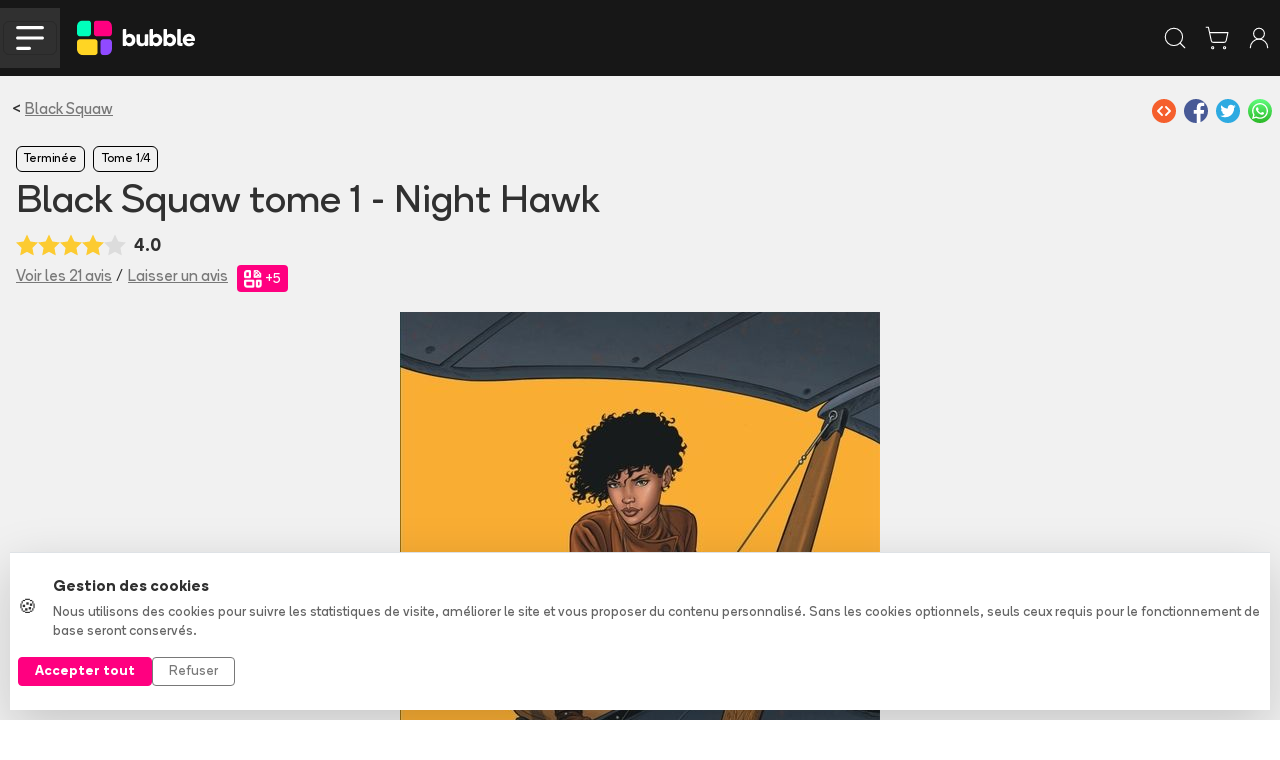

--- FILE ---
content_type: text/html
request_url: https://www.bubblebd.com/black-squaw-tome-1-night-hawk/album/lA9QttEqFl
body_size: 79737
content:
<!DOCTYPE html><html lang="fr"><head><meta charSet="utf-8"/><meta name="viewport" content="width=device-width, initial-scale=1"/><link rel="preload" as="image" href="/assets/full_horizontal-D2dzlqzb.svg"/><link rel="preload" as="image" href="https://assets.bubblebd.com/img/4fh0x4wead/yzfjsm58pg.jpg"/><link rel="preload" as="image" href="https://assets.bubblebd.com/img/4fh0x4wead/tw6j06n4z9.jpg"/><link rel="preload" as="image" href="https://assets.bubblebd.com/img/4fh0x4wead/c68a61zj45.jpg"/><link rel="preload" as="image" href="https://assets.bubblebd.com/img/4fh0x4wead/ke63ivbd8d.jpg"/><link rel="preload" as="image" href="https://assets.bubblebd.com/img/4fh0x4wead/dtnqao36jr.jpg"/><link rel="preload" as="image" href="https://assets.bubblebd.com/img/4fh0x4wead/wrmtyyh1gm.jpg"/><link rel="preload" as="image" href="https://assets.bubblebd.com/img/4fh0x4wead/qtgfkutgyo.jpg"/><link rel="preload" as="image" href="https://assets.bubblebd.com/img/4fh0x4wead/kdw09ap4rj.jpg"/><link rel="preload" as="image" href="https://assets.bubblebd.com/img/4fh0x4wead/mho1bhnk0u.jpg"/><script type="text/javascript" async="" src="https://js.stripe.com/clover/stripe.js"></script><link rel="preload" as="image" href="https://assets.bubblebd.com/img/4fh0x4wead/s2qy6okxa1.jpg"/><link rel="preload" as="image" href="https://assets.bubblebd.com/img/4fh0x4wead/6mp2nfanq3.jpg"/><link rel="preload" as="image" href="https://assets.bubblebd.com/img/4fh0x4wead/al45smuyh1.jpg"/><link rel="preload" as="image" href="https://assets.bubblebd.com/img/4fh0x4wead/gr8555m8vd.jpg"/><link rel="preload" as="image" href="https://assets.bubblebd.com/img/4fh0x4wead/7d5fkkihjf.jpg"/><link rel="preload" as="image" href="https://assets.bubblebd.com/img/4fh0x4wead/t5azg4zwlq.jpg"/><link rel="preload" as="image" href="https://assets.bubblebd.com/img/4fh0x4wead/ypqcimfwd1.jpg"/><link rel="preload" as="image" href="https://assets.bubblebd.com/img/4fh0x4wead/mngmj8sbk7.jpg"/><link rel="preload" as="image" href="https://assets.bubblebd.com/img/4fh0x4wead/xoxb369zni.jpg"/><link rel="preload" as="image" href="https://assets.bubblebd.com/img/4fh0x4wead/qel3if7s4k.jpg"/><link rel="preload" as="image" href="https://assets.bubblebd.com/img/4fh0x4wead/rn2ky2oyw8.jpg"/><link rel="preload" as="image" href="https://assets.bubblebd.com/img/4fh0x4wead/o44wb9480l.jpg"/><link rel="preload" as="image" href="https://assets.bubblebd.com/img/4fh0x4wead/op72gnvhef.jpg"/><link rel="preload" as="image" href="https://static.bubblebd.com/assets/icon_series_grey.svg"/><link rel="preload" as="image" href="https://static.bubblebd.com/assets/icon_wishlist_off.svg"/><link rel="preload" as="image" href="https://static.bubblebd.com/assets/icon_album_read_grey.svg"/><link rel="preload" as="image" href="https://static.bubblebd.com/assets/icon_album_loan_grey.svg"/><link rel="preload" as="image" href="https://static.bubblebd.com/assets/icon_edition_grey.svg"/><link rel="preload" as="image" href="https://static.bubblebd.com/assets/icon_gestion_avancee.svg"/><link rel="preload" as="image" href="https://static.bubblebd.com/assets/icon_price.svg"/><link rel="preload" as="image" href="https://assets.bubblebd.com/img/wzsneacdaz/453w5aavx8.jpg"/><link rel="preload" as="image" href="https://assets.bubblebd.com/usr/VEm1D8NHrg/profile/GXWLF2YzCt.jpg"/><link rel="preload" as="image" href="https://assets.bubblebd.com/usr/L5GLk4dK0Z/profile/QavIMeIpJb.jpg"/><link rel="preload" as="image" href="https://www.gravatar.com/avatar/9a51c5c19a2c5e9b2f006c650e2df0da?d=https%3A%2F%2Fstatic.bubblebd.com%2Fassets%2Fplaceholder-profile.jpg"/><link rel="preload" as="image" href="https://assets.bubblebd.com/img/zij8xg7kxj/obub3fhfh4.jpg"/><link rel="preload" as="image" href="https://assets.bubblebd.com/img/nfwcn26kkb/6yutg8gf1l.jpg"/><link rel="preload" as="image" href="https://assets.bubblebd.com/img/ced3qc825x/40j41v2bd6.jpg"/><link rel="alternate" type="application/rss+xml" title="Bubble BD Comics Mangas" href="/feed"/><meta name="theme-color" content="#000000"/><link rel="manifest" crossorigin="use-credentials" href="/manifest.json"/><title>Bubble</title><link rel="icon" type="image/png" href="https://static.bubblebd.com/favicon-96x96.png"/><link rel="icon" type="image/png" sizes="192x192" href="https://static.bubblebd.com/favicon-192x192.png"/><link rel="icon" type="image/png" sizes="96x96" href="https://static.bubblebd.com/favicon-96x96.png"/><link rel="apple-touch-icon" href="https://static.bubblebd.com/icons/icon-192.png"/><link rel="android-touch-icon" href="https://static.bubblebd.com/icons/icon-192.png"/><meta name="apple-itunes-app" content="app-id=1006844761, affiliate-data=pt=117769897&amp;ct=smart-banner"/><meta name="google-play-app" content="app-id=com.heappi.android.Bubble"/><title>Black Squaw  tome 1 - Night Hawk - Bubble BD, Comics et Mangas</title><meta name="description" content="Etats-Unis des années 20, au coeur de la Prohibition : Bessie Coleman, jeune métisse aux origines Cherokee et afro-américaines, se rêve aviatrice depuis l&#x27;enfance. Mais les écoles de pilotage sont un luxe inaccessible lorsque l&#x27;on naît femme, pauvre et noire dans l&#x27;Amérique de la ségrégation raciale et du Ku Klux Klan... Farouchement déterminée, Bessie rejoint le monde du crime organisé, des distilleries clandestines et des importations illégales : puisque l&#x27;époque est propice à tous les trafics, c&#x27;est au sein de la pègre et recrutée par Al Capone en personne qu&#x27;elle exercera ses talents. &quot;Le balafré&quot; cherche un aviateur n&#x27;ayant pas froid aux yeux pour assurer la liaison avec les îles Saint-Pierre et Miquelon, territoire français situé au large du Canada et devenu une véritable plaque tournante de la contrebande d&#x27;alcool. Une mission de plus en plus dangereuse au regard des conditions de vol suicidaires et des risques de se faire mitrailler par les gardes-côtes, ou lyncher par les sinistres encagoulés du KKK... A travers les exploits de cette héroïne confrontée à un univers violent et corrompu, et les flashback dévoilant son enfance dans la réserve indienne de son père, les auteurs de &quot;Dent D&#x27;ours&quot; révèlent la destinée hors du commun de Bessie Coleman, première aviatrice noire de l&#x27;Histoire. Sa volonté acharnée de surmonter les pires obstacles feront d&#x27;elle un modèle universel d&#x27;émancipation et de lutte contre la discrimination raciale."/><meta name="keywords" content="bubble bibliothèque collection bd comics mangas bande dessinée bandes dessinées"/><link rel="alternate" hrefLang="fr" href="https://www.bubblebd.com/black-squaw-tome-1-night-hawk/album/lA9QttEqFl"/><link rel="canonical" href="https://www.bubblebd.com/black-squaw-tome-1-night-hawk/album/lA9QttEqFl"/><meta property="fb:app_id" content="836242259786620"/><meta name="twitter:card" content="summary_large_image"/><meta name="twitter:site" content="@BubbleBD_"/><meta name="twitter:creator" content="@BubbleBD_"/><meta name="twitter:image:alt" content="Couverture de l&#x27;album"/><meta property="og:locale" content="fr_FR"/><meta property="og:site_name" content="Bubble BD, Comics et Mangas"/><meta property="og:title" content="Black Squaw  tome 1 - Night Hawk"/><meta property="og:type" content="book"/><meta property="og:image" content="https://assets.bubblebd.com/img/4fh0x4wead/p3vs6clopq.jpg"/><meta property="og:description" content="Etats-Unis des années 20, au coeur de la Prohibition : Bessie Coleman, jeune métisse aux origines Cherokee et afro-américaines, se rêve aviatrice depuis l&#x27;enfance. Mais les écoles de pilotage sont un luxe inaccessible lorsque l&#x27;on naît femme, pauvre et noire dans l&#x27;Amérique de la ségrégation raciale et du Ku Klux Klan... Farouchement déterminée, Bessie rejoint le monde du crime organisé, des distilleries clandestines et des importations illégales : puisque l&#x27;époque est propice à tous les trafics, c&#x27;est au sein de la pègre et recrutée par Al Capone en personne qu&#x27;elle exercera ses talents. &quot;Le balafré&quot; cherche un aviateur n&#x27;ayant pas froid aux yeux pour assurer la liaison avec les îles Saint-Pierre et Miquelon, territoire français situé au large du Canada et devenu une véritable plaque tournante de la contrebande d&#x27;alcool. Une mission de plus en plus dangereuse au regard des conditions de vol suicidaires et des risques de se faire mitrailler par les gardes-côtes, ou lyncher par les sinistres encagoulés du KKK... A travers les exploits de cette héroïne confrontée à un univers violent et corrompu, et les flashback dévoilant son enfance dans la réserve indienne de son père, les auteurs de &quot;Dent D&#x27;ours&quot; révèlent la destinée hors du commun de Bessie Coleman, première aviatrice noire de l&#x27;Histoire. Sa volonté acharnée de surmonter les pires obstacles feront d&#x27;elle un modèle universel d&#x27;émancipation et de lutte contre la discrimination raciale."/><meta property="og:image:width" content="1440"/><meta property="og:image:height" content="1872"/><meta property="og:url" content="https://www.bubblebd.com/black-squaw-tome-1-night-hawk/album/lA9QttEqFl"/><meta property="og:image:alt" content="Couverture de l&#x27;album"/><meta property="book:isbn" content="9782800174600"/><meta property="book:author" content="https://www.bubblebd.com/alain-henriet/author/0jrfIaI0n4"/><link rel="modulepreload" href="/assets/entry.client-CSXYhRKz.js"/><link rel="modulepreload" href="/assets/chunk-EPOLDU6W-Bt3698Zw.js"/><link rel="modulepreload" href="/assets/react-dom-IQW0Sohd.js"/><link rel="modulepreload" href="/assets/jsx-runtime-CbRGFFDm.js"/><link rel="modulepreload" href="/assets/root-CG2PIqci.js"/><link rel="modulepreload" href="/assets/search-Dz0adElm.js"/><link rel="modulepreload" href="/assets/url-utils-D6bClIib.js"/><link rel="modulepreload" href="/assets/useIsomorphicEffect-BATzwtnB.js"/><link rel="modulepreload" href="/assets/mergeOptionsWithPopperConfig-19wthxfA.js"/><link rel="modulepreload" href="/assets/Tooltip-B3Xl_mhW.js"/><link rel="modulepreload" href="/assets/ImperativeTransition-8hLkfU4t.js"/><link rel="modulepreload" href="/assets/string-utils--IbLQwbJ.js"/><link rel="modulepreload" href="/assets/x-CeW60zOv.js"/><link rel="modulepreload" href="/assets/useReduxHooks-CsNoq4Lj.js"/><link rel="modulepreload" href="/assets/bubble-constants-BAQR2oqh.js"/><link rel="modulepreload" href="/assets/addresses-Du7QZN55.js"/><link rel="modulepreload" href="/assets/agendas-BLzacbaY.js"/><link rel="modulepreload" href="/assets/albums-RYBjczol.js"/><link rel="modulepreload" href="/assets/articles-CaiaH_hV.js"/><link rel="modulepreload" href="/assets/auth-9bMcz5fk.js"/><link rel="modulepreload" href="/assets/authors-DpPMN10k.js"/><link rel="modulepreload" href="/assets/availability-alerts-unn3niEm.js"/><link rel="modulepreload" href="/assets/banners-_savVylU.js"/><link rel="modulepreload" href="/assets/cart-BvGz6Ax3.js"/><link rel="modulepreload" href="/assets/website-other-27XvztFc.js"/><link rel="modulepreload" href="/assets/categories-CWqFi6Lr.js"/><link rel="modulepreload" href="/assets/likes-Rl9EhfWk.js"/><link rel="modulepreload" href="/assets/countries-D7fcMbqj.js"/><link rel="modulepreload" href="/assets/events-DhvOD1LB.js"/><link rel="modulepreload" href="/assets/filters-BYReOEjY.js"/><link rel="modulepreload" href="/assets/genres-Dj6yOkJP.js"/><link rel="modulepreload" href="/assets/highlighted-resources-D_kaKDuI.js"/><link rel="modulepreload" href="/assets/in-app-purchases-D4I3PhKM.js"/><link rel="modulepreload" href="/assets/libraries-CWo6NuKE.js"/><link rel="modulepreload" href="/assets/orders-Df6USKMd.js"/><link rel="modulepreload" href="/assets/payment-methods-BUJxU5pH.js"/><link rel="modulepreload" href="/assets/products-Dhcp_wKu.js"/><link rel="modulepreload" href="/assets/promotions-Br6s5R2k.js"/><link rel="modulepreload" href="/assets/recommendations-BI4auoRO.js"/><link rel="modulepreload" href="/assets/reviews-BFAzdiDU.js"/><link rel="modulepreload" href="/assets/revisions-Boy-vF_9.js"/><link rel="modulepreload" href="/assets/stores-CUB73P8B.js"/><link rel="modulepreload" href="/assets/user-CncTRJy0.js"/><link rel="modulepreload" href="/assets/selectors-DeXZBs2Q.js"/><link rel="modulepreload" href="/assets/api-DGdxWGNN.js"/><link rel="modulepreload" href="/assets/bubble-utils-BxSr7nTc.js"/><link rel="modulepreload" href="/assets/album-utils-y1nasWUp.js"/><link rel="modulepreload" href="/assets/env-utils-BT0hcL4A.js"/><link rel="modulepreload" href="/assets/WithClickHandler-BzBOAngV.js"/><link rel="modulepreload" href="/assets/website-interface-CT2hpGmc.js"/><link rel="modulepreload" href="/assets/project-config-BQqF6XDp.js"/><link rel="modulepreload" href="/assets/SerieModeSwitcher-B2GQ0NYd.js"/><link rel="modulepreload" href="/assets/bubble-config-DB9rkWMb.js"/><link rel="modulepreload" href="/assets/currency-utils-BucswrJZ.js"/><link rel="modulepreload" href="/assets/validity-utils-dOxLvVr3.js"/><link rel="modulepreload" href="/assets/Transition-DFKvPAkZ.js"/><link rel="modulepreload" href="/assets/createLucideIcon-B49bpFW4.js"/><link rel="modulepreload" href="/assets/image-utils-Dp5NfWXU.js"/><link rel="modulepreload" href="/assets/LayoutBubble-RGsaaZbQ.js"/><link rel="modulepreload" href="/assets/CSSTransition-CgdeIZkP.js"/><link rel="modulepreload" href="/assets/DataKey-C_UzbLrG.js"/><link rel="modulepreload" href="/assets/Anchor-DwT1UQZd.js"/><link rel="modulepreload" href="/assets/chevron-down-5G_RSoti.js"/><link rel="modulepreload" href="/assets/chevron-left-MW2I5odN.js"/><link rel="modulepreload" href="/assets/chevron-right-BOgkmMq6.js"/><link rel="modulepreload" href="/assets/lock-C1s4Sndb.js"/><link rel="modulepreload" href="/assets/SearchStoreCard-Bq2TOEKt.js"/><link rel="modulepreload" href="/assets/search-iPtNe47X.js"/><link rel="modulepreload" href="/assets/shopping-cart-CUVRAmSe.js"/><link rel="modulepreload" href="/assets/store-kD4JSxWO.js"/><link rel="modulepreload" href="/assets/Header-B5iN3FLj.js"/><link rel="modulepreload" href="/assets/full_horizontal_black_font-DRLw9RpH.js"/><link rel="modulepreload" href="/assets/Cover-DT2cMzI1.js"/><link rel="modulepreload" href="/assets/ArticleHorizontalCard-DkM3O2GP.js"/><link rel="modulepreload" href="/assets/ArticleSectionBadge-C10mbaJO.js"/><link rel="modulepreload" href="/assets/GlobalOverlay-D_gJJZDJ.js"/><link rel="modulepreload" href="/assets/WebpWrapper-DKaoFifZ.js"/><link rel="modulepreload" href="/assets/SerieTerminatedBadge-_dXh2kWs.js"/><link rel="modulepreload" href="/assets/SerieCard-GDuUZyyN.js"/><link rel="modulepreload" href="/assets/StarLine-DCVrfytY.js"/><link rel="modulepreload" href="/assets/link-utils-D5DWZfPB.js"/><link rel="modulepreload" href="/assets/placeholder-profile-BhVEfj-j.js"/><link rel="modulepreload" href="/assets/placeholder-item-BovkkG3u.js"/><link rel="modulepreload" href="/assets/author-utils-DhlKbLDu.js"/><link rel="modulepreload" href="/assets/project-constants-D-Hdjxb5.js"/><link rel="modulepreload" href="/assets/Album-CfWkjWvb.js"/><link rel="modulepreload" href="/assets/Carousel-BvRvq5kz.js"/><link rel="modulepreload" href="/assets/Modals-BfApexen.js"/><link rel="modulepreload" href="/assets/revenue-cat-utils-C55YrRre.js"/><link rel="modulepreload" href="/assets/info-qZt-H2lO.js"/><link rel="modulepreload" href="/assets/ShareZone-neXka22E.js"/><link rel="modulepreload" href="/assets/AddToCartZone-Mxqia2VP.js"/><link rel="modulepreload" href="/assets/icon_livraison_yellow-CQ5V-ugO.js"/><link rel="modulepreload" href="/assets/BubbleMeta-CJ5MXEB8.js"/><link rel="modulepreload" href="/assets/RewardBadge-C-bzzTD5.js"/><link rel="modulepreload" href="/assets/ArticleCard-VBM1-rAP.js"/><link rel="modulepreload" href="/assets/RevisionModals-Be1DER6l.js"/><link rel="modulepreload" href="/assets/BreadCrumbs-CuQb60jW.js"/><link rel="modulepreload" href="/assets/BubbleCheckbox-bITu6xe8.js"/><link rel="modulepreload" href="/assets/ImageCover-TP5njkM-.js"/><link rel="modulepreload" href="/assets/ItemCard-Cy2C0E0h.js"/><link rel="modulepreload" href="/assets/LabeledTextInput-BPeAPu1D.js"/><link rel="modulepreload" href="/assets/AddAlbumReviewModal-B2Zr0IrH.js"/><link rel="modulepreload" href="/assets/ImageBrowsingModal-AzHu_gfC.js"/><link rel="modulepreload" href="/assets/LoanAlbumModal-DNRNJJYr.js"/><link rel="modulepreload" href="/assets/ReservationOneClickModal-w_yCqLgH.js"/><link rel="modulepreload" href="/assets/OneClickStoreCard-CazA2Mkq.js"/><link rel="modulepreload" href="/assets/RelatedArticles-CSyG0uvQ.js"/><link rel="modulepreload" href="/assets/ReviewCard-CgATHirb.js"/><link rel="modulepreload" href="/assets/SerieFollowBadge-D1mMgzti.js"/><link rel="modulepreload" href="/assets/TagSection-E6JN2AqK.js"/><link rel="modulepreload" href="/assets/TitledListContainer-C8rAAAzm.js"/><link rel="modulepreload" href="/assets/useLibraryUtils-D1GdAfqS.js"/><link rel="modulepreload" href="/assets/useUserUtils-CpDyHx9h.js"/><link rel="modulepreload" href="/assets/check-C6Z54EEJ.js"/><link rel="modulepreload" href="/assets/RevisionMenuCell-DvszaIw7.js"/><link rel="modulepreload" href="/assets/PromotionCard-C0Jdpx-F.js"/><link rel="modulepreload" href="/assets/LikeZone-Cq-C-IK7.js"/><link rel="modulepreload" href="/assets/SearchBar-Cv0MRV7T.js"/><link rel="stylesheet" href="/assets/root-Dc64DsDu.css"/><link rel="stylesheet" href="/assets/WithClickHandler-DKCO7A83.css"/><link rel="stylesheet" href="/assets/SerieModeSwitcher-MfppaxpT.css"/><link rel="stylesheet" href="/assets/LayoutBubble-CVTn60tf.css"/><link rel="stylesheet" href="/assets/Cover-D7QGtPiU.css"/><link rel="stylesheet" href="/assets/SerieTerminatedBadge-CLMClKXv.css"/><link rel="stylesheet" href="/assets/StarLine-Lw5_F-S4.css"/><link rel="stylesheet" href="/assets/Header-BgQSu687.css"/><link rel="stylesheet" href="/assets/ArticleHorizontalCard-BXjpmdtN.css"/><link rel="stylesheet" href="/assets/ArticleSectionBadge-Dx7uhQmI.css"/><link rel="stylesheet" href="/assets/GlobalOverlay-BgbmT_ay.css"/><link rel="stylesheet" href="/assets/SerieCard-C6VTgorl.css"/><link rel="stylesheet" href="/assets/Album-BsgDCUYF.css"/><link rel="stylesheet" href="/assets/Modals-B4VfeLC1.css"/><link rel="stylesheet" href="/assets/AddToCartZone-C47oqE91.css"/><link rel="stylesheet" href="/assets/ItemCard-DAB-Q3s0.css"/><link rel="stylesheet" href="/assets/LabeledTextInput-D2v5WVF_.css"/><link rel="stylesheet" href="/assets/TitledListContainer-B4Uvl5BJ.css"/><link rel="stylesheet" href="/assets/RewardBadge-miMzWrPF.css"/><link rel="stylesheet" href="/assets/TopList-x1XGuNl0.css"/><link rel="stylesheet" href="/assets/ImageCover-rKWGHVkw.css"/><link rel="stylesheet" href="/assets/RevisionModals-Cmsu_IdW.css"/><link rel="stylesheet" href="/assets/ReviewCard-eGb-xZkg.css"/><link rel="stylesheet" href="/assets/SerieFollowBadge-BjOtMpdw.css"/><link rel="stylesheet" href="/assets/BubbleCheckbox-C8Iw4THZ.css"/><link rel="stylesheet" href="/assets/OneClickStoreCard-CwdvkVOE.css"/><link rel="stylesheet" href="/assets/TagSection-D2IzzKOW.css"/></head><body><div class="cookie-banner position-fixed bottom-0 start-0 end-0" style="z-index:1050"><div class="bg-white border-top shadow-lg"><div class="container py-4"><div class="row align-items-center"><div class="col-lg-8 col-md-7 mb-3 mb-md-0"><div class="d-flex align-items-center"><div class="me-3"><span class="fs-5">🍪</span></div><div><p class="mb-1 fw-bold text-dark">Gestion des cookies</p><p class="mb-0 text-muted small">Nous utilisons des cookies pour suivre les statistiques de visite, améliorer le site et vous proposer du contenu personnalisé. Sans les cookies optionnels, seuls ceux requis pour le fonctionnement de base seront conservés.</p></div></div></div><div class="col-lg-4 col-md-5"><div class="d-flex gap-2 justify-content-md-end"><button type="button" class="btn btn-bubble-color text-white btn-sm px-3 fw-bold">Accepter tout</button><button type="button" class="btn btn-outline-secondary btn-sm px-3">Refuser</button></div></div></div></div></div></div><div></div><header class="website-header header-container position-sticky sticky-top bg-blacker text-white transition"><div class="px-lg-5 px-0"><nav class="navbar navbar-expand-lg d-flex justify-content-between justify-content-lg-start align-items-center transition"><div class="d-flex align-items-center"><div class="d-lg-none bg-grey burger-menu-button d-flex align-items-center justify-content-center"><button class="navbar-toggler" type="button" data-bs-toggle="collapse" data-bs-target="#navbarNav" aria-controls="navbarNav" aria-expanded="false" aria-label="Toggle navigation"><img alt="menu burger" src="data:image/svg+xml,%3csvg%20width=&#x27;57&#x27;%20height=&#x27;49&#x27;%20viewBox=&#x27;0%200%2057%2049&#x27;%20fill=&#x27;none&#x27;%20xmlns=&#x27;http://www.w3.org/2000/svg&#x27;%3e%3cpath%20d=&#x27;M3.44739%203.44739H53.4474&#x27;%20stroke=&#x27;white&#x27;%20stroke-width=&#x27;6.57895&#x27;%20stroke-linecap=&#x27;round&#x27;/%3e%3cpath%20d=&#x27;M3.44739%2024.5H53.4474&#x27;%20stroke=&#x27;white&#x27;%20stroke-width=&#x27;6.57895&#x27;%20stroke-linecap=&#x27;round&#x27;/%3e%3cpath%20d=&#x27;M3.44739%2045.5526H27.1316&#x27;%20stroke=&#x27;white&#x27;%20stroke-width=&#x27;6.57895&#x27;%20stroke-linecap=&#x27;round&#x27;/%3e%3c/svg%3e" class="header-burger-icon"/></button></div><div class="d-flex d-lg-none px-3"><a href="/" data-discover="true"><img class="bubble-logo" alt="img" src="/assets/full_horizontal-D2dzlqzb.svg"/></a></div></div><div class="d-flex d-lg-none false"><div class="d-flex p-2 text-white"><svg xmlns="http://www.w3.org/2000/svg" width="26" height="26" viewBox="0 0 24 24" fill="none" stroke="currentColor" stroke-width="1" stroke-linecap="round" stroke-linejoin="round" class="lucide lucide-search" aria-hidden="true"><path d="m21 21-4.34-4.34"></path><circle cx="11" cy="11" r="8"></circle></svg></div><a class="d-flex p-2 text-white" href="/cart" data-discover="true"><svg xmlns="http://www.w3.org/2000/svg" width="26" height="26" viewBox="0 0 24 24" fill="none" stroke="currentColor" stroke-width="1" stroke-linecap="round" stroke-linejoin="round" class="lucide lucide-shopping-cart" aria-hidden="true"><circle cx="8" cy="21" r="1"></circle><circle cx="19" cy="21" r="1"></circle><path d="M2.05 2.05h2l2.66 12.42a2 2 0 0 0 2 1.58h9.78a2 2 0 0 0 1.95-1.57l1.65-7.43H5.12"></path></svg></a><a class="d-flex p-2 text-white" href="/login" data-discover="true"><svg xmlns="http://www.w3.org/2000/svg" width="26" height="26" viewBox="0 0 24 24" fill="none" stroke="currentColor" stroke-width="1" stroke-linecap="round" stroke-linejoin="round" class="lucide lucide-user-round" aria-hidden="true"><circle cx="12" cy="8" r="5"></circle><path d="M20 21a8 8 0 0 0-16 0"></path></svg></a></div><div class="navbar-collapse collapse"><div class="d-flex flex-fill align-items-center"><a class="navbar-brand me-4" href="/" data-discover="true"><img class="bubble-logo" alt="img" src="/assets/full_horizontal-D2dzlqzb.svg"/></a><div class="d-flex flex-fill px-4"><div class="d-flex flex-fill justify-content-center"><div class="home-search-bar rounded-medium input-group bg-grey align-items-center "><div class="placeholder-text"><span> Rechercher un album, une série, un auteur...</span></div><input class="form-control transparent-container my-2 text-white" aria-label="Recherche" value=""/><div class="input-group-append"><div class="bg-grey rounded-medium" id="basic-addon1"><button class="btn btn-transparent px-3 py-3"><svg xmlns="http://www.w3.org/2000/svg" width="20" height="20" viewBox="0 0 24 24" fill="none" stroke="currentColor" stroke-width="1.5" stroke-linecap="round" stroke-linejoin="round" class="lucide lucide-search text-white" aria-hidden="true"><path d="m21 21-4.34-4.34"></path><circle cx="11" cy="11" r="8"></circle></svg></button></div></div></div></div></div></div><ul class="navbar-nav d-flex"><li class="nav-item d-flex align-items-center ps-xl-4 ps-3"><a class="text-white" href="/login" data-discover="true"><svg xmlns="http://www.w3.org/2000/svg" width="30" height="30" viewBox="0 0 24 24" fill="none" stroke="currentColor" stroke-width="0.8" stroke-linecap="round" stroke-linejoin="round" class="lucide lucide-library-big" aria-hidden="true"><rect width="8" height="18" x="3" y="3" rx="1"></rect><path d="M7 3v18"></path><path d="M20.4 18.9c.2.5-.1 1.1-.6 1.3l-1.9.7c-.5.2-1.1-.1-1.3-.6L11.1 5.1c-.2-.5.1-1.1.6-1.3l1.9-.7c.5-.2 1.1.1 1.3.6Z"></path></svg></a></li><li class="nav-item d-flex align-items-center ps-xl-4 ps-3"><a class="d-flex no-decoration text-white" href="/login" data-discover="true"><svg xmlns="http://www.w3.org/2000/svg" width="28" height="28" viewBox="0 0 24 24" fill="none" stroke="currentColor" stroke-width="1" stroke-linecap="round" stroke-linejoin="round" class="lucide lucide-user-round" aria-hidden="true"><circle cx="12" cy="8" r="5"></circle><path d="M20 21a8 8 0 0 0-16 0"></path></svg></a></li><li class="nav-item d-flex align-items-center ps-xl-4 ps-3"><a class="d-flex text-white no-decoration" href="/cart" data-discover="true"><svg xmlns="http://www.w3.org/2000/svg" width="28" height="28" viewBox="0 0 24 24" fill="none" stroke="currentColor" stroke-width="1" stroke-linecap="round" stroke-linejoin="round" class="lucide lucide-shopping-cart" aria-hidden="true"><circle cx="8" cy="21" r="1"></circle><circle cx="19" cy="21" r="1"></circle><path d="M2.05 2.05h2l2.66 12.42a2 2 0 0 0 2 1.58h9.78a2 2 0 0 0 1.95-1.57l1.65-7.43H5.12"></path></svg><div class="cart-item-amount-container"><div class="cart-item-amount">0</div></div></a></li><li class="nav-item d-flex align-items-center ps-xl-4 ps-3"><a class="btn btn-bubble-color text-white" href="/login" data-discover="true">Créer mon compte</a></li></ul></div></nav></div></header><nav class="subnavbar navbar navbar-expand-lg d-none d-lg-flex align-items-center bg-grey px-lg-5"><div class="navbar-collapse collapse" id="navbarNav"><div class="d-none d-lg-flex flex-fill flex-row align-items-center"><div class="dropdown d-flex align-items-center"><button class="button-no-style d-flex px-3" type="button">BD<span class="bb-xs-text-size navbar-dropdown-chevron position-relative ms-2"><svg xmlns="http://www.w3.org/2000/svg" width="14" height="14" viewBox="0 0 24 24" fill="none" stroke="currentColor" stroke-width="1.5" stroke-linecap="round" stroke-linejoin="round" class="lucide lucide-chevron-down" aria-hidden="true"><path d="m6 9 6 6 6-6"></path></svg></span></button></div><div class="dropdown d-flex align-items-center"><button class="button-no-style d-flex px-3" type="button">Comics<span class="bb-xs-text-size navbar-dropdown-chevron position-relative ms-2"><svg xmlns="http://www.w3.org/2000/svg" width="14" height="14" viewBox="0 0 24 24" fill="none" stroke="currentColor" stroke-width="1.5" stroke-linecap="round" stroke-linejoin="round" class="lucide lucide-chevron-down" aria-hidden="true"><path d="m6 9 6 6 6-6"></path></svg></span></button></div><div class="dropdown d-flex align-items-center"><button class="button-no-style d-flex px-3" type="button">Mangas<span class="bb-xs-text-size navbar-dropdown-chevron position-relative ms-2"><svg xmlns="http://www.w3.org/2000/svg" width="14" height="14" viewBox="0 0 24 24" fill="none" stroke="currentColor" stroke-width="1.5" stroke-linecap="round" stroke-linejoin="round" class="lucide lucide-chevron-down" aria-hidden="true"><path d="m6 9 6 6 6-6"></path></svg></span></button></div><div class="dropdown d-flex align-items-center"><button class="button-no-style d-flex px-3" type="button">Jeunesse<span class="bb-xs-text-size navbar-dropdown-chevron position-relative ms-2"><svg xmlns="http://www.w3.org/2000/svg" width="14" height="14" viewBox="0 0 24 24" fill="none" stroke="currentColor" stroke-width="1.5" stroke-linecap="round" stroke-linejoin="round" class="lucide lucide-chevron-down" aria-hidden="true"><path d="m6 9 6 6 6-6"></path></svg></span></button></div><a class="d-flex align-items-center px-3 text-white no-decoration" href="/promotions" data-discover="true">Promotions</a><div class="v-separator-no-gradient mx-3" style="width:1px;height:20px"></div><a class="d-flex align-items-center px-3 text-bubble-color no-decoration" href="/exclusivites" data-discover="true">Exclusivités</a><a class="no-decoration d-flex align-items-center px-3" href="/soldes" data-discover="true">Soldes</a><div class="v-separator-no-gradient mx-3" style="width:1px;height:20px"></div><a class="d-flex align-items-center px-3 no-decoration" href="/agenda" data-discover="true">Nouveautés</a><div class="dropdown d-flex align-items-center"><button class="button-no-style d-flex px-3" type="button">Tops<span class="bb-xs-text-size navbar-dropdown-chevron position-relative ms-2"><svg xmlns="http://www.w3.org/2000/svg" width="14" height="14" viewBox="0 0 24 24" fill="none" stroke="currentColor" stroke-width="1.5" stroke-linecap="round" stroke-linejoin="round" class="lucide lucide-chevron-down" aria-hidden="true"><path d="m6 9 6 6 6-6"></path></svg></span></button></div><div class="v-separator-no-gradient mx-3" style="width:1px;height:20px"></div><div class="dropdown d-flex align-items-center"><button class="button-no-style d-flex px-3" type="button">Média<span class="bb-xs-text-size navbar-dropdown-chevron position-relative ms-2"><svg xmlns="http://www.w3.org/2000/svg" width="14" height="14" viewBox="0 0 24 24" fill="none" stroke="currentColor" stroke-width="1.5" stroke-linecap="round" stroke-linejoin="round" class="lucide lucide-chevron-down" aria-hidden="true"><path d="m6 9 6 6 6-6"></path></svg></span></button></div></div></div></nav><div class="position-absolute d-lg-none"><div class="burger-menu bg-blacker px-4"><div class="burger-menu-header d-flex align-items-center justify-content-between"><a href="/" data-discover="true"><img class="bubble-logo" alt="img" src="/assets/full_horizontal-D2dzlqzb.svg"/></a><div class=" link-bb" style="cursor:pointer"><svg xmlns="http://www.w3.org/2000/svg" width="30" height="30" viewBox="0 0 24 24" fill="none" stroke="currentColor" stroke-width="2" stroke-linecap="round" stroke-linejoin="round" class="lucide lucide-x" aria-hidden="true"><path d="M18 6 6 18"></path><path d="m6 6 12 12"></path></svg></div></div><div class="h-separator nart-background-grey my-3"></div><div class="d-flex flex-column justify-content-center"><a class="burger-menu-link-button bg-grey rounded-medium my-3 px-4 py-3" href="/list?category=bd" data-discover="true"><div class="h4 m-0">BD</div><div><svg xmlns="http://www.w3.org/2000/svg" width="26" height="26" viewBox="0 0 24 24" fill="none" stroke="currentColor" stroke-width="2" stroke-linecap="round" stroke-linejoin="round" class="lucide lucide-chevron-right" aria-hidden="true"><path d="m9 18 6-6-6-6"></path></svg></div></a><a class="burger-menu-link-button bg-grey rounded-medium mb-3 px-4 py-3" href="/list?category=comics" data-discover="true"><div class="h4 m-0">Comics</div><div><svg xmlns="http://www.w3.org/2000/svg" width="26" height="26" viewBox="0 0 24 24" fill="none" stroke="currentColor" stroke-width="2" stroke-linecap="round" stroke-linejoin="round" class="lucide lucide-chevron-right" aria-hidden="true"><path d="m9 18 6-6-6-6"></path></svg></div></a><a class="burger-menu-link-button bg-grey rounded-medium mb-3 px-4 py-3" href="/list?category=mangas" data-discover="true"><div class="h4 m-0">Mangas</div><div><svg xmlns="http://www.w3.org/2000/svg" width="26" height="26" viewBox="0 0 24 24" fill="none" stroke="currentColor" stroke-width="2" stroke-linecap="round" stroke-linejoin="round" class="lucide lucide-chevron-right" aria-hidden="true"><path d="m9 18 6-6-6-6"></path></svg></div></a><a class="burger-menu-link-button bg-grey rounded-medium mb-3 px-4 py-3" href="/list?category=jeunesse" data-discover="true"><div class="h4 m-0">Jeunesse</div><div><svg xmlns="http://www.w3.org/2000/svg" width="26" height="26" viewBox="0 0 24 24" fill="none" stroke="currentColor" stroke-width="2" stroke-linecap="round" stroke-linejoin="round" class="lucide lucide-chevron-right" aria-hidden="true"><path d="m9 18 6-6-6-6"></path></svg></div></a><a class="text-bubble-color burger-menu-link-button bg-grey rounded-medium mb-3 px-4 py-3" href="/promotions" data-discover="true"><div class="h4 m-0">Promotions</div><div><svg xmlns="http://www.w3.org/2000/svg" width="26" height="26" viewBox="0 0 24 24" fill="none" stroke="currentColor" stroke-width="2" stroke-linecap="round" stroke-linejoin="round" class="lucide lucide-chevron-right" aria-hidden="true"><path d="m9 18 6-6-6-6"></path></svg></div></a><a class="text-bubble-color burger-menu-link-button bg-grey rounded-medium mb-3 px-4 py-3" href="/exclusivites" data-discover="true"><div class="h4 m-0">Exclusivités</div><div><svg xmlns="http://www.w3.org/2000/svg" width="26" height="26" viewBox="0 0 24 24" fill="none" stroke="currentColor" stroke-width="2" stroke-linecap="round" stroke-linejoin="round" class="lucide lucide-chevron-right" aria-hidden="true"><path d="m9 18 6-6-6-6"></path></svg></div></a></div><div class="h-separator nart-background-grey my-3"></div><div class="d-flex flex-column align-items-center pb-5"><a class="h3 pt-3 text-center" href="/agenda" data-discover="true">Nouveautés</a><a class="h3 pt-3 text-center" href="/tops" data-discover="true">Tops</a><a class="h3 pt-3 text-center" href="/9emeart" data-discover="true">Média</a><div class="d-flex flex-fill align-items-center justify-content-center mt-4 w-50"><a class="btn btn-white d-flex align-items-center fw-bold px-5 text-center text-black" href="/login" data-discover="true"><svg xmlns="http://www.w3.org/2000/svg" width="26" height="26" viewBox="0 0 24 24" fill="none" stroke="currentColor" stroke-width="1" stroke-linecap="round" stroke-linejoin="round" class="lucide lucide-library-big" aria-hidden="true"><rect width="8" height="18" x="3" y="3" rx="1"></rect><path d="M7 3v18"></path><path d="M20.4 18.9c.2.5-.1 1.1-.6 1.3l-1.9.7c-.5.2-1.1-.1-1.3-.6L11.1 5.1c-.2-.5.1-1.1.6-1.3l1.9-.7c.5-.2 1.1.1 1.3.6Z"></path></svg><span class="fw:font-xl ms-2">Mes BD</span></a></div></div></div></div><div class="bb-background-light-grey"><script type="application/ld+json">{"@context":"http://schema.org","@graph":[{"@context":"http://schema.org","@type":"WebSite","name":"Bubble BD, Comics et Mangas","url":"https://www.bubblebd.com"},{"@context":"http://schema.org","@type":"Organization","name":"Bubble BD, Comics et Mangas","legalName":"Heappi SAS","description":"Bubble, c'est + de 250 000 utilisateurs passionnés de Bande Dessinée, Comics et Mangas. Organisez, découvrez et achetez tous vos albums. Soyez informé des prochaines sorties.","url":"https://www.bubblebd.com","logo":{"@type":"ImageObject","width":1024,"height":1024,"url":"https://www.bubblebd.com/assets/icon-1024-CRPEnyj3.png"},"sameAs":["https://twitter.com/BubbleBD_","https://www.linkedin.com/company/heappi-sas","https://www.facebook.com/BubbleBDcom","https://www.instagram.com/bubblebd_","https://fr.wikipedia.org/wiki/Bubble_(BD_Comics_Manga)"],"address":{"@type":"PostalAddress","streetAddress":"Station F, 5 Parvis Alan Turing","addressLocality":"PARIS","postalCode":"75013","addressCountry":"FR"}},{"@context":"http://schema.org","@type":"Book","url":"https://www.bubblebd.com/black-squaw-tome-1-night-hawk/album/lA9QttEqFl","name":"Black Squaw  tome 1 - Night Hawk","isbn":"9782800174600","numberOfPages":56,"publisher":{"@type":"Organization","name":"Dupuis"},"description":"Etats-Unis des années 20, au coeur de la Prohibition : Bessie Coleman, jeune métisse aux origines Cherokee et afro-américaines, se rêve aviatrice depuis l'enfance. Mais les écoles de pilotage sont un luxe inaccessible lorsque l'on naît femme, pauvre et noire dans l'Amérique de la ségrégation raciale et du Ku Klux Klan... Farouchement déterminée, Bessie rejoint le monde du crime organisé, des distilleries clandestines et des importations illégales : puisque l'époque est propice à tous les trafics, c'est au sein de la pègre et recrutée par Al Capone en personne qu'elle exercera ses talents. \"Le balafré\" cherche un aviateur n'ayant pas froid aux yeux pour assurer la liaison avec les îles Saint-Pierre et Miquelon, territoire français situé au large du Canada et devenu une véritable plaque tournante de la contrebande d'alcool. Une mission de plus en plus dangereuse au regard des conditions de vol suicidaires et des risques de se faire mitrailler par les gardes-côtes, ou lyncher par les sinistres encagoulés du KKK... A travers les exploits de cette héroïne confrontée à un univers violent et corrompu, et les flashback dévoilant son enfance dans la réserve indienne de son père, les auteurs de \"Dent D'ours\" révèlent la destinée hors du commun de Bessie Coleman, première aviatrice noire de l'Histoire. Sa volonté acharnée de surmonter les pires obstacles feront d'elle un modèle universel d'émancipation et de lutte contre la discrimination raciale.","image":"https://assets.bubblebd.com/img/4fh0x4wead/p3vs6clopq.jpg","aggregateRating":{"@type":"AggregateRating","ratingValue":4,"ratingCount":21},"author":[{"@type":"Person","name":"Alain Henriet","url":"https://www.bubblebd.com/alain-henriet/author/0jrfIaI0n4"},{"@type":"Person","name":"Usagi","url":"https://www.bubblebd.com/usagi/author/2kJWqWBaRy"},{"@type":"Person","name":"Balac","url":"https://www.bubblebd.com/balac/author/lwS3wTmZjo"}]},{"@context":"https://schema.org/","@type":"Product","name":"Black Squaw  tome 1 - Night Hawk","url":"https://www.bubblebd.com/black-squaw-tome-1-night-hawk/album/lA9QttEqFl","image":"https://assets.bubblebd.com/img/4fh0x4wead/p3vs6clopq.jpg","description":"Etats-Unis des années 20, au coeur de la Prohibition : Bessie Coleman, jeune métisse aux origines Cherokee et afro-américaines, se rêve aviatrice depuis l'enfance. Mais les écoles de pilotage sont un luxe inaccessible lorsque l'on naît femme, pauvre et noire dans l'Amérique de la ségrégation raciale et du Ku Klux Klan... Farouchement déterminée, Bessie rejoint le monde du crime organisé, des distilleries clandestines et des importations illégales : puisque l'époque est propice à tous les trafics, c'est au sein de la pègre et recrutée par Al Capone en personne qu'elle exercera ses talents. \"Le balafré\" cherche un aviateur n'ayant pas froid aux yeux pour assurer la liaison avec les îles Saint-Pierre et Miquelon, territoire français situé au large du Canada et devenu une véritable plaque tournante de la contrebande d'alcool. Une mission de plus en plus dangereuse au regard des conditions de vol suicidaires et des risques de se faire mitrailler par les gardes-côtes, ou lyncher par les sinistres encagoulés du KKK... A travers les exploits de cette héroïne confrontée à un univers violent et corrompu, et les flashback dévoilant son enfance dans la réserve indienne de son père, les auteurs de \"Dent D'ours\" révèlent la destinée hors du commun de Bessie Coleman, première aviatrice noire de l'Histoire. Sa volonté acharnée de surmonter les pires obstacles feront d'elle un modèle universel d'émancipation et de lutte contre la discrimination raciale.","sku":"9782800174600","gtin13":"9782800174600","brand":{"@type":"Brand","name":"Dupuis"},"category":"Book","aggregateRating":{"@type":"AggregateRating","ratingValue":4,"ratingCount":21},"offers":{"@type":"Offer","url":"https://www.bubblebd.com/black-squaw-tome-1-night-hawk/album/lA9QttEqFl","priceCurrency":"EUR","price":"15.95","itemCondition":"https://schema.org/NewCondition","availability":"https://schema.org/InStock","seller":{"@type":"Organization","name":"Bubble"},"shippingDetails":{"@type":"OfferShippingDetails","shippingRate":{"@type":"MonetaryAmount","value":3,"currency":"EUR"},"shippingDestination":{"@type":"DefinedRegion","addressCountry":"FR"},"deliveryTime":{"@type":"ShippingDeliveryTime","handlingTime":{"@type":"QuantitativeValue","minValue":0,"maxValue":1,"unitCode":"DAY"},"transitTime":{"@type":"QuantitativeValue","minValue":1,"maxValue":3,"unitCode":"DAY"}}}}}]}</script><div class="nart-background-grey"><div class="container"><div class="d-flex align-items-center"><div class="d-flex flex-fill px-sm-3 py-4"><div class="d-none d-md-flex flex-fill"><a href="/" data-discover="true">Accueil</a><span><span class="mx-1 ">&gt;</span><a href="/black-squaw/serie/A6YbdxSK7M" data-discover="true">Black Squaw </a></span><span><span class="mx-1 ">&gt;</span><span class="text-secondary">Night Hawk</span></span></div><div class="d-flex d-md-none flex-fill"><span><span class="mx-1 ">&lt;</span><a href="/black-squaw/serie/A6YbdxSK7M" data-discover="true">Black Squaw </a></span></div></div><div class=" justify-content-end px-sm-3"><div class="d-flex align-items-center bb-s-text-size  text-secondary"><div class="d-none d-lg-block text-nowrap">Faire découvrir cet album à des amis<!-- --> : </div><span class=""><div class="ps-2 d-block link-bb" style="cursor:pointer"><img alt="copy" src="data:image/svg+xml,%3c?xml%20version=&#x27;1.0&#x27;%20encoding=&#x27;UTF-8&#x27;?%3e%3csvg%20width=&#x27;24px&#x27;%20height=&#x27;24px&#x27;%20viewBox=&#x27;0%200%2024%2024&#x27;%20version=&#x27;1.1&#x27;%20xmlns=&#x27;http://www.w3.org/2000/svg&#x27;%20xmlns:xlink=&#x27;http://www.w3.org/1999/xlink&#x27;%3e%3c!--%20Generator:%20Sketch%2059.1%20(86144)%20-%20https://sketch.com%20--%3e%3ctitle%3ecc-icon%3c/title%3e%3cdesc%3eCreated%20with%20Sketch.%3c/desc%3e%3cg%20id=&#x27;Symbols&#x27;%20stroke=&#x27;none&#x27;%20stroke-width=&#x27;1&#x27;%20fill=&#x27;none&#x27;%20fill-rule=&#x27;evenodd&#x27;%3e%3cg%20id=&#x27;modules/partager-social-noir&#x27;%20transform=&#x27;translate(-61.000000,%200.000000)&#x27;%3e%3cg%20id=&#x27;social&#x27;%3e%3cg%20id=&#x27;cc-icon&#x27;%20transform=&#x27;translate(61.000000,%200.000000)&#x27;%3e%3ccircle%20id=&#x27;Oval&#x27;%20fill=&#x27;%23F55F2D&#x27;%20fill-rule=&#x27;nonzero&#x27;%20cx=&#x27;12&#x27;%20cy=&#x27;12&#x27;%20r=&#x27;12&#x27;%3e%3c/circle%3e%3cpath%20d=&#x27;M14.6407545,7.27933749%20L18.718491,11.3256196%20C19.0938363,11.6980696%2019.0938363,12.3019304%2018.718491,12.6743804%20L14.6407545,16.7206625%20C14.2654092,17.0931125%2013.6568542,17.0931125%2013.281509,16.7206625%20C12.9061637,16.3482125%2012.9061637,15.7443518%2013.281509,15.3719018%20L16.6796228,12%20L13.281509,8.62809821%20C12.9061637,8.25564822%2012.9061637,7.65178748%2013.281509,7.27933749%20C13.6568542,6.9068875%2014.2654092,6.9068875%2014.6407545,7.27933749%20Z%20M10.718491,7.27933749%20C11.0938363,7.65178748%2011.0938363,8.25564822%2010.718491,8.62809821%20L7.32037724,12%20L10.718491,15.3719018%20C11.0938363,15.7443518%2011.0938363,16.3482125%2010.718491,16.7206625%20C10.3431458,17.0931125%209.7345908,17.0931125%209.35924552,16.7206625%20L5.28150896,12.6743804%20C4.90616368,12.3019304%204.90616368,11.6980696%205.28150896,11.3256196%20L9.35924552,7.27933749%20C9.7345908,6.9068875%2010.3431458,6.9068875%2010.718491,7.27933749%20Z&#x27;%20id=&#x27;Combined-Shape&#x27;%20fill=&#x27;%23FFFFFF&#x27;%3e%3c/path%3e%3c/g%3e%3c/g%3e%3c/g%3e%3c/g%3e%3c/svg%3e"/></div></span><div class="ps-2 link-bb" style="cursor:pointer"><img alt="fb" src="data:image/svg+xml,%3c?xml%20version=&#x27;1.0&#x27;%20encoding=&#x27;UTF-8&#x27;?%3e%3csvg%20width=&#x27;24px&#x27;%20height=&#x27;24px&#x27;%20viewBox=&#x27;0%200%2024%2024&#x27;%20version=&#x27;1.1&#x27;%20xmlns=&#x27;http://www.w3.org/2000/svg&#x27;%20xmlns:xlink=&#x27;http://www.w3.org/1999/xlink&#x27;%3e%3c!--%20Generator:%20Sketch%2059.1%20(86144)%20-%20https://sketch.com%20--%3e%3ctitle%3efacebook-icon%3c/title%3e%3cdesc%3eCreated%20with%20Sketch.%3c/desc%3e%3cg%20id=&#x27;Symbols&#x27;%20stroke=&#x27;none&#x27;%20stroke-width=&#x27;1&#x27;%20fill=&#x27;none&#x27;%20fill-rule=&#x27;evenodd&#x27;%3e%3cg%20id=&#x27;modules/partager-social-noir&#x27;%20transform=&#x27;translate(-93.000000,%200.000000)&#x27;%20fill-rule=&#x27;nonzero&#x27;%3e%3cg%20id=&#x27;social&#x27;%3e%3cg%20id=&#x27;facebook-icon&#x27;%20transform=&#x27;translate(93.000000,%200.000000)&#x27;%3e%3ccircle%20id=&#x27;Oval&#x27;%20fill=&#x27;%23485A96&#x27;%20cx=&#x27;12&#x27;%20cy=&#x27;12&#x27;%20r=&#x27;12&#x27;%3e%3c/circle%3e%3cpath%20d=&#x27;M16.5529888,23.9905618%20L16.5529888,14.7001348%20L19.6713708,14.7001348%20L20.1382472,11.0794607%20L16.5528989,11.0794607%20L16.5528989,8.76782022%20C16.5528989,7.71955056%2016.8439551,7.00521348%2018.347236,7.00521348%20L20.2644494,7.00431461%20L20.2644494,3.76602247%20C19.9328539,3.72197753%2018.7946966,3.62337079%2017.4707416,3.62337079%20C14.706427,3.62337079%2012.8139326,5.31065169%2012.8139326,8.40934831%20L12.8139326,11.0794607%20L9.68755056,11.0794607%20L9.68755056,14.7001348%20L12.8139326,14.7001348%20L12.8139326,23.9905618%20L16.5529888,23.9905618%20L16.5529888,23.9905618%20Z&#x27;%20id=&#x27;Path&#x27;%20fill=&#x27;%23FFFFFF&#x27;%3e%3c/path%3e%3c/g%3e%3c/g%3e%3c/g%3e%3c/g%3e%3c/svg%3e"/></div><div class="ps-2 link-bb" style="cursor:pointer"><img alt="twitter" src="data:image/svg+xml,%3c?xml%20version=&#x27;1.0&#x27;%20encoding=&#x27;UTF-8&#x27;?%3e%3csvg%20width=&#x27;24px&#x27;%20height=&#x27;24px&#x27;%20viewBox=&#x27;0%200%2024%2024&#x27;%20version=&#x27;1.1&#x27;%20xmlns=&#x27;http://www.w3.org/2000/svg&#x27;%20xmlns:xlink=&#x27;http://www.w3.org/1999/xlink&#x27;%3e%3c!--%20Generator:%20Sketch%2059.1%20(86144)%20-%20https://sketch.com%20--%3e%3ctitle%3etwitter-icon%3c/title%3e%3cdesc%3eCreated%20with%20Sketch.%3c/desc%3e%3cg%20id=&#x27;Symbols&#x27;%20stroke=&#x27;none&#x27;%20stroke-width=&#x27;1&#x27;%20fill=&#x27;none&#x27;%20fill-rule=&#x27;evenodd&#x27;%3e%3cg%20id=&#x27;modules/partager-social-noir&#x27;%20transform=&#x27;translate(-189.000000,%200.000000)&#x27;%20fill-rule=&#x27;nonzero&#x27;%3e%3cg%20id=&#x27;social&#x27;%3e%3cg%20id=&#x27;twitter-icon&#x27;%20transform=&#x27;translate(189.000000,%200.000000)&#x27;%3e%3ccircle%20id=&#x27;Oval&#x27;%20fill=&#x27;%232DAAE1&#x27;%20cx=&#x27;12.0036902&#x27;%20cy=&#x27;11.9970511&#x27;%20r=&#x27;11.9952019&#x27;%3e%3c/circle%3e%3cpath%20d=&#x27;M19.6948345,7.2255675%20C19.1290438,7.47663176%2018.5213412,7.64635674%2017.8823981,7.72264541%20C18.5344972,7.33215984%2019.0340597,6.71337849%2019.2699314,5.97692604%20C18.6504903,6.34483823%2017.9725677,6.60384821%2017.2656126,6.74270462%20C16.6902909,6.12946265%2015.8698925,5.74659372%2014.9622487,5.74659372%20C13.2200729,5.74659372%2011.8071644,7.15893201%2011.8071644,8.90212608%20C11.8071644,9.14911726%2011.8349835,9.3900803%2011.888463,9.62143088%20C9.26585155,9.48962622%206.94073746,8.23336811%205.38441601,6.32448141%20C5.11266054,6.79068542%204.95710986,7.33273007%204.95710986,7.91106579%20C4.95710986,9.00570434%205.5142656,9.97151157%206.36085396,10.5372615%20C5.85968767,10.5217314%205.36952029,10.386456%204.9313273,10.1427436%20L4.9313273,10.182619%20C4.9313273,11.7116508%206.0188787,12.9866043%207.46253892,13.2765665%20C7.1973411,13.3492301%206.91902797,13.3871911%206.6311024,13.3871911%20C6.42753018,13.3871911%206.23002683,13.3679255%206.03708534,13.3316344%20C6.43864967,14.5848784%207.6040375,15.4971247%208.98448363,15.5229073%20C7.90450815,16.3694957%206.54369424,16.8741495%205.065698,16.8741495%20C4.8111309,16.8741495%204.55953714,16.8589569%204.31254595,16.8291828%20C5.70924364,17.7247702%207.36759558,18.2475899%209.14968749,18.2475899%20C14.9536545,18.2475899%2018.1278823,13.439245%2018.1278823,9.26939513%20C18.1278823,9.13249912%2018.1248682,8.99662139%2018.1182698,8.86123242%20C18.7367116,8.41391079%2019.2705647,7.86004525%2019.6948345,7.2255675%20L19.6948345,7.2255675%20Z&#x27;%20id=&#x27;Path&#x27;%20fill=&#x27;%23FFFFFF&#x27;%3e%3c/path%3e%3c/g%3e%3c/g%3e%3c/g%3e%3c/g%3e%3c/svg%3e"/></div><div class="ps-2 link-bb" style="cursor:pointer"><img alt="whatsapp" src="data:image/svg+xml,%3c?xml%20version=&#x27;1.0&#x27;%20encoding=&#x27;UTF-8&#x27;?%3e%3csvg%20width=&#x27;24px&#x27;%20height=&#x27;24px&#x27;%20viewBox=&#x27;0%200%2024%2024&#x27;%20version=&#x27;1.1&#x27;%20xmlns=&#x27;http://www.w3.org/2000/svg&#x27;%20xmlns:xlink=&#x27;http://www.w3.org/1999/xlink&#x27;%3e%3c!--%20Generator:%20Sketch%2059.1%20(86144)%20-%20https://sketch.com%20--%3e%3ctitle%3ewhatsapp-icon%3c/title%3e%3cdesc%3eCreated%20with%20Sketch.%3c/desc%3e%3cdefs%3e%3clinearGradient%20x1=&#x27;49.9999512%25&#x27;%20y1=&#x27;-3.686129e-16%25&#x27;%20x2=&#x27;49.9999512%25&#x27;%20y2=&#x27;100.000098%25&#x27;%20id=&#x27;linearGradient-1&#x27;%3e%3cstop%20stop-color=&#x27;%2361FD7D&#x27;%20offset=&#x27;0%25&#x27;%3e%3c/stop%3e%3cstop%20stop-color=&#x27;%232BB826&#x27;%20offset=&#x27;100%25&#x27;%3e%3c/stop%3e%3c/linearGradient%3e%3c/defs%3e%3cg%20id=&#x27;Symbols&#x27;%20stroke=&#x27;none&#x27;%20stroke-width=&#x27;1&#x27;%20fill=&#x27;none&#x27;%20fill-rule=&#x27;evenodd&#x27;%3e%3cg%20id=&#x27;modules/partager-social-noir&#x27;%20transform=&#x27;translate(-157.000000,%200.000000)&#x27;%20fill-rule=&#x27;nonzero&#x27;%3e%3cg%20id=&#x27;social&#x27;%3e%3cg%20id=&#x27;whatsapp-icon&#x27;%20transform=&#x27;translate(157.000000,%200.000000)&#x27;%3e%3ccircle%20id=&#x27;Oval&#x27;%20fill=&#x27;url(%23linearGradient-1)&#x27;%20cx=&#x27;12&#x27;%20cy=&#x27;12&#x27;%20r=&#x27;12&#x27;%3e%3c/circle%3e%3cpath%20d=&#x27;M17.6688616,6.32515459%20C16.1647913,4.82656181%2014.1645421,4.00084231%2012.0333871,4%20C7.64234107,4%204.06855518,7.55643386%204.06679791,11.9278748%20C4.06623385,13.325218%204.43306915,14.6892146%205.13020591,15.8915098%20L4,20%20L8.22319435,18.8975072%20C9.38681007,19.5291075%2010.6968648,19.8619697%2012.0302197,19.8625313%20L12.0334956,19.8625313%20C16.4241078,19.8625313%2019.9982191,16.3056655%2020,11.9341813%20C20.0008442,9.81573736%2019.1729753,7.82374737%2017.6688616,6.32515459%20Z%20M12.0334956,18.5235016%20L12.0307838,18.5235016%20C10.8426314,18.523048%209.6772801,18.2053905%208.66064583,17.6049772%20L8.41883695,17.4621738%20L5.91273292,18.11643%20L6.5816666,15.6847128%20L6.42418494,15.4353901%20C5.76136915,14.3862002%205.41130384,13.1734949%205.41182393,11.9283932%20C5.41325636,8.29505023%208.38366988,5.3390513%2012.0360556,5.3390513%20C13.8046274,5.33972082%2015.4671556,6.0260926%2016.7173114,7.27164788%20C17.9674671,8.51720316%2018.6555572,10.1728969%2018.6549068,11.9336846%20C18.6534745,15.5673298%2015.6830827,18.5235016%2012.0334956,18.5235016%20L12.0334956,18.5235016%20Z%20M15.66551,13.5881256%20C15.466418,13.488971%2014.4877928,13.0096987%2014.3053188,12.9435884%20C14.1228666,12.8774566%2013.9901819,12.8444122%2013.8574322,13.0427646%20C13.7247693,13.2410738%2013.3432901,13.6873018%2013.2271368,13.8195007%20C13.1110268,13.9517213%2012.9949169,13.968265%2012.7958683,13.8690888%20C12.5967979,13.7699342%2011.9554165,13.5607399%2011.1951048,12.8858364%20C10.6033825,12.3606044%2010.2038533,11.7118124%2010.0877434,11.51346%20C9.97163348,11.3151293%2010.0753991,11.2079404%2010.1750428,11.1091529%20C10.2645767,11.0204084%2010.3740914,10.8777778%2010.4736266,10.7621011%20C10.5731401,10.6464459%2010.606333,10.5637703%2010.6726753,10.4315714%20C10.7390393,10.2993509%2010.7058464,10.1836525%2010.6560789,10.0844979%20C10.606333,9.98534333%2010.2082139,9.01025481%2010.0423364,8.61361486%20C9.88077617,8.22732016%209.71663424,8.27958635%209.59444982,8.27351743%20C9.47847008,8.26777246%209.34563357,8.266563%209.21294892,8.266563%20C9.08026428,8.266563%208.86459749,8.31612949%208.68214525,8.51446027%20C8.49969302,8.71279104%207.98546408,9.19206342%207.98546408,10.1671303%20C7.98546408,11.1421973%208.69871999,12.0842198%208.79825517,12.2164188%20C8.89779035,12.3486393%2010.2018791,14.3496355%2012.1987006,15.2077298%20C12.6736405,15.4118271%2013.0444025,15.533724%2013.3335058,15.6250386%20C13.8103548,15.7757683%2014.2442917,15.7545163%2014.5873062,15.7035243%20C14.96974,15.6466578%2015.7649801,15.2242951%2015.930901,14.7615449%20C16.0967785,14.2987731%2016.0967785,13.9021548%2016.0470109,13.8195223%20C15.9972433,13.7368899%2015.8645587,13.6873018%2015.66551,13.5881256%20L15.66551,13.5881256%20Z&#x27;%20id=&#x27;Shape&#x27;%20fill=&#x27;%23FFFFFF&#x27;%3e%3c/path%3e%3c/g%3e%3c/g%3e%3c/g%3e%3c/g%3e%3c/svg%3e"/></div></div></div></div><div class="row px-sm-3 mt-n3"><div class="d-block d-md-none px-3 pt-3"><div class="d-flex align-items-center mb-2"><a class="no-decoration" href="/black-squaw/serie/A6YbdxSK7M" data-discover="true"><span class="d-flex align-items-center badge bb-bordered text-black ">Terminée</span></a><div class="badge bb-bordered ms-2 text-black">Tome <!-- -->1<!-- -->/<!-- -->4</div></div><h1>Black Squaw  tome 1 - Night Hawk</h1><div class="d-flex flex-column flex-md-row align-items-md-center mt-md-n2"><div class="d-flex"><div class="d-inline-block"><div class="d-inline-block up-x-pix"><svg height="22px" width="22px" viewBox="0 0 24 24"><path fill="url(#fill-to-100%)" d="M12 .587l3.668 7.568 8.332 1.151-6.064 5.828 1.48 8.279-7.416-3.967-7.417 3.967 1.481-8.279-6.064-5.828 8.332-1.151z"></path></svg><svg height="22px" width="22px" viewBox="0 0 24 24"><path fill="url(#fill-to-100%)" d="M12 .587l3.668 7.568 8.332 1.151-6.064 5.828 1.48 8.279-7.416-3.967-7.417 3.967 1.481-8.279-6.064-5.828 8.332-1.151z"></path></svg><svg height="22px" width="22px" viewBox="0 0 24 24"><path fill="url(#fill-to-100%)" d="M12 .587l3.668 7.568 8.332 1.151-6.064 5.828 1.48 8.279-7.416-3.967-7.417 3.967 1.481-8.279-6.064-5.828 8.332-1.151z"></path></svg><svg height="22px" width="22px" viewBox="0 0 24 24"><path fill="url(#fill-to-100%)" d="M12 .587l3.668 7.568 8.332 1.151-6.064 5.828 1.48 8.279-7.416-3.967-7.417 3.967 1.481-8.279-6.064-5.828 8.332-1.151z"></path></svg><svg height="22px" width="22px" viewBox="0 0 24 24"><path fill="url(#fill-to-0%)" d="M12 .587l3.668 7.568 8.332 1.151-6.064 5.828 1.48 8.279-7.416-3.967-7.417 3.967 1.481-8.279-6.064-5.828 8.332-1.151z"></path></svg></div><span class="fw-bold bb-medium-small-text-size ps-2 pe-2">4.0</span></div></div><div class="d-flex align-items-center"><a class="link-underline" href="/black-squaw-tome-1-night-hawk/album/lA9QttEqFl/avis" data-discover="true">Voir les <!-- -->21<!-- --> avis</a><div class="px-1">/</div><button class="btn btn-link d-flex mx-0 px-0 text-start"><span class="d-block">Laisser un avis</span></button><div class="reward-badge d-inline-block bb-s-text-size ms-2"><img class="reward-icon-badge" alt="Reward program icon" src="[data-uri]"/> +5</div></div></div></div><div class="col-lg-5 my-3"><div class="d-flex d-md-none flex-column align-items-center justify-content-center"><div class="carousel slide"><div class="carousel-indicators"><button type="button" data-bs-target="" aria-label="Slide 1" class="active" aria-current="true"></button><button type="button" data-bs-target="" aria-label="Slide 2" aria-current="false"></button><button type="button" data-bs-target="" aria-label="Slide 3" aria-current="false"></button><button type="button" data-bs-target="" aria-label="Slide 4" aria-current="false"></button><button type="button" data-bs-target="" aria-label="Slide 5" aria-current="false"></button><button type="button" data-bs-target="" aria-label="Slide 6" aria-current="false"></button><button type="button" data-bs-target="" aria-label="Slide 7" aria-current="false"></button><button type="button" data-bs-target="" aria-label="Slide 8" aria-current="false"></button><button type="button" data-bs-target="" aria-label="Slide 9" aria-current="false"></button><button type="button" data-bs-target="" aria-label="Slide 10" aria-current="false"></button><button type="button" data-bs-target="" aria-label="Slide 11" aria-current="false"></button></div><div class="carousel-inner"><div class="active carousel-item"><img src="https://assets.bubblebd.com/img/4fh0x4wead/yzfjsm58pg.jpg" class="d-block w-100" alt=""/></div><div class="carousel-item"><img src="https://assets.bubblebd.com/img/4fh0x4wead/tw6j06n4z9.jpg" class="d-block w-100" alt=""/></div><div class="carousel-item"><img src="https://assets.bubblebd.com/img/4fh0x4wead/c68a61zj45.jpg" class="d-block w-100" alt=""/></div><div class="carousel-item"><img src="https://assets.bubblebd.com/img/4fh0x4wead/ke63ivbd8d.jpg" class="d-block w-100" alt=""/></div><div class="carousel-item"><img src="https://assets.bubblebd.com/img/4fh0x4wead/dtnqao36jr.jpg" class="d-block w-100" alt=""/></div><div class="carousel-item"><img src="https://assets.bubblebd.com/img/4fh0x4wead/wrmtyyh1gm.jpg" class="d-block w-100" alt=""/></div><div class="carousel-item"><img src="https://assets.bubblebd.com/img/4fh0x4wead/qtgfkutgyo.jpg" class="d-block w-100" alt=""/></div><div class="carousel-item"><img src="https://assets.bubblebd.com/img/4fh0x4wead/kdw09ap4rj.jpg" class="d-block w-100" alt=""/></div><div class="carousel-item"><img src="https://assets.bubblebd.com/img/4fh0x4wead/mho1bhnk0u.jpg" class="d-block w-100" alt=""/></div><div class="carousel-item"><img src="https://assets.bubblebd.com/img/4fh0x4wead/s2qy6okxa1.jpg" class="d-block w-100" alt=""/></div><div class="carousel-item"><img src="https://assets.bubblebd.com/img/4fh0x4wead/6mp2nfanq3.jpg" class="d-block w-100" alt=""/></div></div><a class="carousel-control-prev" role="button" tabindex="0" href="#"><span aria-hidden="true" class="carousel-control-prev-icon"></span><span class="visually-hidden">Previous</span></a><a class="carousel-control-next" role="button" tabindex="0" href="#"><span aria-hidden="true" class="carousel-control-next-icon"></span><span class="visually-hidden">Next</span></a></div></div><div class="d-flex"><div class="d-none d-md-flex flex-column album-header-carousel me-3 w-25"><div class="mb-2"><div class=" link-bb" style="cursor:pointer"><div><img style="max-width:none" class="overflow-hidden w-100" alt="" src="https://assets.bubblebd.com/img/4fh0x4wead/al45smuyh1.jpg"/></div></div></div><div class="mb-2"><div class=" link-bb" style="cursor:pointer"><div><img style="max-width:none" class="overflow-hidden w-100" alt="" src="https://assets.bubblebd.com/img/4fh0x4wead/gr8555m8vd.jpg"/></div></div></div><div class="mb-2"><div class=" link-bb" style="cursor:pointer"><div><img style="max-width:none" class="overflow-hidden w-100" alt="" src="https://assets.bubblebd.com/img/4fh0x4wead/7d5fkkihjf.jpg"/></div></div></div><div class="mb-2"><div class=" link-bb" style="cursor:pointer"><div><img style="max-width:none" class="overflow-hidden w-100" alt="" src="https://assets.bubblebd.com/img/4fh0x4wead/t5azg4zwlq.jpg"/></div></div></div><div class="mb-2"><div class=" link-bb" style="cursor:pointer"><div><img style="max-width:none" class="overflow-hidden w-100" alt="" src="https://assets.bubblebd.com/img/4fh0x4wead/ypqcimfwd1.jpg"/></div></div></div><div class="mb-2"><div class=" link-bb" style="cursor:pointer"><div><img style="max-width:none" class="overflow-hidden w-100" alt="" src="https://assets.bubblebd.com/img/4fh0x4wead/mngmj8sbk7.jpg"/></div></div></div><div class="mb-2"><div class=" link-bb" style="cursor:pointer"><div><img style="max-width:none" class="overflow-hidden w-100" alt="" src="https://assets.bubblebd.com/img/4fh0x4wead/xoxb369zni.jpg"/></div></div></div><div class="mb-2"><div class=" link-bb" style="cursor:pointer"><div><img style="max-width:none" class="overflow-hidden w-100" alt="" src="https://assets.bubblebd.com/img/4fh0x4wead/qel3if7s4k.jpg"/></div></div></div><div class="mb-2"><div class=" link-bb" style="cursor:pointer"><div><img style="max-width:none" class="overflow-hidden w-100" alt="" src="https://assets.bubblebd.com/img/4fh0x4wead/rn2ky2oyw8.jpg"/></div></div></div><div class="mb-2"><div class=" link-bb" style="cursor:pointer"><div><img style="max-width:none" class="overflow-hidden w-100" alt="" src="https://assets.bubblebd.com/img/4fh0x4wead/o44wb9480l.jpg"/></div></div></div><div class="mb-2"><div class=" link-bb" style="cursor:pointer"><div><img style="max-width:none" class="overflow-hidden w-100" alt="" src="https://assets.bubblebd.com/img/4fh0x4wead/op72gnvhef.jpg"/></div></div></div></div><div class="d-none d-md-flex w-75"><div><div><div class=" link-bb" style="cursor:pointer"><div><img style="max-width:none" class="overflow-hidden w-100" alt="" src="https://assets.bubblebd.com/img/4fh0x4wead/yzfjsm58pg.jpg"/></div></div></div></div></div><span class="d-none d-md-flex"><div class="d-flex flex-fill flex-md-column align-items-center justify-content-between justify-content-md-start px-md-2 pt-md-0 pt-3"><span class=""><div class="d-flex flex-column align-items-center"><div class=" link-bb" style="cursor:pointer"><img class="collection-array-picto mb-2" alt="add" src="https://static.bubblebd.com/assets/icon_series_grey.svg"/></div><div class="d-md-none">Collection</div></div></span><span class=""><div class="d-flex flex-column align-items-center"><div class=" link-bb" style="cursor:pointer"><img class="mb-md-4 collection-array-picto mb-2" alt="wishlist" src="https://static.bubblebd.com/assets/icon_wishlist_off.svg"/></div><div class="d-md-none">Souhaits</div></div></span><span class=""><div class="d-flex flex-column align-items-center"><div class=" link-bb" style="cursor:pointer"><img class="collection-array-picto mb-2" alt="read" src="https://static.bubblebd.com/assets/icon_album_read_grey.svg"/></div><div class="d-md-none">Lu</div></div></span><span class=""><div class="d-flex flex-column align-items-center"><div class=" link-bb" style="cursor:pointer"><img class="collection-array-picto mb-2" alt="prêt" src="https://static.bubblebd.com/assets/icon_album_loan_grey.svg"/></div><div class="d-md-none">Prêt</div></div></span><span class=""><div class=" link-bb" style="cursor:pointer"><div class="d-flex flex-column align-items-center flex-column align-items-center"><img class="collection-array-picto mb-2" alt="édition" src="https://static.bubblebd.com/assets/icon_edition_grey.svg"/><div class="d-md-none">Editions</div></div></div></span><div class="d-none d-md-flex"><span class=""><div class=" link-bb" style="cursor:pointer"><div class="d-flex flex-column align-items-center flex-column align-items-center"><img class="collection-array-picto mb-2" alt="infos" src="https://static.bubblebd.com/assets/icon_gestion_avancee.svg"/></div></div></span></div><div class="d-none d-md-flex"><span class=""><div class=" link-bb" style="cursor:pointer"><div class="d-flex flex-column align-items-center flex-column align-items-center"><img class="collection-array-picto mb-2" alt="infos" src="https://static.bubblebd.com/assets/icon_price.svg"/></div></div></span></div></div><div class="d-md-none d-flex mt-2 rounded border bg-white p-2"><div class="flex-fill link-bb" style="cursor:pointer"><div class="d-flex align-items-center my-2"><img class="collection-array-picto me-3" alt="édition" src="https://static.bubblebd.com/assets/icon_edition_grey.svg"/><div class="text-secondary flex-fill">0 édition possédée / <!-- -->2<!-- --> édition<!-- -->s<!-- --> disponibles</div><div class="ps-4"><svg xmlns="http://www.w3.org/2000/svg" width="20" height="20" viewBox="0 0 24 24" fill="none" stroke="currentColor" stroke-width="2" stroke-linecap="round" stroke-linejoin="round" class="lucide lucide-chevron-right text-secondary" aria-hidden="true"><path d="m9 18 6-6-6-6"></path></svg></div></div></div></div><div class="d-md-none d-flex mt-2 rounded border bg-white p-2"><div class="flex-fill link-bb" style="cursor:pointer"><div class="d-flex align-items-center"><img class="collection-array-picto me-3" alt="more1" src="https://static.bubblebd.com/assets/icon_gestion_avancee.svg"/><div class="text-secondary flex-fill">Modifier mes informations de collection (EO, tirage de tête, dédicace, ex-libris...)</div><div class="ps-4"><svg xmlns="http://www.w3.org/2000/svg" width="20" height="20" viewBox="0 0 24 24" fill="none" stroke="currentColor" stroke-width="2" stroke-linecap="round" stroke-linejoin="round" class="lucide lucide-chevron-right text-secondary" aria-hidden="true"><path d="m9 18 6-6-6-6"></path></svg></div></div></div></div><div class="d-md-none d-flex mt-2 rounded border bg-white p-2"><div class="flex-fill link-bb" style="cursor:pointer"><div class="d-flex align-items-center"><img class="collection-array-picto me-3" alt="more1" src="https://static.bubblebd.com/assets/icon_price.svg"/><div class="text-secondary flex-fill">Modifier mes informations d&#x27;achat-vente (état, prix d&#x27;achat, cote...)</div><div class="ps-4"><svg xmlns="http://www.w3.org/2000/svg" width="20" height="20" viewBox="0 0 24 24" fill="none" stroke="currentColor" stroke-width="2" stroke-linecap="round" stroke-linejoin="round" class="lucide lucide-chevron-right text-secondary" aria-hidden="true"><path d="m9 18 6-6-6-6"></path></svg></div></div></div></div></span></div><span class="d-md-none"><div class="d-flex flex-fill flex-md-column align-items-center justify-content-between justify-content-md-start px-md-2 pt-md-0 pt-3"><span class=""><div class="d-flex flex-column align-items-center"><div class=" link-bb" style="cursor:pointer"><img class="collection-array-picto mb-2" alt="add" src="https://static.bubblebd.com/assets/icon_series_grey.svg"/></div><div class="d-md-none">Collection</div></div></span><span class=""><div class="d-flex flex-column align-items-center"><div class=" link-bb" style="cursor:pointer"><img class="mb-md-4 collection-array-picto mb-2" alt="wishlist" src="https://static.bubblebd.com/assets/icon_wishlist_off.svg"/></div><div class="d-md-none">Souhaits</div></div></span><span class=""><div class="d-flex flex-column align-items-center"><div class=" link-bb" style="cursor:pointer"><img class="collection-array-picto mb-2" alt="read" src="https://static.bubblebd.com/assets/icon_album_read_grey.svg"/></div><div class="d-md-none">Lu</div></div></span><span class=""><div class="d-flex flex-column align-items-center"><div class=" link-bb" style="cursor:pointer"><img class="collection-array-picto mb-2" alt="prêt" src="https://static.bubblebd.com/assets/icon_album_loan_grey.svg"/></div><div class="d-md-none">Prêt</div></div></span><span class=""><div class=" link-bb" style="cursor:pointer"><div class="d-flex flex-column align-items-center flex-column align-items-center"><img class="collection-array-picto mb-2" alt="édition" src="https://static.bubblebd.com/assets/icon_edition_grey.svg"/><div class="d-md-none">Editions</div></div></div></span><div class="d-none d-md-flex"><span class=""><div class=" link-bb" style="cursor:pointer"><div class="d-flex flex-column align-items-center flex-column align-items-center"><img class="collection-array-picto mb-2" alt="infos" src="https://static.bubblebd.com/assets/icon_gestion_avancee.svg"/></div></div></span></div><div class="d-none d-md-flex"><span class=""><div class=" link-bb" style="cursor:pointer"><div class="d-flex flex-column align-items-center flex-column align-items-center"><img class="collection-array-picto mb-2" alt="infos" src="https://static.bubblebd.com/assets/icon_price.svg"/></div></div></span></div></div><div class="d-md-none d-flex mt-2 rounded border bg-white p-2"><div class="flex-fill link-bb" style="cursor:pointer"><div class="d-flex align-items-center my-2"><img class="collection-array-picto me-3" alt="édition" src="https://static.bubblebd.com/assets/icon_edition_grey.svg"/><div class="text-secondary flex-fill">0 édition possédée / <!-- -->2<!-- --> édition<!-- -->s<!-- --> disponibles</div><div class="ps-4"><svg xmlns="http://www.w3.org/2000/svg" width="20" height="20" viewBox="0 0 24 24" fill="none" stroke="currentColor" stroke-width="2" stroke-linecap="round" stroke-linejoin="round" class="lucide lucide-chevron-right text-secondary" aria-hidden="true"><path d="m9 18 6-6-6-6"></path></svg></div></div></div></div><div class="d-md-none d-flex mt-2 rounded border bg-white p-2"><div class="flex-fill link-bb" style="cursor:pointer"><div class="d-flex align-items-center"><img class="collection-array-picto me-3" alt="more1" src="https://static.bubblebd.com/assets/icon_gestion_avancee.svg"/><div class="text-secondary flex-fill">Modifier mes informations de collection (EO, tirage de tête, dédicace, ex-libris...)</div><div class="ps-4"><svg xmlns="http://www.w3.org/2000/svg" width="20" height="20" viewBox="0 0 24 24" fill="none" stroke="currentColor" stroke-width="2" stroke-linecap="round" stroke-linejoin="round" class="lucide lucide-chevron-right text-secondary" aria-hidden="true"><path d="m9 18 6-6-6-6"></path></svg></div></div></div></div><div class="d-md-none d-flex mt-2 rounded border bg-white p-2"><div class="flex-fill link-bb" style="cursor:pointer"><div class="d-flex align-items-center"><img class="collection-array-picto me-3" alt="more1" src="https://static.bubblebd.com/assets/icon_price.svg"/><div class="text-secondary flex-fill">Modifier mes informations d&#x27;achat-vente (état, prix d&#x27;achat, cote...)</div><div class="ps-4"><svg xmlns="http://www.w3.org/2000/svg" width="20" height="20" viewBox="0 0 24 24" fill="none" stroke="currentColor" stroke-width="2" stroke-linecap="round" stroke-linejoin="round" class="lucide lucide-chevron-right text-secondary" aria-hidden="true"><path d="m9 18 6-6-6-6"></path></svg></div></div></div></div></span></div><div class="col-lg-7 d-flex flex-column my-3"><div class="d-none d-md-flex justify-content-between align-items-start"><div><div class="d-flex align-items-center mb-2"><a class="no-decoration" href="/black-squaw/serie/A6YbdxSK7M" data-discover="true"><span class="d-flex align-items-center badge bb-bordered text-black ">Terminée</span></a><div class="badge bb-bordered ms-2 text-black">Tome <!-- -->1<!-- -->/<!-- -->4</div></div><h1>Black Squaw  tome 1 - Night Hawk</h1><div class="d-flex flex-column flex-md-row align-items-md-center mt-md-n2"><div class="d-flex"><div class="d-inline-block"><div class="d-inline-block up-x-pix"><svg height="22px" width="22px" viewBox="0 0 24 24"><path fill="url(#fill-to-100%)" d="M12 .587l3.668 7.568 8.332 1.151-6.064 5.828 1.48 8.279-7.416-3.967-7.417 3.967 1.481-8.279-6.064-5.828 8.332-1.151z"></path></svg><svg height="22px" width="22px" viewBox="0 0 24 24"><path fill="url(#fill-to-100%)" d="M12 .587l3.668 7.568 8.332 1.151-6.064 5.828 1.48 8.279-7.416-3.967-7.417 3.967 1.481-8.279-6.064-5.828 8.332-1.151z"></path></svg><svg height="22px" width="22px" viewBox="0 0 24 24"><path fill="url(#fill-to-100%)" d="M12 .587l3.668 7.568 8.332 1.151-6.064 5.828 1.48 8.279-7.416-3.967-7.417 3.967 1.481-8.279-6.064-5.828 8.332-1.151z"></path></svg><svg height="22px" width="22px" viewBox="0 0 24 24"><path fill="url(#fill-to-100%)" d="M12 .587l3.668 7.568 8.332 1.151-6.064 5.828 1.48 8.279-7.416-3.967-7.417 3.967 1.481-8.279-6.064-5.828 8.332-1.151z"></path></svg><svg height="22px" width="22px" viewBox="0 0 24 24"><path fill="url(#fill-to-0%)" d="M12 .587l3.668 7.568 8.332 1.151-6.064 5.828 1.48 8.279-7.416-3.967-7.417 3.967 1.481-8.279-6.064-5.828 8.332-1.151z"></path></svg></div><span class="fw-bold bb-medium-small-text-size ps-2 pe-2">4.0</span></div></div><div class="d-flex align-items-center"><a class="link-underline" href="/black-squaw-tome-1-night-hawk/album/lA9QttEqFl/avis" data-discover="true">Voir les <!-- -->21<!-- --> avis</a><div class="px-1">/</div><button class="btn btn-link d-flex mx-0 px-0 text-start"><span class="d-block">Laisser un avis</span></button><div class="reward-badge d-inline-block bb-s-text-size ms-2"><img class="reward-icon-badge" alt="Reward program icon" src="[data-uri]"/> +5</div></div></div></div></div><div class="d-block d-md-none"></div><div class="bb-large-text-size fw-bold fw-md-normal my-2">15,95 €</div><div class="row"><div class="col-md-6 d-flex flex-column col-12 pb-3"><div class="rounded bg-white p-4"><div class="fw-bold text-success bb-medium-text-size">Commandez-le en ligne maintenant</div><div class="d-flex mt-1" style="color:#62ca22"><img alt="truck" style="width:25px" src="data:image/svg+xml,%3c?xml%20version=&#x27;1.0&#x27;%20encoding=&#x27;UTF-8&#x27;?%3e%3csvg%20width=&#x27;32px&#x27;%20height=&#x27;18px&#x27;%20viewBox=&#x27;0%200%2032%2018&#x27;%20version=&#x27;1.1&#x27;%20xmlns=&#x27;http://www.w3.org/2000/svg&#x27;%20xmlns:xlink=&#x27;http://www.w3.org/1999/xlink&#x27;%3e%3c!--%20Generator:%20Sketch%2055.1%20(78136)%20-%20https://sketchapp.com%20--%3e%3ctitle%3eicons/icon_livraison%20vert%3c/title%3e%3cdesc%3eCreated%20with%20Sketch.%3c/desc%3e%3cg%20id=&#x27;icons/icon_livraison-vert&#x27;%20stroke=&#x27;none&#x27;%20stroke-width=&#x27;1&#x27;%20fill=&#x27;none&#x27;%20fill-rule=&#x27;evenodd&#x27;%3e%3cg%20id=&#x27;icon_livraison&#x27;%3e%3crect%20id=&#x27;Rectangle&#x27;%20fill=&#x27;%23FDCA2F&#x27;%20x=&#x27;4&#x27;%20y=&#x27;0&#x27;%20width=&#x27;19&#x27;%20height=&#x27;1&#x27;%20rx=&#x27;0.5&#x27;%3e%3c/rect%3e%3crect%20id=&#x27;Rectangle&#x27;%20fill=&#x27;%23FDCA2F&#x27;%20x=&#x27;22&#x27;%20y=&#x27;4&#x27;%20width=&#x27;6&#x27;%20height=&#x27;1&#x27;%3e%3c/rect%3e%3crect%20id=&#x27;Rectangle&#x27;%20fill=&#x27;%23FDCA2F&#x27;%20x=&#x27;4&#x27;%20y=&#x27;15&#x27;%20width=&#x27;3&#x27;%20height=&#x27;1&#x27;%20rx=&#x27;0.5&#x27;%3e%3c/rect%3e%3crect%20id=&#x27;Rectangle&#x27;%20fill=&#x27;%23FDCA2F&#x27;%20x=&#x27;11&#x27;%20y=&#x27;15&#x27;%20width=&#x27;12&#x27;%20height=&#x27;1&#x27;%20rx=&#x27;0.5&#x27;%3e%3c/rect%3e%3crect%20id=&#x27;Rectangle&#x27;%20fill=&#x27;%23FDCA2F&#x27;%20x=&#x27;0&#x27;%20y=&#x27;12&#x27;%20width=&#x27;6&#x27;%20height=&#x27;1&#x27;%20rx=&#x27;0.5&#x27;%3e%3c/rect%3e%3crect%20id=&#x27;Rectangle&#x27;%20fill=&#x27;%23FDCA2F&#x27;%20x=&#x27;13&#x27;%20y=&#x27;12&#x27;%20width=&#x27;7&#x27;%20height=&#x27;1&#x27;%20rx=&#x27;0.5&#x27;%3e%3c/rect%3e%3crect%20id=&#x27;Rectangle&#x27;%20fill=&#x27;%23FDCA2F&#x27;%20x=&#x27;1&#x27;%20y=&#x27;10&#x27;%20width=&#x27;10&#x27;%20height=&#x27;1&#x27;%20rx=&#x27;0.5&#x27;%3e%3c/rect%3e%3crect%20id=&#x27;Rectangle&#x27;%20fill=&#x27;%23FDCA2F&#x27;%20x=&#x27;4&#x27;%20y=&#x27;0&#x27;%20width=&#x27;1&#x27;%20height=&#x27;9&#x27;%20rx=&#x27;0.5&#x27;%3e%3c/rect%3e%3crect%20id=&#x27;Rectangle&#x27;%20fill=&#x27;%23FDCA2F&#x27;%20x=&#x27;4&#x27;%20y=&#x27;12&#x27;%20width=&#x27;1&#x27;%20height=&#x27;4&#x27;%20rx=&#x27;0.5&#x27;%3e%3c/rect%3e%3cpath%20d=&#x27;M22.5,15.5%20L24.5242938,15.5%20L24.6421257,15.833377%20C24.9922644,16.8240107%2025.9319255,17.5%2027,17.5%20C28.0680745,17.5%2029.0077356,16.8240107%2029.3578743,15.833377%20L29.4757062,15.5%20L29.8292943,15.5%20L30,15.5%20C30.8284271,15.5%2031.5,14.8284271%2031.5,14%20L31.5,11%20C31.5,9.61928813%2030.3807119,8.5%2029,8.5%20L23,8.5%20C22.7238576,8.5%2022.5,8.72385763%2022.5,9%20L22.5,15.5%20Z&#x27;%20id=&#x27;Combined-Shape&#x27;%20stroke=&#x27;%23FDCA2F&#x27;%3e%3c/path%3e%3cpath%20d=&#x27;M29.337135,8.5%20L27.7264606,2.86263944%20C27.6651318,2.64798866%2027.4689388,2.5%2027.2456986,2.5%20L23,2.5%20C22.7238576,2.5%2022.5,2.72385763%2022.5,3%20L22.5,8%20C22.5,8.27614237%2022.7238576,8.5%2023,8.5%20L29.337135,8.5%20Z&#x27;%20id=&#x27;Rectangle&#x27;%20stroke=&#x27;%23FDCA2F&#x27;%3e%3c/path%3e%3ccircle%20id=&#x27;Oval&#x27;%20stroke=&#x27;%23FDCA2F&#x27;%20cx=&#x27;9&#x27;%20cy=&#x27;15&#x27;%20r=&#x27;2.5&#x27;%3e%3c/circle%3e%3ccircle%20id=&#x27;Oval&#x27;%20stroke=&#x27;%23FDCA2F&#x27;%20cx=&#x27;27&#x27;%20cy=&#x27;15&#x27;%20r=&#x27;2.5&#x27;%3e%3c/circle%3e%3crect%20id=&#x27;Rectangle&#x27;%20fill=&#x27;%23FDCA2F&#x27;%20x=&#x27;22&#x27;%20y=&#x27;0&#x27;%20width=&#x27;1&#x27;%20height=&#x27;16&#x27;%20rx=&#x27;0.5&#x27;%3e%3c/rect%3e%3c/g%3e%3c/g%3e%3c/svg%3e" class="me-2"/>En stock</div><div class="pt-3"><span class="text-success">✔</span> Livraison à partir de 0,10 €<!-- --> <span class="text-secondary ms-1"><svg xmlns="http://www.w3.org/2000/svg" width="18" height="18" viewBox="0 0 24 24" fill="none" stroke="currentColor" stroke-width="1.5" stroke-linecap="round" stroke-linejoin="round" class="lucide lucide-info" aria-hidden="true"><circle cx="12" cy="12" r="10"></circle><path d="M12 16v-4"></path><path d="M12 8h.01"></path></svg></span></div><div class="pt-1"><span class="text-success">✔</span> Emballage super<!-- --> <a href="/9emeart/bd/edito/bubble-expedie-vos-albums-emballage-avec-ou-sans-bulle" data-discover="true">soigné</a></div><div class="d-inline-flex mt-3 w-100"><button class="btn btn-lg btn-success w-100 text-white">Ajouter au panier</button></div></div></div><div class="col-md-6 d-flex flex-column col-12 pb-3"><div class="d-flex flex-column h-100 rounded bg-white p-4"><div class="fw-bold bb-medium-text-size text-primary">Retirez-le gratuitement en librairie</div><div class="d-flex align-items-start mt-1"><img style="width:22px" alt="librairie" src="data:image/svg+xml,%3c?xml%20version=&#x27;1.0&#x27;%20encoding=&#x27;UTF-8&#x27;?%3e%3csvg%20width=&#x27;24px&#x27;%20height=&#x27;20px&#x27;%20viewBox=&#x27;0%200%2024%2020&#x27;%20version=&#x27;1.1&#x27;%20xmlns=&#x27;http://www.w3.org/2000/svg&#x27;%20xmlns:xlink=&#x27;http://www.w3.org/1999/xlink&#x27;%3e%3c!--%20Generator:%20Sketch%2055.1%20(78136)%20-%20https://sketchapp.com%20--%3e%3ctitle%3eicons/icon_librairie%20bleu%3c/title%3e%3cdesc%3eCreated%20with%20Sketch.%3c/desc%3e%3cg%20id=&#x27;icons/icon_librairie-bleu&#x27;%20stroke=&#x27;none&#x27;%20stroke-width=&#x27;1&#x27;%20fill=&#x27;none&#x27;%20fill-rule=&#x27;evenodd&#x27;%3e%3cg%20id=&#x27;icon_librairie&#x27;%3e%3crect%20id=&#x27;Rectangle&#x27;%20fill=&#x27;%23FDCA2F&#x27;%20x=&#x27;0&#x27;%20y=&#x27;19&#x27;%20width=&#x27;24&#x27;%20height=&#x27;1&#x27;%20rx=&#x27;0.5&#x27;%3e%3c/rect%3e%3crect%20id=&#x27;Rectangle&#x27;%20fill=&#x27;%23FDCA2F&#x27;%20x=&#x27;2&#x27;%20y=&#x27;9&#x27;%20width=&#x27;1&#x27;%20height=&#x27;11&#x27;%20rx=&#x27;0.5&#x27;%3e%3c/rect%3e%3crect%20id=&#x27;Rectangle&#x27;%20fill=&#x27;%23FDCA2F&#x27;%20x=&#x27;21&#x27;%20y=&#x27;7&#x27;%20width=&#x27;1&#x27;%20height=&#x27;13&#x27;%20rx=&#x27;0.5&#x27;%3e%3c/rect%3e%3crect%20id=&#x27;Rectangle&#x27;%20stroke=&#x27;%23FDCA2F&#x27;%20x=&#x27;15.5&#x27;%20y=&#x27;10.5&#x27;%20width=&#x27;4&#x27;%20height=&#x27;9&#x27;%20rx=&#x27;2&#x27;%3e%3c/rect%3e%3crect%20id=&#x27;Rectangle&#x27;%20stroke=&#x27;%23FDCA2F&#x27;%20x=&#x27;4.5&#x27;%20y=&#x27;10.5&#x27;%20width=&#x27;9&#x27;%20height=&#x27;7&#x27;%20rx=&#x27;2&#x27;%3e%3c/rect%3e%3cpath%20d=&#x27;M4.6331893,0.5%20C4.46504273,0.5%204.30815602,0.584516381%204.21565228,0.724931212%20L1.58049634,4.72493121%20C1.52670366,4.80658509%201.49803336,4.90221959%201.49803336,5%20C1.49803336,5.27614237%201.72189098,5.5%201.99803336,5.5%20L22.0018616,5.5%20C22.099642,5.5%2022.1952765,5.4713297%2022.2769304,5.41753702%20C22.5075297,5.26562072%2022.5713149,4.95553054%2022.4193986,4.72493121%20L19.7842427,0.724931212%20C19.691739,0.584516381%2019.5348522,0.5%2019.3667057,0.5%20L4.6331893,0.5%20Z&#x27;%20id=&#x27;Path-2&#x27;%20stroke=&#x27;%23FDCA2F&#x27;%3e%3c/path%3e%3cpath%20d=&#x27;M1.53544443,5.5%20C1.77805926,7.19614707%203.23676405,8.5%205,8.5%20C6.76323595,8.5%208.22194074,7.19614707%208.46455557,5.5%20L1.53544443,5.5%20Z&#x27;%20id=&#x27;Oval&#x27;%20stroke=&#x27;%23FDCA2F&#x27;%3e%3c/path%3e%3cpath%20d=&#x27;M8.53544443,5.5%20C8.77805926,7.19614707%2010.236764,8.5%2012,8.5%20C13.763236,8.5%2015.2219407,7.19614707%2015.4645556,5.5%20L8.53544443,5.5%20Z&#x27;%20id=&#x27;Oval&#x27;%20stroke=&#x27;%23FDCA2F&#x27;%3e%3c/path%3e%3cpath%20d=&#x27;M15.5354444,5.5%20C15.7780593,7.19614707%2017.236764,8.5%2019,8.5%20C20.763236,8.5%2022.2219407,7.19614707%2022.4645556,5.5%20L15.5354444,5.5%20Z&#x27;%20id=&#x27;Oval&#x27;%20stroke=&#x27;%23FDCA2F&#x27;%3e%3c/path%3e%3c/g%3e%3c/g%3e%3c/svg%3e" class="me-2"/><div class="text-primary">Disponible dans<!-- --> <!-- -->42<!-- --> <!-- -->librairie<!-- -->s<!-- --> <!-- -->partenaire<!-- -->s</div></div><div class="pt-3"><span class="text-success">✔</span> Retrait et paiement en librairie</div><div class="d-grid flex-fill align-items-end"><button class="btn btn-lg btn-primary text-white">Retirer en librairie</button></div></div></div></div><div class="row py-3"><div class="d-flex flex-column col-12"><div class="rounded bg-white p-4"><div class="fw-bold bb-medium-text-size">Toutes les éditions</div><div class="row d-flex justify-content-start flex-row flex-wrap py-2"><div class="col-md-6 col-12 px-2 py-2 link-bb" style="cursor:pointer"><div class="d-flex justify-content-between print-selection col-12 flex-row px-2 py-2 current-print"><div><img style="max-width:none;height:85px" class="overflow-hidden rounded bb-shadow-hover" alt="Couverture de l&#x27;album Night Hawk" src="https://assets.bubblebd.com/img/4fh0x4wead/al45smuyh1.jpg"/></div><div class="d-flex flex-column col-9"><div>12 juin 2020</div><div>album simple</div><div class="text-muted">9782800174600</div><div>15,95 €</div></div></div></div><div class="col-md-6 col-12 px-2 py-2 link-bb" style="cursor:pointer"><div class="d-flex justify-content-between print-selection col-12 flex-row px-2 py-2 "><div><img style="max-width:none;height:85px" class="overflow-hidden rounded bb-shadow-hover" alt="Couverture de l&#x27;album Night Hawk" src="https://assets.bubblebd.com/img/wzsneacdaz/453w5aavx8.jpg"/></div><div class="d-flex flex-column col-9"><div>12 juin 2020</div><div>album simple</div><div class="text-muted">9791034752492</div><div>26,00 €</div></div></div></div></div></div></div></div></div></div></div></div><div class="container"><div class="row px-sm-3 py-5"><div class="col-md-6"><h2 class="bb-medium-text-size fw-bold mb-2">Résumé de l&#x27;album</h2><p class="detail-summary">Etats-Unis des années 20, au coeur de la Prohibition : Bessie Coleman, jeune métisse aux origines Cherokee et afro-américaines, se rêve aviatrice depuis l&#x27;enfance. Mais les écoles de pilotage sont un luxe inaccessible lorsque l&#x27;on naît femme, pauvre et noire dans l&#x27;Amérique de la ségrégation raciale et du Ku Klux Klan... Farouchement déterminée, Bessie rejoint le monde du crime organisé, des distilleries clandestines et des importations illégales : puisque l&#x27;époque est propice à tous les trafics, c&#x27;est au sein de la pègre et recrutée par Al Capone en personne qu&#x27;elle exercera ses talents. &quot;Le balafré&quot; cherche un aviateur n&#x27;ayant pas froid aux yeux pour assurer la liaison avec les îles Saint-Pierre et Miquelon, territoire français situé au large du Canada et devenu une véritable plaque tournante de la contrebande d&#x27;alcool. Une mission de plus en plus dangereuse au regard des conditions de vol suicidaires et des risques de se faire mitrailler par les gardes-côtes, ou lyncher par les sinistres encagoulés du KKK... A travers les exploits de cette héroïne confrontée à un univers violent et corrompu, et les flashback dévoilant son enfance dans la réserve indienne de son père, les auteurs de &quot;Dent D&#x27;ours&quot; révèlent la destinée hors du commun de Bessie Coleman, première aviatrice noire de l&#x27;Histoire. Sa volonté acharnée de surmonter les pires obstacles feront d&#x27;elle un modèle universel d&#x27;émancipation et de lutte contre la discrimination raciale.</p><div class="d-flex align-items-center mb-2 pt-4"><h2 class="bb-medium-text-size fw-bold m-0 p-0 pe-3">Thèmes</h2><button class="btn btn-link m-0 p-0">+ Ajouter</button></div><div class="py-1 d-flex align-items-center flex-wrap"></div></div><div class="col-md-6 pt-md-0 pt-4"><h3 class="bb-medium-text-size fw-bold mb-2">A propos de cet album</h3><table><tbody><tr><td class="text-muted detail-type">Catégorie</td><td><a href="/list?category=BD" data-discover="true">BD</a></td></tr><tr><td class="text-muted detail-type pt-1">Thèmes</td><td class="d-flex align-items-center flex-wrap"><div class="btn btn-link m-0 p-0 link-bb" style="cursor:pointer">Plus (...)</div></td></tr><tr><td class="text-muted detail-type pt-1">Type</td><td>album simple</td></tr><tr><td class="text-muted detail-type pt-1">Collection</td><td>-</td></tr></tbody></table><h3 class="bb-medium-text-size fw-bold mb-2 pt-2">Caractéristiques</h3><table><tbody><tr><td class="text-muted detail-type">Auteurs</td><td><a class="me-1" href="/alain-henriet/author/0jrfIaI0n4?a=lA9QttEqFl" data-discover="true">Alain Henriet</a><a class="me-1" href="/balac/author/lwS3wTmZjo?a=lA9QttEqFl" data-discover="true">Balac</a></td></tr><tr><td class="text-muted detail-type pt-1">Editeur</td><td>Dupuis</td></tr><tr><td class="text-muted detail-type pt-1">Tome</td><td>1<!-- -->/<!-- -->4</td></tr><tr><td class="text-muted detail-type pt-1">Date de parution</td><td>12 juin 2020</td></tr><tr><td class="text-muted detail-type pt-1">ISBN/EAN</td><td>9782800174600</td></tr><tr><td class="text-muted detail-type pt-1">Nombre de pages</td><td>56</td></tr><tr><td class="text-muted detail-type pt-1">Poids</td><td>643 gr</td></tr><tr><td class="text-muted detail-type pt-1">Format</td><td>24.0 x 32.0 x 1.3 cm</td></tr></tbody></table><button class="btn btn-link mx-0 mt-4 px-0">Signaler une erreur sur l&#x27;album</button></div></div></div><div class="container"><div class="px-sm-3"></div></div><div class="nart-background-grey"><div class="container"><div class="px-sm-3"><div class="w-100 py-5"><div class="d-flex align-items-center pb-md-3"><div class="flex-fill bb-medium-large-text-size bb-text-500 m-0"><div class="d-md-flex"><div>Avis des lecteurs de <!-- -->l&#x27;album</div><div class="d-flex my-2 my-md-0"><div class="mt-n1 mx-md-2"><div class="d-inline-block "><svg height="22px" width="22px" viewBox="0 0 24 24"><path fill="url(#fill-to-100%)" d="M12 .587l3.668 7.568 8.332 1.151-6.064 5.828 1.48 8.279-7.416-3.967-7.417 3.967 1.481-8.279-6.064-5.828 8.332-1.151z"></path></svg><svg height="22px" width="22px" viewBox="0 0 24 24"><path fill="url(#fill-to-100%)" d="M12 .587l3.668 7.568 8.332 1.151-6.064 5.828 1.48 8.279-7.416-3.967-7.417 3.967 1.481-8.279-6.064-5.828 8.332-1.151z"></path></svg><svg height="22px" width="22px" viewBox="0 0 24 24"><path fill="url(#fill-to-100%)" d="M12 .587l3.668 7.568 8.332 1.151-6.064 5.828 1.48 8.279-7.416-3.967-7.417 3.967 1.481-8.279-6.064-5.828 8.332-1.151z"></path></svg><svg height="22px" width="22px" viewBox="0 0 24 24"><path fill="url(#fill-to-100%)" d="M12 .587l3.668 7.568 8.332 1.151-6.064 5.828 1.48 8.279-7.416-3.967-7.417 3.967 1.481-8.279-6.064-5.828 8.332-1.151z"></path></svg><svg height="22px" width="22px" viewBox="0 0 24 24"><path fill="url(#fill-to-0%)" d="M12 .587l3.668 7.568 8.332 1.151-6.064 5.828 1.48 8.279-7.416-3.967-7.417 3.967 1.481-8.279-6.064-5.828 8.332-1.151z"></path></svg></div></div><span class="me-2">4.0</span><span class="bb-regular-text-size text-secondary fw-normal">(<!-- -->21<!-- --> avis)</span></div><a class="d-block d-md-none bb-regular-text-size fw-normal" href="/black-squaw-tome-1-night-hawk/album/lA9QttEqFl/avis" data-discover="true">Voir tous les avis</a></div></div><div class=""><a class="d-none d-md-flex" href="/black-squaw-tome-1-night-hawk/album/lA9QttEqFl/avis" data-discover="true">Voir tous les avis</a></div></div><div class="row  "><div class="col-12 col-md-6 col-lg-4 col-xl-4 mt-3 d-flex"><div class="d-flex flex-column h-100 w-100 overflow-hidden rounded bg-white p-3 shadow-sm "><div class="d-flex align-items-center mb-3"><img alt="Profil de Serial Lecteur Nyctalope" class="review-image rounded-circle me-3" src="https://assets.bubblebd.com/usr/VEm1D8NHrg/profile/GXWLF2YzCt.jpg"/><div><div><a class="d-block text-truncate" href="/user/VEm1D8NHrg/ma-collection" data-discover="true">Serial Lecteur Nyctalope</a></div><div class="d-inline-block "><svg height="16px" width="16px" viewBox="0 0 24 24"><path fill="url(#fill-to-100%)" d="M12 .587l3.668 7.568 8.332 1.151-6.064 5.828 1.48 8.279-7.416-3.967-7.417 3.967 1.481-8.279-6.064-5.828 8.332-1.151z"></path></svg><svg height="16px" width="16px" viewBox="0 0 24 24"><path fill="url(#fill-to-100%)" d="M12 .587l3.668 7.568 8.332 1.151-6.064 5.828 1.48 8.279-7.416-3.967-7.417 3.967 1.481-8.279-6.064-5.828 8.332-1.151z"></path></svg><svg height="16px" width="16px" viewBox="0 0 24 24"><path fill="url(#fill-to-100%)" d="M12 .587l3.668 7.568 8.332 1.151-6.064 5.828 1.48 8.279-7.416-3.967-7.417 3.967 1.481-8.279-6.064-5.828 8.332-1.151z"></path></svg><svg height="16px" width="16px" viewBox="0 0 24 24"><path fill="url(#fill-to-100%)" d="M12 .587l3.668 7.568 8.332 1.151-6.064 5.828 1.48 8.279-7.416-3.967-7.417 3.967 1.481-8.279-6.064-5.828 8.332-1.151z"></path></svg><svg height="16px" width="16px" viewBox="0 0 24 24"><path fill="url(#fill-to-0%)" d="M12 .587l3.668 7.568 8.332 1.151-6.064 5.828 1.48 8.279-7.416-3.967-7.417 3.967 1.481-8.279-6.064-5.828 8.332-1.151z"></path></svg></div></div><div class="d-flex flex-fill justify-content-end text-secondary text-end"><span><span class="ms-1"><a class="no-decoration" href="/black-squaw-tome-1-night-hawk/album/lA9QttEqFl/avis/DXkCUxIbi4" data-discover="true">08 mars 2021</a></span><br/>9782800174600</span></div></div><p class="wrap-on-return m-0">🦊 Yann, Henriet et Usagi forment un trio implacable pour narrer l’histoire incroyable de cette femme, première aviatrice afro-américaine au monde. Elle qui venait des champs de coton, Bessie Coleman se passionne pour l’aviation et fonce en France apprendre à piloter. Son enfance au Texas où la ségrégation est impitoyable,<!-- --> (...) <a href="/black-squaw-tome-1-night-hawk/album/lA9QttEqFl/avis/DXkCUxIbi4" data-discover="true">Voir le commentaire</a></p><div class="d-flex flex-fill flex-column justify-content-end"><div class="h-separator my-2"></div><div><span role="img" aria-label="pouce">👍</span><span class="text-secondary ms-1">(<!-- -->2<!-- -->)</span></div></div></div></div><div class="col-12 col-md-6 col-lg-4 col-xl-4 mt-3 d-flex"><div class="d-flex flex-column h-100 w-100 overflow-hidden rounded bg-white p-3 shadow-sm "><div class="d-flex align-items-center mb-3"><img alt="Profil de Polem " class="review-image rounded-circle me-3" src="https://assets.bubblebd.com/usr/L5GLk4dK0Z/profile/QavIMeIpJb.jpg"/><div><div><a class="d-block text-truncate" href="/user/L5GLk4dK0Z/ma-collection" data-discover="true">Polem </a></div><div class="d-inline-block "><svg height="16px" width="16px" viewBox="0 0 24 24"><path fill="url(#fill-to-100%)" d="M12 .587l3.668 7.568 8.332 1.151-6.064 5.828 1.48 8.279-7.416-3.967-7.417 3.967 1.481-8.279-6.064-5.828 8.332-1.151z"></path></svg><svg height="16px" width="16px" viewBox="0 0 24 24"><path fill="url(#fill-to-100%)" d="M12 .587l3.668 7.568 8.332 1.151-6.064 5.828 1.48 8.279-7.416-3.967-7.417 3.967 1.481-8.279-6.064-5.828 8.332-1.151z"></path></svg><svg height="16px" width="16px" viewBox="0 0 24 24"><path fill="url(#fill-to-100%)" d="M12 .587l3.668 7.568 8.332 1.151-6.064 5.828 1.48 8.279-7.416-3.967-7.417 3.967 1.481-8.279-6.064-5.828 8.332-1.151z"></path></svg><svg height="16px" width="16px" viewBox="0 0 24 24"><path fill="url(#fill-to-100%)" d="M12 .587l3.668 7.568 8.332 1.151-6.064 5.828 1.48 8.279-7.416-3.967-7.417 3.967 1.481-8.279-6.064-5.828 8.332-1.151z"></path></svg><svg height="16px" width="16px" viewBox="0 0 24 24"><path fill="url(#fill-to-0%)" d="M12 .587l3.668 7.568 8.332 1.151-6.064 5.828 1.48 8.279-7.416-3.967-7.417 3.967 1.481-8.279-6.064-5.828 8.332-1.151z"></path></svg></div></div><div class="d-flex flex-fill justify-content-end text-secondary text-end"><span><span class="ms-1"><a class="no-decoration" href="/black-squaw-tome-1-night-hawk/album/lA9QttEqFl/avis/Ig4mf9MHJVl8KN" data-discover="true">06 août 2024</a></span><br/>9782800174600</span></div></div><p class="wrap-on-return m-0">Black Squaw 1
Night Hawk

Une aviatrice métisse afro-americaine et indienne (comme le nom de la série le laisse deviner) pilote d&#x27;avion durant la période de la prohibition... le tout inspiré d&#x27;une histoire vrai... une belle façon de rester scotché à son siège pour partir à l&#x27;aventure!</p><div class="d-flex flex-fill flex-column justify-content-end"><div class="h-separator my-2"></div><div><span role="img" aria-label="pouce">👍</span><span class="text-secondary ms-1">(<!-- -->0<!-- -->)</span></div></div></div></div><div class="col-12 col-md-6 col-lg-4 col-xl-4 mt-3 d-flex"><div class="d-flex flex-column h-100 w-100 overflow-hidden rounded bg-white p-3 shadow-sm "><div class="d-flex align-items-center mb-3"><img alt="Profil de Biquet" class="review-image rounded-circle me-3" src="https://www.gravatar.com/avatar/9a51c5c19a2c5e9b2f006c650e2df0da?d=https%3A%2F%2Fstatic.bubblebd.com%2Fassets%2Fplaceholder-profile.jpg"/><div><div><a class="d-block text-truncate" href="/user/9fpZL6LFu8l0b0/ma-collection" data-discover="true">Biquet</a></div><div class="d-inline-block "><svg height="16px" width="16px" viewBox="0 0 24 24"><path fill="url(#fill-to-100%)" d="M12 .587l3.668 7.568 8.332 1.151-6.064 5.828 1.48 8.279-7.416-3.967-7.417 3.967 1.481-8.279-6.064-5.828 8.332-1.151z"></path></svg><svg height="16px" width="16px" viewBox="0 0 24 24"><path fill="url(#fill-to-0%)" d="M12 .587l3.668 7.568 8.332 1.151-6.064 5.828 1.48 8.279-7.416-3.967-7.417 3.967 1.481-8.279-6.064-5.828 8.332-1.151z"></path></svg><svg height="16px" width="16px" viewBox="0 0 24 24"><path fill="url(#fill-to-0%)" d="M12 .587l3.668 7.568 8.332 1.151-6.064 5.828 1.48 8.279-7.416-3.967-7.417 3.967 1.481-8.279-6.064-5.828 8.332-1.151z"></path></svg><svg height="16px" width="16px" viewBox="0 0 24 24"><path fill="url(#fill-to-0%)" d="M12 .587l3.668 7.568 8.332 1.151-6.064 5.828 1.48 8.279-7.416-3.967-7.417 3.967 1.481-8.279-6.064-5.828 8.332-1.151z"></path></svg><svg height="16px" width="16px" viewBox="0 0 24 24"><path fill="url(#fill-to-0%)" d="M12 .587l3.668 7.568 8.332 1.151-6.064 5.828 1.48 8.279-7.416-3.967-7.417 3.967 1.481-8.279-6.064-5.828 8.332-1.151z"></path></svg></div></div><div class="d-flex flex-fill justify-content-end text-secondary text-end"><span><span class="ms-1"><a class="no-decoration" href="/black-squaw-tome-1-night-hawk/album/lA9QttEqFl/avis/Nv90rqaBS7hIXt" data-discover="true">27 juin 2024</a></span><br/>9782800174600</span></div></div><p class="wrap-on-return m-0">La singularité et l&#x27;originalité du protagoniste et de son histoire sont les seules qualités de cet album.

Le récit est mal raconté et mal rythmé. Les dialogues sont bizarres et forcés. Les auteurs tentent de donner un style à certain personnages (e.g. en les faisant parler en abrégé) mais ça ne<!-- --> (...) <a href="/black-squaw-tome-1-night-hawk/album/lA9QttEqFl/avis/Nv90rqaBS7hIXt" data-discover="true">Voir le commentaire</a></p><div class="d-flex flex-fill flex-column justify-content-end"><div class="h-separator my-2"></div><div><span role="img" aria-label="pouce">👍</span><span class="text-secondary ms-1">(<!-- -->0<!-- -->)</span></div></div></div></div></div></div></div></div></div><div class="container"><div class="px-sm-3"><div class="w-100 py-5"><div class="d-flex align-items-center pb-md-3"><div class="flex-fill bb-medium-large-text-size bb-text-500 m-0"><div class="d-block d-md-flex"><div class="d-none d-md-block">Collectionneur ou néophyte, retrouvez les précédentes aventures de <!-- -->Black Squaw </div><div class="d-md-none">Complétez avec les autres albums de <!-- -->Black Squaw </div><a class="fw-normal bb-regular-text-size d-md-none py-2" href="/black-squaw/serie/A6YbdxSK7M" data-discover="true">Voir tous les albums</a></div></div><div class=""><a class="d-none d-md-flex" href="/black-squaw/serie/A6YbdxSK7M" data-discover="true">Voir tous les albums</a></div></div><div class="row flex-md-wrap titled-list-container-no-wrap flex-nowrap "><div class="col-md-4 col-lg-3 col-xl-2 col-7 album-card"><div class="position-relative add-to-collection-container"><div class="add-to-collection-zone display-on-parent-hover rounded "><span class=""><div class=" link-bb" style="cursor:pointer"><img class="p-1" alt="add" src="data:image/svg+xml,%3csvg%20width=&#x27;25&#x27;%20height=&#x27;25&#x27;%20viewBox=&#x27;0%200%2025%2025&#x27;%20fill=&#x27;none&#x27;%20xmlns=&#x27;http://www.w3.org/2000/svg&#x27;%3e%3crect%20x=&#x27;5.44434&#x27;%20y=&#x27;7.22168&#x27;%20width=&#x27;4.44336&#x27;%20height=&#x27;13.3301&#x27;%20rx=&#x27;0.444336&#x27;%20stroke=&#x27;%237ACA22&#x27;%20stroke-width=&#x27;0.888672&#x27;/%3e%3crect%20x=&#x27;14.3311&#x27;%20y=&#x27;7.22168&#x27;%20width=&#x27;4.44336&#x27;%20height=&#x27;13.3301&#x27;%20rx=&#x27;0.444336&#x27;%20stroke=&#x27;%237ACA22&#x27;%20stroke-width=&#x27;0.888672&#x27;/%3e%3cpath%20d=&#x27;M10.332%205.44434H13.8867C14.1321%205.44434%2014.3311%205.64327%2014.3311%205.88867V20.5518H9.8877V5.88867C9.8877%205.64327%2010.0866%205.44434%2010.332%205.44434Z&#x27;%20stroke=&#x27;%237ACA22&#x27;%20stroke-width=&#x27;0.888672&#x27;/%3e%3crect%20x=&#x27;11.2207&#x27;%20y=&#x27;6.77734&#x27;%20width=&#x27;1.77734&#x27;%20height=&#x27;0.888672&#x27;%20rx=&#x27;0.444336&#x27;%20fill=&#x27;%237ACA22&#x27;/%3e%3crect%20x=&#x27;11.2207&#x27;%20y=&#x27;18.3301&#x27;%20width=&#x27;1.77734&#x27;%20height=&#x27;0.888672&#x27;%20rx=&#x27;0.444336&#x27;%20fill=&#x27;%237ACA22&#x27;/%3e%3crect%20x=&#x27;11.2207&#x27;%20y=&#x27;16.5527&#x27;%20width=&#x27;1.77734&#x27;%20height=&#x27;0.888672&#x27;%20rx=&#x27;0.444336&#x27;%20fill=&#x27;%237ACA22&#x27;/%3e%3crect%20x=&#x27;6.77734&#x27;%20y=&#x27;8.55469&#x27;%20width=&#x27;1.77734&#x27;%20height=&#x27;0.888672&#x27;%20rx=&#x27;0.444336&#x27;%20fill=&#x27;%237ACA22&#x27;/%3e%3crect%20x=&#x27;15.6641&#x27;%20y=&#x27;8.55469&#x27;%20width=&#x27;1.77734&#x27;%20height=&#x27;0.888672&#x27;%20rx=&#x27;0.444336&#x27;%20fill=&#x27;%237ACA22&#x27;/%3e%3crect%20x=&#x27;6.77734&#x27;%20y=&#x27;18.3301&#x27;%20width=&#x27;1.77734&#x27;%20height=&#x27;0.888672&#x27;%20rx=&#x27;0.444336&#x27;%20fill=&#x27;%237ACA22&#x27;/%3e%3crect%20x=&#x27;15.6641&#x27;%20y=&#x27;18.3301&#x27;%20width=&#x27;1.77734&#x27;%20height=&#x27;0.888672&#x27;%20rx=&#x27;0.444336&#x27;%20fill=&#x27;%237ACA22&#x27;/%3e%3crect%20x=&#x27;6.77734&#x27;%20y=&#x27;16.5527&#x27;%20width=&#x27;1.77734&#x27;%20height=&#x27;0.888672&#x27;%20rx=&#x27;0.444336&#x27;%20fill=&#x27;%237ACA22&#x27;/%3e%3crect%20x=&#x27;15.6641&#x27;%20y=&#x27;16.5527&#x27;%20width=&#x27;1.77734&#x27;%20height=&#x27;0.888672&#x27;%20rx=&#x27;0.444336&#x27;%20fill=&#x27;%237ACA22&#x27;/%3e%3c/svg%3e"/></div></span></div></div><div class="nart-shadow rounded bg-white p-3"><a class="no-decoration mb-3" href="/black-squaw-tome-1-night-hawk/album/lA9QttEqFl/eNrl9vDJg9" data-discover="true"><div class="position-relative"><div><img style="max-width:none" class="overflow-hidden album-card-image" alt="Couverture de l&#x27;album Night Hawk" src="https://assets.bubblebd.com/img/4fh0x4wead/yzfjsm58pg.jpg"/></div></div></a><div class="d-grid pt-2"><a class="no-decoration link-to-primary-color text-black" href="/black-squaw-tome-1-night-hawk/album/lA9QttEqFl/eNrl9vDJg9" data-discover="true"><div class="fw-bold overflow-hidden" style="height:43px"><div class="album-card-title">Black Squaw <span class="text-secondary"> - Tome <!-- -->1</span></div></div></a><div class="text-truncate text-secondary" style="height:20px"><a class="no-decoration" href="/alain-henriet/author/0jrfIaI0n4" data-discover="true">A. Henriet</a>, <a class="no-decoration" href="/balac/author/lwS3wTmZjo" data-discover="true">Balac</a>, <a class="no-decoration" href="/usagi/author/2kJWqWBaRy" data-discover="true">Usagi</a></div><div class="d-flex justify-content-between pt-1"><div class="d-inline-block"><div class="d-inline-block star-line-note"><svg height="16px" width="16px" viewBox="0 0 24 24"><path fill="url(#fill-to-100%)" d="M12 .587l3.668 7.568 8.332 1.151-6.064 5.828 1.48 8.279-7.416-3.967-7.417 3.967 1.481-8.279-6.064-5.828 8.332-1.151z"></path></svg></div><span class="ps-1 fw-bold">4.0</span> </div><div class="fw-bold d-flex align-items-center text-end"><span class=""><div class=" link-bb" style="cursor:pointer"><img class="album-card-wishlist-icon" style="width:15px;height:15px" alt="wishlist" src="https://static.bubblebd.com/assets/icon_wishlist_off.svg"/></div></span><div class="ps-2">15,95 €</div></div></div><button class="btn btn-add-to-cart mt-2 "><span class="d-none d-md-block">Disponible</span><span class="d-block d-md-none">Ajouter au panier</span></button></div></div></div><div class="col-md-4 col-lg-3 col-xl-2 col-6 album-card"><div class="position-relative add-to-collection-container"><div class="add-to-collection-zone display-on-parent-hover rounded "><span class=""><div class=" link-bb" style="cursor:pointer"><img class="p-1" alt="add" src="data:image/svg+xml,%3csvg%20width=&#x27;25&#x27;%20height=&#x27;25&#x27;%20viewBox=&#x27;0%200%2025%2025&#x27;%20fill=&#x27;none&#x27;%20xmlns=&#x27;http://www.w3.org/2000/svg&#x27;%3e%3crect%20x=&#x27;5.44434&#x27;%20y=&#x27;7.22168&#x27;%20width=&#x27;4.44336&#x27;%20height=&#x27;13.3301&#x27;%20rx=&#x27;0.444336&#x27;%20stroke=&#x27;%237ACA22&#x27;%20stroke-width=&#x27;0.888672&#x27;/%3e%3crect%20x=&#x27;14.3311&#x27;%20y=&#x27;7.22168&#x27;%20width=&#x27;4.44336&#x27;%20height=&#x27;13.3301&#x27;%20rx=&#x27;0.444336&#x27;%20stroke=&#x27;%237ACA22&#x27;%20stroke-width=&#x27;0.888672&#x27;/%3e%3cpath%20d=&#x27;M10.332%205.44434H13.8867C14.1321%205.44434%2014.3311%205.64327%2014.3311%205.88867V20.5518H9.8877V5.88867C9.8877%205.64327%2010.0866%205.44434%2010.332%205.44434Z&#x27;%20stroke=&#x27;%237ACA22&#x27;%20stroke-width=&#x27;0.888672&#x27;/%3e%3crect%20x=&#x27;11.2207&#x27;%20y=&#x27;6.77734&#x27;%20width=&#x27;1.77734&#x27;%20height=&#x27;0.888672&#x27;%20rx=&#x27;0.444336&#x27;%20fill=&#x27;%237ACA22&#x27;/%3e%3crect%20x=&#x27;11.2207&#x27;%20y=&#x27;18.3301&#x27;%20width=&#x27;1.77734&#x27;%20height=&#x27;0.888672&#x27;%20rx=&#x27;0.444336&#x27;%20fill=&#x27;%237ACA22&#x27;/%3e%3crect%20x=&#x27;11.2207&#x27;%20y=&#x27;16.5527&#x27;%20width=&#x27;1.77734&#x27;%20height=&#x27;0.888672&#x27;%20rx=&#x27;0.444336&#x27;%20fill=&#x27;%237ACA22&#x27;/%3e%3crect%20x=&#x27;6.77734&#x27;%20y=&#x27;8.55469&#x27;%20width=&#x27;1.77734&#x27;%20height=&#x27;0.888672&#x27;%20rx=&#x27;0.444336&#x27;%20fill=&#x27;%237ACA22&#x27;/%3e%3crect%20x=&#x27;15.6641&#x27;%20y=&#x27;8.55469&#x27;%20width=&#x27;1.77734&#x27;%20height=&#x27;0.888672&#x27;%20rx=&#x27;0.444336&#x27;%20fill=&#x27;%237ACA22&#x27;/%3e%3crect%20x=&#x27;6.77734&#x27;%20y=&#x27;18.3301&#x27;%20width=&#x27;1.77734&#x27;%20height=&#x27;0.888672&#x27;%20rx=&#x27;0.444336&#x27;%20fill=&#x27;%237ACA22&#x27;/%3e%3crect%20x=&#x27;15.6641&#x27;%20y=&#x27;18.3301&#x27;%20width=&#x27;1.77734&#x27;%20height=&#x27;0.888672&#x27;%20rx=&#x27;0.444336&#x27;%20fill=&#x27;%237ACA22&#x27;/%3e%3crect%20x=&#x27;6.77734&#x27;%20y=&#x27;16.5527&#x27;%20width=&#x27;1.77734&#x27;%20height=&#x27;0.888672&#x27;%20rx=&#x27;0.444336&#x27;%20fill=&#x27;%237ACA22&#x27;/%3e%3crect%20x=&#x27;15.6641&#x27;%20y=&#x27;16.5527&#x27;%20width=&#x27;1.77734&#x27;%20height=&#x27;0.888672&#x27;%20rx=&#x27;0.444336&#x27;%20fill=&#x27;%237ACA22&#x27;/%3e%3c/svg%3e"/></div></span></div></div><div class="nart-shadow rounded bg-white p-3"><a class="no-decoration mb-3" href="/black-squaw-tome-2-scarface/album/7Gxr2YuxkU/4dX39jptWY" data-discover="true"><div class="position-relative"><div><img style="max-width:none" class="overflow-hidden album-card-image" alt="Couverture de l&#x27;album Scarface" src="https://assets.bubblebd.com/img/zij8xg7kxj/obub3fhfh4.jpg"/></div></div></a><div class="d-grid pt-2"><a class="no-decoration link-to-primary-color text-black" href="/black-squaw-tome-2-scarface/album/7Gxr2YuxkU/4dX39jptWY" data-discover="true"><div class="fw-bold overflow-hidden" style="height:43px"><div class="album-card-title">Black Squaw <span class="text-secondary"> - Tome <!-- -->2</span></div></div></a><div class="text-truncate text-secondary" style="height:20px"></div><div class="d-flex justify-content-between pt-1"><div class="d-inline-block"><div class="d-inline-block star-line-note"><svg height="16px" width="16px" viewBox="0 0 24 24"><path fill="url(#fill-to-100%)" d="M12 .587l3.668 7.568 8.332 1.151-6.064 5.828 1.48 8.279-7.416-3.967-7.417 3.967 1.481-8.279-6.064-5.828 8.332-1.151z"></path></svg></div><span class="ps-1 fw-bold">4.2</span> </div><div class="fw-bold d-flex align-items-center text-end"><span class=""><div class=" link-bb" style="cursor:pointer"><img class="album-card-wishlist-icon" style="width:15px;height:15px" alt="wishlist" src="https://static.bubblebd.com/assets/icon_wishlist_off.svg"/></div></span><div class="ps-2">15,95 €</div></div></div><button class="btn btn-add-to-cart mt-2 "><span class="d-none d-md-block">Alertez-moi par email</span><span class="d-block d-md-none">Alerte email</span></button></div></div></div><div class="col-md-4 col-lg-3 col-xl-2 col-6 album-card"><div class="position-relative add-to-collection-container"><div class="add-to-collection-zone display-on-parent-hover rounded "><span class=""><div class=" link-bb" style="cursor:pointer"><img class="p-1" alt="add" src="data:image/svg+xml,%3csvg%20width=&#x27;25&#x27;%20height=&#x27;25&#x27;%20viewBox=&#x27;0%200%2025%2025&#x27;%20fill=&#x27;none&#x27;%20xmlns=&#x27;http://www.w3.org/2000/svg&#x27;%3e%3crect%20x=&#x27;5.44434&#x27;%20y=&#x27;7.22168&#x27;%20width=&#x27;4.44336&#x27;%20height=&#x27;13.3301&#x27;%20rx=&#x27;0.444336&#x27;%20stroke=&#x27;%237ACA22&#x27;%20stroke-width=&#x27;0.888672&#x27;/%3e%3crect%20x=&#x27;14.3311&#x27;%20y=&#x27;7.22168&#x27;%20width=&#x27;4.44336&#x27;%20height=&#x27;13.3301&#x27;%20rx=&#x27;0.444336&#x27;%20stroke=&#x27;%237ACA22&#x27;%20stroke-width=&#x27;0.888672&#x27;/%3e%3cpath%20d=&#x27;M10.332%205.44434H13.8867C14.1321%205.44434%2014.3311%205.64327%2014.3311%205.88867V20.5518H9.8877V5.88867C9.8877%205.64327%2010.0866%205.44434%2010.332%205.44434Z&#x27;%20stroke=&#x27;%237ACA22&#x27;%20stroke-width=&#x27;0.888672&#x27;/%3e%3crect%20x=&#x27;11.2207&#x27;%20y=&#x27;6.77734&#x27;%20width=&#x27;1.77734&#x27;%20height=&#x27;0.888672&#x27;%20rx=&#x27;0.444336&#x27;%20fill=&#x27;%237ACA22&#x27;/%3e%3crect%20x=&#x27;11.2207&#x27;%20y=&#x27;18.3301&#x27;%20width=&#x27;1.77734&#x27;%20height=&#x27;0.888672&#x27;%20rx=&#x27;0.444336&#x27;%20fill=&#x27;%237ACA22&#x27;/%3e%3crect%20x=&#x27;11.2207&#x27;%20y=&#x27;16.5527&#x27;%20width=&#x27;1.77734&#x27;%20height=&#x27;0.888672&#x27;%20rx=&#x27;0.444336&#x27;%20fill=&#x27;%237ACA22&#x27;/%3e%3crect%20x=&#x27;6.77734&#x27;%20y=&#x27;8.55469&#x27;%20width=&#x27;1.77734&#x27;%20height=&#x27;0.888672&#x27;%20rx=&#x27;0.444336&#x27;%20fill=&#x27;%237ACA22&#x27;/%3e%3crect%20x=&#x27;15.6641&#x27;%20y=&#x27;8.55469&#x27;%20width=&#x27;1.77734&#x27;%20height=&#x27;0.888672&#x27;%20rx=&#x27;0.444336&#x27;%20fill=&#x27;%237ACA22&#x27;/%3e%3crect%20x=&#x27;6.77734&#x27;%20y=&#x27;18.3301&#x27;%20width=&#x27;1.77734&#x27;%20height=&#x27;0.888672&#x27;%20rx=&#x27;0.444336&#x27;%20fill=&#x27;%237ACA22&#x27;/%3e%3crect%20x=&#x27;15.6641&#x27;%20y=&#x27;18.3301&#x27;%20width=&#x27;1.77734&#x27;%20height=&#x27;0.888672&#x27;%20rx=&#x27;0.444336&#x27;%20fill=&#x27;%237ACA22&#x27;/%3e%3crect%20x=&#x27;6.77734&#x27;%20y=&#x27;16.5527&#x27;%20width=&#x27;1.77734&#x27;%20height=&#x27;0.888672&#x27;%20rx=&#x27;0.444336&#x27;%20fill=&#x27;%237ACA22&#x27;/%3e%3crect%20x=&#x27;15.6641&#x27;%20y=&#x27;16.5527&#x27;%20width=&#x27;1.77734&#x27;%20height=&#x27;0.888672&#x27;%20rx=&#x27;0.444336&#x27;%20fill=&#x27;%237ACA22&#x27;/%3e%3c/svg%3e"/></div></span></div></div><div class="nart-shadow rounded bg-white p-3"><a class="no-decoration mb-3" href="/black-squaw-tome-3-le-crotoy/album/HtWFSWfsCFn4qC/sjHY4SRig4eyKA" data-discover="true"><div class="position-relative"><div><img style="max-width:none" class="overflow-hidden album-card-image" alt="Couverture de l&#x27;album Le Crotoy" src="https://assets.bubblebd.com/img/nfwcn26kkb/6yutg8gf1l.jpg"/></div></div></a><div class="d-grid pt-2"><a class="no-decoration link-to-primary-color text-black" href="/black-squaw-tome-3-le-crotoy/album/HtWFSWfsCFn4qC/sjHY4SRig4eyKA" data-discover="true"><div class="fw-bold overflow-hidden" style="height:43px"><div class="album-card-title">Black Squaw <span class="text-secondary"> - Tome <!-- -->3</span></div></div></a><div class="text-truncate text-secondary" style="height:20px"><a class="no-decoration" href="/balac/author/lwS3wTmZjo" data-discover="true">Balac</a>, <a class="no-decoration" href="/alain-henriet/author/0jrfIaI0n4" data-discover="true">A. Henriet</a></div><div class="d-flex justify-content-between pt-1"><div class="d-inline-block"><div class="d-inline-block star-line-note"><svg height="16px" width="16px" viewBox="0 0 24 24"><path fill="url(#fill-to-100%)" d="M12 .587l3.668 7.568 8.332 1.151-6.064 5.828 1.48 8.279-7.416-3.967-7.417 3.967 1.481-8.279-6.064-5.828 8.332-1.151z"></path></svg></div><span class="ps-1 fw-bold">4.1</span> </div><div class="fw-bold d-flex align-items-center text-end"><span class=""><div class=" link-bb" style="cursor:pointer"><img class="album-card-wishlist-icon" style="width:15px;height:15px" alt="wishlist" src="https://static.bubblebd.com/assets/icon_wishlist_off.svg"/></div></span><div class="ps-2">15,95 €</div></div></div><button class="btn btn-add-to-cart mt-2 "><span class="d-none d-md-block">Disponible</span><span class="d-block d-md-none">Ajouter au panier</span></button></div></div></div><div class="col-md-4 col-lg-3 col-xl-2 col-6 album-card"><div class="position-relative add-to-collection-container"><div class="add-to-collection-zone display-on-parent-hover rounded "><span class=""><div class=" link-bb" style="cursor:pointer"><img class="p-1" alt="add" src="data:image/svg+xml,%3csvg%20width=&#x27;25&#x27;%20height=&#x27;25&#x27;%20viewBox=&#x27;0%200%2025%2025&#x27;%20fill=&#x27;none&#x27;%20xmlns=&#x27;http://www.w3.org/2000/svg&#x27;%3e%3crect%20x=&#x27;5.44434&#x27;%20y=&#x27;7.22168&#x27;%20width=&#x27;4.44336&#x27;%20height=&#x27;13.3301&#x27;%20rx=&#x27;0.444336&#x27;%20stroke=&#x27;%237ACA22&#x27;%20stroke-width=&#x27;0.888672&#x27;/%3e%3crect%20x=&#x27;14.3311&#x27;%20y=&#x27;7.22168&#x27;%20width=&#x27;4.44336&#x27;%20height=&#x27;13.3301&#x27;%20rx=&#x27;0.444336&#x27;%20stroke=&#x27;%237ACA22&#x27;%20stroke-width=&#x27;0.888672&#x27;/%3e%3cpath%20d=&#x27;M10.332%205.44434H13.8867C14.1321%205.44434%2014.3311%205.64327%2014.3311%205.88867V20.5518H9.8877V5.88867C9.8877%205.64327%2010.0866%205.44434%2010.332%205.44434Z&#x27;%20stroke=&#x27;%237ACA22&#x27;%20stroke-width=&#x27;0.888672&#x27;/%3e%3crect%20x=&#x27;11.2207&#x27;%20y=&#x27;6.77734&#x27;%20width=&#x27;1.77734&#x27;%20height=&#x27;0.888672&#x27;%20rx=&#x27;0.444336&#x27;%20fill=&#x27;%237ACA22&#x27;/%3e%3crect%20x=&#x27;11.2207&#x27;%20y=&#x27;18.3301&#x27;%20width=&#x27;1.77734&#x27;%20height=&#x27;0.888672&#x27;%20rx=&#x27;0.444336&#x27;%20fill=&#x27;%237ACA22&#x27;/%3e%3crect%20x=&#x27;11.2207&#x27;%20y=&#x27;16.5527&#x27;%20width=&#x27;1.77734&#x27;%20height=&#x27;0.888672&#x27;%20rx=&#x27;0.444336&#x27;%20fill=&#x27;%237ACA22&#x27;/%3e%3crect%20x=&#x27;6.77734&#x27;%20y=&#x27;8.55469&#x27;%20width=&#x27;1.77734&#x27;%20height=&#x27;0.888672&#x27;%20rx=&#x27;0.444336&#x27;%20fill=&#x27;%237ACA22&#x27;/%3e%3crect%20x=&#x27;15.6641&#x27;%20y=&#x27;8.55469&#x27;%20width=&#x27;1.77734&#x27;%20height=&#x27;0.888672&#x27;%20rx=&#x27;0.444336&#x27;%20fill=&#x27;%237ACA22&#x27;/%3e%3crect%20x=&#x27;6.77734&#x27;%20y=&#x27;18.3301&#x27;%20width=&#x27;1.77734&#x27;%20height=&#x27;0.888672&#x27;%20rx=&#x27;0.444336&#x27;%20fill=&#x27;%237ACA22&#x27;/%3e%3crect%20x=&#x27;15.6641&#x27;%20y=&#x27;18.3301&#x27;%20width=&#x27;1.77734&#x27;%20height=&#x27;0.888672&#x27;%20rx=&#x27;0.444336&#x27;%20fill=&#x27;%237ACA22&#x27;/%3e%3crect%20x=&#x27;6.77734&#x27;%20y=&#x27;16.5527&#x27;%20width=&#x27;1.77734&#x27;%20height=&#x27;0.888672&#x27;%20rx=&#x27;0.444336&#x27;%20fill=&#x27;%237ACA22&#x27;/%3e%3crect%20x=&#x27;15.6641&#x27;%20y=&#x27;16.5527&#x27;%20width=&#x27;1.77734&#x27;%20height=&#x27;0.888672&#x27;%20rx=&#x27;0.444336&#x27;%20fill=&#x27;%237ACA22&#x27;/%3e%3c/svg%3e"/></div></span></div></div><div class="nart-shadow rounded bg-white p-3"><a class="no-decoration mb-3" href="/black-squaw-tome-4-secret-six/album/jHhZnIKivdACYG/iZcPX9dnvDSjEV" data-discover="true"><div class="position-relative"><div><img style="max-width:none" class="overflow-hidden album-card-image" alt="Couverture de l&#x27;album Secret six" src="https://assets.bubblebd.com/img/ced3qc825x/40j41v2bd6.jpg"/></div></div></a><div class="d-grid pt-2"><a class="no-decoration link-to-primary-color text-black" href="/black-squaw-tome-4-secret-six/album/jHhZnIKivdACYG/iZcPX9dnvDSjEV" data-discover="true"><div class="fw-bold overflow-hidden" style="height:43px"><div class="album-card-title">Black Squaw <span class="text-secondary"> - Tome <!-- -->4</span></div></div></a><div class="text-truncate text-secondary" style="height:20px"><a class="no-decoration" href="/yann-henriet/author/g0zaq8lo5MhXvH" data-discover="true">Y. Henriet</a>, <a class="no-decoration" href="/balac/author/lwS3wTmZjo" data-discover="true">Balac</a>, <a class="no-decoration" href="/alain-henriet/author/0jrfIaI0n4" data-discover="true">A. Henriet</a></div><div class="d-flex justify-content-between pt-1"><div class="d-inline-block"><div class="d-inline-block star-line-note"><svg height="16px" width="16px" viewBox="0 0 24 24"><path fill="url(#fill-to-100%)" d="M12 .587l3.668 7.568 8.332 1.151-6.064 5.828 1.48 8.279-7.416-3.967-7.417 3.967 1.481-8.279-6.064-5.828 8.332-1.151z"></path></svg></div><span class="ps-1 fw-bold">3.5</span> </div><div class="fw-bold d-flex align-items-center text-end"><span class=""><div class=" link-bb" style="cursor:pointer"><img class="album-card-wishlist-icon" style="width:15px;height:15px" alt="wishlist" src="https://static.bubblebd.com/assets/icon_wishlist_off.svg"/></div></span><div class="ps-2">15,95 €</div></div></div><button class="btn btn-add-to-cart mt-2 "><span class="d-none d-md-block">Disponible</span><span class="d-block d-md-none">Ajouter au panier</span></button></div></div></div></div></div></div></div><div class="nart-background-grey"><div class="container"><div class="px-sm-3"><div class="w-100 py-5"><div class="d-flex align-items-center pb-md-3"><div class="flex-fill bb-medium-large-text-size bb-text-500 m-0"><div class="d-md-flex"><div>Découvrez d&#x27;autres séries du même genre</div><div><a class="d-block d-md-none fw-normal bb-regular-text-size py-2" href="/list?category=BD&amp;tags=Aventure" data-discover="true">Voir tous les albums <!-- -->BD - Aventure</a></div></div></div><div class=""><a class="d-none d-md-block" href="/list?category=BD&amp;tags=Aventure" data-discover="true">Voir tous les albums <!-- -->BD - Aventure</a></div></div><div class="row flex-md-wrap titled-list-container-no-wrap flex-nowrap "></div></div></div></div></div><div class="container"><div class="px-sm-3"><div class="w-100 py-5"><div class="d-flex align-items-center pb-md-3"><div class="flex-fill bb-medium-large-text-size bb-text-500 m-0"><div class="d-block d-md-flex"><div>Suivez toute l&#x27;actualité de Black Squaw  sur notre blog</div><a class="fw-normal bb-regular-text-size d-md-none py-2" href="/9emeart" data-discover="true">Aller sur notre blog</a></div></div><div class=""><a class="d-none d-md-flex" href="/9emeart" data-discover="true">Aller sur notre blog</a></div></div><div class="row flex-md-wrap titled-list-container-no-wrap flex-nowrap "></div></div></div></div></div><footer class="container"><div class="row"><div class="bg-bb-green py-4 tw:overflow-x-auto tw:md:overflow-x-hidden"><div class="tw:grid tw:md:grid-cols-6 tw:grid-flow-col tw:gap-4"><a class="text-black no-decoration" href="/9emeart/bd/edito/bubble-expedie-vos-albums-emballage-avec-ou-sans-bulle" data-discover="true"><div class="tw:w-32 tw:md:w-full"><div class="text-center mb-2"><svg xmlns="http://www.w3.org/2000/svg" width="36" height="36" viewBox="0 0 24 24" fill="none" stroke="currentColor" stroke-width="1" stroke-linecap="round" stroke-linejoin="round" class="lucide lucide-package" aria-hidden="true"><path d="M11 21.73a2 2 0 0 0 2 0l7-4A2 2 0 0 0 21 16V8a2 2 0 0 0-1-1.73l-7-4a2 2 0 0 0-2 0l-7 4A2 2 0 0 0 3 8v8a2 2 0 0 0 1 1.73z"></path><path d="M12 22V12"></path><polyline points="3.29 7 12 12 20.71 7"></polyline><path d="m7.5 4.27 9 5.15"></path></svg></div><div class="bb-s-text-size text-center mt-2">Emballage super soigné</div></div></a><a target="_blank" rel="noopener noreferrer" href="https://help.bubblebd.com/collections/247048-acheter-avec-bubble" class="text-black no-decoration"><div class="tw:w-32 tw:md:w-full"><div class="text-center mb-2"><svg xmlns="http://www.w3.org/2000/svg" width="36" height="36" viewBox="0 0 24 24" fill="none" stroke="currentColor" stroke-width="1" stroke-linecap="round" stroke-linejoin="round" class="lucide lucide-lock" aria-hidden="true"><rect width="18" height="11" x="3" y="11" rx="2" ry="2"></rect><path d="M7 11V7a5 5 0 0 1 10 0v4"></path></svg></div><div class="bb-s-text-size text-center mt-2">Paiement 100% sécurisé</div></div></a><a target="_blank" rel="noopener noreferrer" href="https://help.bubblebd.com/fr/articles/3364137-delais-de-livraison" class="text-black no-decoration"><div class="tw:w-32 tw:md:w-full"><div class="text-center mb-2"><svg xmlns="http://www.w3.org/2000/svg" width="36" height="36" viewBox="0 0 24 24" fill="none" stroke="currentColor" stroke-width="1" stroke-linecap="round" stroke-linejoin="round" class="lucide lucide-timer" aria-hidden="true"><line x1="10" x2="14" y1="2" y2="2"></line><line x1="12" x2="15" y1="14" y2="11"></line><circle cx="12" cy="14" r="8"></circle></svg></div><div class="bb-s-text-size text-center mt-2">Expédition sous 24h</div></div></a><a class="text-black no-decoration" href="/aide-ecommerce/frais-de-port" data-discover="true"><div class="tw:w-32 tw:md:w-full"><div class="text-center mb-2"><svg xmlns="http://www.w3.org/2000/svg" width="36" height="36" viewBox="0 0 24 24" fill="none" stroke="currentColor" stroke-width="1" stroke-linecap="round" stroke-linejoin="round" class="lucide lucide-truck" aria-hidden="true"><path d="M14 18V6a2 2 0 0 0-2-2H4a2 2 0 0 0-2 2v11a1 1 0 0 0 1 1h2"></path><path d="M15 18H9"></path><path d="M19 18h2a1 1 0 0 0 1-1v-3.65a1 1 0 0 0-.22-.624l-3.48-4.35A1 1 0 0 0 17.52 8H14"></path><circle cx="17" cy="18" r="2"></circle><circle cx="7" cy="18" r="2"></circle></svg></div><div class="bb-s-text-size text-center mt-2">Livraison à domicile sous 48h</div></div></a><a class="text-black no-decoration" href="/cartes-des-librairies-partenaires" data-discover="true"><div class="tw:w-32 tw:md:w-full"><div class="text-center mb-2"><svg xmlns="http://www.w3.org/2000/svg" width="36" height="36" viewBox="0 0 24 24" fill="none" stroke="currentColor" stroke-width="1" stroke-linecap="round" stroke-linejoin="round" class="lucide lucide-store" aria-hidden="true"><path d="M15 21v-5a1 1 0 0 0-1-1h-4a1 1 0 0 0-1 1v5"></path><path d="M17.774 10.31a1.12 1.12 0 0 0-1.549 0 2.5 2.5 0 0 1-3.451 0 1.12 1.12 0 0 0-1.548 0 2.5 2.5 0 0 1-3.452 0 1.12 1.12 0 0 0-1.549 0 2.5 2.5 0 0 1-3.77-3.248l2.889-4.184A2 2 0 0 1 7 2h10a2 2 0 0 1 1.653.873l2.895 4.192a2.5 2.5 0 0 1-3.774 3.244"></path><path d="M4 10.95V19a2 2 0 0 0 2 2h12a2 2 0 0 0 2-2v-8.05"></path></svg></div><div class="bb-s-text-size text-center mt-2">Retrait gratuit en librairie</div></div></a><a target="_blank" rel="noopener noreferrer" href="https://help.bubblebd.com/fr/articles/3281470-retourner-ma-commande" class="text-black no-decoration"><div class="tw:w-32 tw:md:w-full"><div class="text-center mb-2"><svg xmlns="http://www.w3.org/2000/svg" width="36" height="36" viewBox="0 0 24 24" fill="none" stroke="currentColor" stroke-width="1" stroke-linecap="round" stroke-linejoin="round" class="lucide lucide-refresh-ccw" aria-hidden="true"><path d="M21 12a9 9 0 0 0-9-9 9.75 9.75 0 0 0-6.74 2.74L3 8"></path><path d="M3 3v5h5"></path><path d="M3 12a9 9 0 0 0 9 9 9.75 9.75 0 0 0 6.74-2.74L21 16"></path><path d="M16 16h5v5"></path></svg></div><div class="bb-s-text-size text-center mt-2">14 jours pour échanger</div></div></a></div></div><div class="avis-verifies-footer-area px-3 pt-3"><div class="skeepers_carousel_container" data-slides-count="3"></div></div><div class="bg-blacker"><div class="row g-0 px-lg-5 bb-footer footer-text text-lg-start px-3 py-4 text-center"><div class="col-lg-2 mb-3"><div class="fw-bold footer-title">A propos</div><div class="mt-1"><a class="no-decoration hover-decoration" href="/qui-sommes-nous" data-discover="true">Qui sommes-nous ?</a></div><div class="mt-1"><a href="mailto:contact@bubblebd.com" class="no-decoration hover-decoration">Presse</a></div><div class="mt-1"><div class=" link-bb" style="cursor:pointer"><div class="no-decoration hover-decoration">Contact</div></div></div><div class="mt-3"><a target="_blank" rel="noopener noreferrer" href="https://www.facebook.com/BubbleBDcom"><img class="social-icon" src="data:image/svg+xml,%3c?xml%20version=&#x27;1.0&#x27;%20encoding=&#x27;UTF-8&#x27;?%3e%3csvg%20width=&#x27;24px&#x27;%20height=&#x27;24px&#x27;%20viewBox=&#x27;0%200%2024%2024&#x27;%20version=&#x27;1.1&#x27;%20xmlns=&#x27;http://www.w3.org/2000/svg&#x27;%20xmlns:xlink=&#x27;http://www.w3.org/1999/xlink&#x27;%3e%3cg%20id=&#x27;icons/icon_facebook-rond&#x27;%20stroke=&#x27;none&#x27;%20stroke-width=&#x27;1&#x27;%20fill=&#x27;none&#x27;%20fill-rule=&#x27;evenodd&#x27;%3e%3cpath%20d=&#x27;M15.11625,7.992%20L13.98675,7.99275%20C13.101,7.99275%2012.92925,8.4135%2012.92925,9.03075%20L12.92925,10.39275%20L15.042,10.39275%20L14.76675,12.5265%20L12.92925,12.5265%20L12.92925,18%20L10.7265,18%20L10.7265,12.5265%20L8.8845,12.5265%20L8.8845,10.39275%20L10.7265,10.39275%20L10.7265,8.82%20C10.7265,6.99375%2011.84175,6%2013.47,6%20C14.25,6%2014.9205,6.05775%2015.11625,6.084%20L15.11625,7.992%20Z%20M12,0%20C5.373,0%200,5.37225%200,12%20C0,18.627%205.373,24%2012,24%20C18.62775,24%2024,18.627%2024,12%20C24,5.37225%2018.62775,0%2012,0%20L12,0%20Z&#x27;%20fill=&#x27;%236c757d&#x27;%3e%3c/path%3e%3c/g%3e%3c/svg%3e" alt="Facebook social icon"/></a><a class="ms-2" target="_blank" rel="noopener noreferrer" href="https://twitter.com/BubbleBD_"><img class="social-icon" src="data:image/svg+xml,%3c?xml%20version=&#x27;1.0&#x27;%20encoding=&#x27;UTF-8&#x27;?%3e%3csvg%20width=&#x27;24px&#x27;%20height=&#x27;24px&#x27;%20viewBox=&#x27;0%200%2024%2024&#x27;%20version=&#x27;1.1&#x27;%20xmlns=&#x27;http://www.w3.org/2000/svg&#x27;%20xmlns:xlink=&#x27;http://www.w3.org/1999/xlink&#x27;%3e%3cg%20id=&#x27;icons/icon_twitter-rond&#x27;%20stroke=&#x27;none&#x27;%20stroke-width=&#x27;1&#x27;%20fill=&#x27;none&#x27;%20fill-rule=&#x27;evenodd&#x27;%3e%3cpath%20d=&#x27;M16.7715,9.55275%20C16.776,9.6585%2016.779,9.76425%2016.779,9.8715%20C16.779,13.12425%2014.3025,16.87575%209.774,16.87575%20C8.3835,16.87575%207.08975,16.4685%206,15.77025%20C6.19275,15.79275%206.3885,15.804%206.58725,15.804%20C7.74075,15.804%208.802,15.411%209.645,14.75025%20C8.56725,14.73075%207.65825,14.019%207.34475,13.041%20C7.4955,13.0695%207.64925,13.0845%207.80825,13.0845%20C8.0325,13.0845%208.25,13.0545%208.457,12.99825%20C7.3305,12.7725%206.48225,11.77725%206.48225,10.58475%20L6.48225,10.55325%20C6.81375,10.73775%207.194,10.84875%207.5975,10.8615%20C6.93675,10.41975%206.50175,9.666%206.50175,8.8125%20C6.50175,8.361%206.62325,7.938%206.8355,7.57425%20C8.04975,9.06375%209.864,10.044%2011.91,10.14675%20C11.868,9.96675%2011.84625,9.7785%2011.84625,9.58575%20C11.84625,8.226%2012.94875,7.1235%2014.30775,7.1235%20C15.0165,7.1235%2015.65625,7.42275%2016.10475,7.90125%20C16.66575,7.791%2017.193,7.58625%2017.6685,7.30425%20C17.48475,7.87875%2017.094,8.361%2016.58625,8.66625%20C17.08425,8.60625%2017.55825,8.47425%2018,8.2785%20C17.67,8.772%2017.25225,9.2055%2016.7715,9.55275%20M12,0%20C5.37225,0%200,5.37225%200,12%20C0,18.627%205.37225,24%2012,24%20C18.62775,24%2024,18.627%2024,12%20C24,5.37225%2018.62775,0%2012,0&#x27;%20fill=&#x27;%236c757d&#x27;%3e%3c/path%3e%3c/g%3e%3c/svg%3e" alt="Twitter social icon"/></a><a class="ms-2" target="_blank" rel="noopener noreferrer" href="https://www.instagram.com/bubblebd_"><img class="social-icon" src="data:image/svg+xml,%3c?xml%20version=&#x27;1.0&#x27;%20encoding=&#x27;UTF-8&#x27;?%3e%3csvg%20width=&#x27;24px&#x27;%20height=&#x27;24px&#x27;%20viewBox=&#x27;0%200%2024%2024&#x27;%20version=&#x27;1.1&#x27;%20xmlns=&#x27;http://www.w3.org/2000/svg&#x27;%20xmlns:xlink=&#x27;http://www.w3.org/1999/xlink&#x27;%3e%3cg%20id=&#x27;icons/icon_instagram-rond&#x27;%20stroke=&#x27;none&#x27;%20stroke-width=&#x27;1&#x27;%20fill=&#x27;none&#x27;%20fill-rule=&#x27;evenodd&#x27;%3e%3cpath%20d=&#x27;M12.014025,14.31585%20C10.739775,14.31585%209.706275,13.28535%209.706275,12.01335%20C9.706275,10.7421%2010.739775,9.7116%2012.014025,9.7116%20C13.288275,9.7116%2014.321775,10.7421%2014.321775,12.01335%20C14.321775,13.28535%2013.288275,14.31585%2012.014025,14.31585%20Z%20M14.67135,9.6555%20C14.4861,9.6555%2014.33535,9.5055%2014.33535,9.321%20L14.33535,7.70175%20C14.33535,7.51725%2014.4861,7.36725%2014.67135,7.36725%20L16.2936,7.36725%20C16.47885,7.36725%2016.6296,7.51725%2016.6296,7.70175%20L16.6296,9.321%20C16.6296,9.5055%2016.47885,9.6555%2016.2936,9.6555%20L14.67135,9.6555%20Z%20M18,16.5765%20L18,7.42275%20C18,6.63675%2017.36175,6%2016.5735,6%20L7.4265,6%20C6.639,6%206,6.63675%206,7.42275%20L6,16.5765%20C6,17.3625%206.639,18%207.4265,18%20L16.5735,18%20C17.36175,18%2018,17.3625%2018,16.5765%20Z%20M12,0%20C18.62775,0%2024,5.37225%2024,12%20C24,18.627%2018.62775,24%2012,24%20C5.37225,24%200,18.627%200,12%20C0,5.37225%205.37225,0%2012,0%20Z%20M15.66435,12.01365%20C15.66435,11.68065%2015.61935,11.3574%2015.5346,11.05065%20L16.65735,11.05065%20L16.65735,16.26915%20C16.65735,16.4544%2016.50735,16.6044%2016.32135,16.6044%20L7.7061,16.6044%20C7.52085,16.6044%207.37085,16.4544%207.37085,16.26915%20L7.37085,11.05065%20L8.4936,11.05065%20C8.40885,11.3574%208.36385,11.68065%208.36385,12.01365%20C8.36385,14.0214%2010.0011,15.65565%2012.0141,15.65565%20C14.0271,15.65565%2015.66435,14.0214%2015.66435,12.01365%20Z&#x27;%20fill=&#x27;%236c757d&#x27;%3e%3c/path%3e%3c/g%3e%3c/svg%3e" alt="Instagram social icon"/></a></div></div><div class="col-lg-2 mb-3"><div class="fw-bold footer-title">Explorez Bubble</div><a class="d-block no-decoration hover-decoration mt-1" href="/9emeart" data-discover="true">Trouvez de l&#x27;inspiration</a><a class="d-block no-decoration hover-decoration mt-1" href="/list?category=bd" data-discover="true">Bande dessinée</a><a class="d-block no-decoration hover-decoration mt-1" href="/list?category=comics" data-discover="true">Comics</a><a class="d-block no-decoration hover-decoration mt-1" href="/list?category=mangas" data-discover="true">Mangas</a><a class="d-block no-decoration hover-decoration mt-1" href="/list?category=jeunesse" data-discover="true">Jeunesse</a><a class="d-block no-decoration hover-decoration mt-1" href="/agenda" data-discover="true">Nouveautés</a><a class="d-block no-decoration hover-decoration mt-1" href="/tops" data-discover="true">Tops &amp; sélections</a><a class="d-block no-decoration hover-decoration mt-1" href="/series/nouveautes" data-discover="true">Toutes les séries</a><a class="d-block no-decoration hover-decoration mt-1" href="/auteurs/top" data-discover="true">Tous les auteurs</a></div><div class="col-lg-2 mb-3"><div class="fw-bold footer-title">Gérez votre collection</div><a class="d-block no-decoration hover-decoration mt-1" href="/mobile-app" data-discover="true">L&#x27;application Bubble</a><a class="d-block no-decoration hover-decoration mt-1" href="/infinity" data-discover="true">Essayez Bubble Infinity</a><a class="d-block no-decoration hover-decoration mt-1" href="/programme-de-fidelite" data-discover="true">Notre programme de fidélité</a><a class="d-block no-decoration hover-decoration mt-1" href="/ajouter-un-album" data-discover="true">Ajouter un album</a><div class="fw-bold footer-title mt-4">Librairies</div><a class="d-block no-decoration hover-decoration mt-1" href="/devenir-partenaire-libraire" data-discover="true">Libraire ? Devenez partenaire</a><a class="d-block no-decoration hover-decoration mt-1" href="/cartes-des-librairies-partenaires" data-discover="true">Les librairies partenaires</a></div><div class="col-lg-2 mb-3"><div class="fw-bold footer-title">Aide &amp; support</div><a target="_blank" rel="noopener noreferrer" class="d-block no-decoration hover-decoration mt-1" href="https://help.bubblebd.com/">Foire aux questions</a><a class="d-block no-decoration hover-decoration mt-1" href="/aide-ecommerce/frais-de-port" data-discover="true">Livraison et frais de port</a><a class="d-block no-decoration hover-decoration mt-1" href="/aide-ecommerce/suivi-commande" data-discover="true">Suivre ma commande</a><a target="_blank" rel="noopener noreferrer" class="d-block no-decoration hover-decoration mt-1" href="https://help.bubblebd.com/collections/247048-acheter-avec-bubble">Acheter en ligne</a><a target="_blank" rel="noopener noreferrer" class="d-block no-decoration hover-decoration mt-1" href="https://help.bubblebd.com/articles/2318361-reserver-des-albums-chez-mon-libraire">Réserver et retirer en librairie</a></div><div class="col-lg-4 mb-3"><div class="fw-bold footer-title">Rejoignez la communauté Bubble !</div><div>Bubble, c&#x27;est + de 250 000 utilisateurs passionnés de Bande Dessinée, Comics et Mangas. Rejoignez-nous en téléchargeant gratuitement notre application et commencez à lister votre collection<!-- --> <span role="img" aria-label="nerd">🤓</span></div><div><a href="https://apps.apple.com/app/bubble-bd-comics-manga/id1006844761?utm_source=website&amp;utm_medium=footer&amp;utm_campaign=download-on-store&amp;utm_content=app-store&amp;pt=117769897&amp;ct=download-on-store"><picture><source type="image/webp" srcSet="[data-uri]"/><img class="app-store-button me-3 mt-3" src="[data-uri]" alt="App store icon"/></picture></a><a href="https://play.google.com/store/apps/details?id=com.heappi.android.Bubble&amp;utm_source=website&amp;utm_medium=footer&amp;utm_campaign=download-on-store&amp;utm_content=play-store"><picture><source type="image/webp" srcSet="/assets/googleplay-B2uANZXX.webp"/><img class="app-store-button me-3 mt-3" src="[data-uri]" alt="Play store icon"/></picture></a></div></div></div><div class="row g-0 px-lg-5 footer-text px-3 py-4"><div class="col"><div class="float-start">© 2026 Bubble BD - Tous droits réservés</div><div class="float-end"><a class="no-decoration hover-decoration me-4" href="/mentions-legales" data-discover="true">Mentions légales</a><a class="no-decoration hover-decoration me-4" href="/conditions-generales-de-vente-ecommerce" data-discover="true">CGV ecommerce</a><a class="no-decoration hover-decoration me-4" href="/conditions-generales-de-vente-et-d-utilisation-marketplace" data-discover="true">CGVU marketplace</a><a class="no-decoration hover-decoration me-4" href="/charte-de-publication-d-avis" data-discover="true">Publication d&#x27;avis</a><a class="no-decoration hover-decoration me-4" href="/protection-de-vos-donnees-personnelles" data-discover="true">Protection de vos données personelles</a><a class="no-decoration hover-decoration me-4" href="/cookies" data-discover="true">Cookies</a></div></div></div></div></div></footer><svg class="position-absolute" xmlns="http://www.w3.org/2000/svg" viewBox="0 0 100 100" width="0" height="0"><defs><linearGradient id="fill-to-0%" x1="0" y1="0" x2="1" y2="0"><stop offset="0%" stop-color="#FCCB31"></stop><stop offset="0%" stop-color="#DCDCDC"></stop></linearGradient><linearGradient id="fill-to-10%" x1="0" y1="0" x2="1" y2="0"><stop offset="10%" stop-color="#FCCB31"></stop><stop offset="0%" stop-color="#DCDCDC"></stop></linearGradient><linearGradient id="fill-to-20%" x1="0" y1="0" x2="1" y2="0"><stop offset="20%" stop-color="#FCCB31"></stop><stop offset="0%" stop-color="#DCDCDC"></stop></linearGradient><linearGradient id="fill-to-30%" x1="0" y1="0" x2="1" y2="0"><stop offset="30%" stop-color="#FCCB31"></stop><stop offset="0%" stop-color="#DCDCDC"></stop></linearGradient><linearGradient id="fill-to-40%" x1="0" y1="0" x2="1" y2="0"><stop offset="40%" stop-color="#FCCB31"></stop><stop offset="0%" stop-color="#DCDCDC"></stop></linearGradient><linearGradient id="fill-to-50%" x1="0" y1="0" x2="1" y2="0"><stop offset="50%" stop-color="#FCCB31"></stop><stop offset="0%" stop-color="#DCDCDC"></stop></linearGradient><linearGradient id="fill-to-60%" x1="0" y1="0" x2="1" y2="0"><stop offset="60%" stop-color="#FCCB31"></stop><stop offset="0%" stop-color="#DCDCDC"></stop></linearGradient><linearGradient id="fill-to-70%" x1="0" y1="0" x2="1" y2="0"><stop offset="70%" stop-color="#FCCB31"></stop><stop offset="0%" stop-color="#DCDCDC"></stop></linearGradient><linearGradient id="fill-to-80%" x1="0" y1="0" x2="1" y2="0"><stop offset="80%" stop-color="#FCCB31"></stop><stop offset="0%" stop-color="#DCDCDC"></stop></linearGradient><linearGradient id="fill-to-90%" x1="0" y1="0" x2="1" y2="0"><stop offset="90%" stop-color="#FCCB31"></stop><stop offset="0%" stop-color="#DCDCDC"></stop></linearGradient><linearGradient id="fill-to-100%" x1="0" y1="0" x2="1" y2="0"><stop offset="100%" stop-color="#FCCB31"></stop><stop offset="0%" stop-color="#DCDCDC"></stop></linearGradient></defs></svg><noscript><iframe src="https://www.googletagmanager.com/ns.html?id=GTM-K84LCHW&amp;gtm_auth=4DPbPsECEP_qeADwnXhyuw&amp;gtm_preview=env-2&amp;gtm_cookies_win=x" height="0" width="0" style="display:none;visibility:hidden"></iframe></noscript><noscript><img height="1" width="1" style="display:none;visibility:hidden" src="https://www.facebook.com/tr?id=1229543313773180&amp;ev=PageView&amp;noscript=1"/></noscript><script>((u,p)=>{if(!window.history.state||!window.history.state.key){let h=Math.random().toString(32).slice(2);window.history.replaceState({key:h},"")}try{let m=JSON.parse(sessionStorage.getItem(u)||"{}")[p||window.history.state.key];typeof m=="number"&&window.scrollTo(0,m)}catch(h){console.error(h),sessionStorage.removeItem(u)}})("react-router-scroll-positions", null)</script><script>window.__reactRouterContext = {"basename":"/","future":{"unstable_optimizeDeps":false,"unstable_subResourceIntegrity":false,"unstable_trailingSlashAwareDataRequests":false,"v8_middleware":false,"v8_splitRouteModules":false,"v8_viteEnvironmentApi":false},"routeDiscovery":{"mode":"lazy","manifestPath":"/__manifest"},"ssr":true,"isSpaMode":false};window.__reactRouterContext.stream = new ReadableStream({start(controller){window.__reactRouterContext.streamController = controller;}}).pipeThrough(new TextEncoderStream());</script><script type="module" async="">;
import * as route0 from "/assets/root-CG2PIqci.js";
import * as route1 from "/assets/LayoutBubble-RGsaaZbQ.js";
import * as route2 from "/assets/Album-CfWkjWvb.js";
  window.__reactRouterManifest = {
  "entry": {
    "module": "/assets/entry.client-CSXYhRKz.js",
    "imports": [
      "/assets/chunk-EPOLDU6W-Bt3698Zw.js",
      "/assets/react-dom-IQW0Sohd.js",
      "/assets/jsx-runtime-CbRGFFDm.js"
    ],
    "css": []
  },
  "routes": {
    "root": {
      "id": "root",
      "path": "",
      "hasAction": false,
      "hasLoader": true,
      "hasClientAction": false,
      "hasClientLoader": false,
      "hasClientMiddleware": false,
      "hasErrorBoundary": false,
      "module": "/assets/root-CG2PIqci.js",
      "imports": [
        "/assets/chunk-EPOLDU6W-Bt3698Zw.js",
        "/assets/react-dom-IQW0Sohd.js",
        "/assets/jsx-runtime-CbRGFFDm.js",
        "/assets/search-Dz0adElm.js",
        "/assets/url-utils-D6bClIib.js",
        "/assets/useIsomorphicEffect-BATzwtnB.js",
        "/assets/mergeOptionsWithPopperConfig-19wthxfA.js",
        "/assets/Tooltip-B3Xl_mhW.js",
        "/assets/ImperativeTransition-8hLkfU4t.js",
        "/assets/string-utils--IbLQwbJ.js",
        "/assets/x-CeW60zOv.js",
        "/assets/useReduxHooks-CsNoq4Lj.js",
        "/assets/bubble-constants-BAQR2oqh.js",
        "/assets/addresses-Du7QZN55.js",
        "/assets/agendas-BLzacbaY.js",
        "/assets/albums-RYBjczol.js",
        "/assets/articles-CaiaH_hV.js",
        "/assets/auth-9bMcz5fk.js",
        "/assets/authors-DpPMN10k.js",
        "/assets/availability-alerts-unn3niEm.js",
        "/assets/banners-_savVylU.js",
        "/assets/cart-BvGz6Ax3.js",
        "/assets/website-other-27XvztFc.js",
        "/assets/categories-CWqFi6Lr.js",
        "/assets/likes-Rl9EhfWk.js",
        "/assets/countries-D7fcMbqj.js",
        "/assets/events-DhvOD1LB.js",
        "/assets/filters-BYReOEjY.js",
        "/assets/genres-Dj6yOkJP.js",
        "/assets/highlighted-resources-D_kaKDuI.js",
        "/assets/in-app-purchases-D4I3PhKM.js",
        "/assets/libraries-CWo6NuKE.js",
        "/assets/orders-Df6USKMd.js",
        "/assets/payment-methods-BUJxU5pH.js",
        "/assets/products-Dhcp_wKu.js",
        "/assets/promotions-Br6s5R2k.js",
        "/assets/recommendations-BI4auoRO.js",
        "/assets/reviews-BFAzdiDU.js",
        "/assets/revisions-Boy-vF_9.js",
        "/assets/stores-CUB73P8B.js",
        "/assets/user-CncTRJy0.js",
        "/assets/selectors-DeXZBs2Q.js",
        "/assets/api-DGdxWGNN.js",
        "/assets/bubble-utils-BxSr7nTc.js",
        "/assets/album-utils-y1nasWUp.js",
        "/assets/env-utils-BT0hcL4A.js",
        "/assets/WithClickHandler-BzBOAngV.js",
        "/assets/website-interface-CT2hpGmc.js",
        "/assets/project-config-BQqF6XDp.js",
        "/assets/SerieModeSwitcher-B2GQ0NYd.js",
        "/assets/bubble-config-DB9rkWMb.js",
        "/assets/currency-utils-BucswrJZ.js",
        "/assets/validity-utils-dOxLvVr3.js",
        "/assets/Transition-DFKvPAkZ.js",
        "/assets/createLucideIcon-B49bpFW4.js",
        "/assets/image-utils-Dp5NfWXU.js"
      ],
      "css": [
        "/assets/root-Dc64DsDu.css",
        "/assets/WithClickHandler-DKCO7A83.css",
        "/assets/SerieModeSwitcher-MfppaxpT.css"
      ]
    },
    "scenes/LayoutBubble/LayoutBubble": {
      "id": "scenes/LayoutBubble/LayoutBubble",
      "parentId": "root",
      "hasAction": false,
      "hasLoader": true,
      "hasClientAction": false,
      "hasClientLoader": false,
      "hasClientMiddleware": false,
      "hasErrorBoundary": true,
      "module": "/assets/LayoutBubble-RGsaaZbQ.js",
      "imports": [
        "/assets/chunk-EPOLDU6W-Bt3698Zw.js",
        "/assets/search-Dz0adElm.js",
        "/assets/CSSTransition-CgdeIZkP.js",
        "/assets/useIsomorphicEffect-BATzwtnB.js",
        "/assets/DataKey-C_UzbLrG.js",
        "/assets/mergeOptionsWithPopperConfig-19wthxfA.js",
        "/assets/Anchor-DwT1UQZd.js",
        "/assets/string-utils--IbLQwbJ.js",
        "/assets/createLucideIcon-B49bpFW4.js",
        "/assets/chevron-down-5G_RSoti.js",
        "/assets/chevron-left-MW2I5odN.js",
        "/assets/chevron-right-BOgkmMq6.js",
        "/assets/lock-C1s4Sndb.js",
        "/assets/SearchStoreCard-Bq2TOEKt.js",
        "/assets/search-iPtNe47X.js",
        "/assets/shopping-cart-CUVRAmSe.js",
        "/assets/store-kD4JSxWO.js",
        "/assets/x-CeW60zOv.js",
        "/assets/react-dom-IQW0Sohd.js",
        "/assets/useReduxHooks-CsNoq4Lj.js",
        "/assets/jsx-runtime-CbRGFFDm.js",
        "/assets/bubble-constants-BAQR2oqh.js",
        "/assets/albums-RYBjczol.js",
        "/assets/availability-alerts-unn3niEm.js",
        "/assets/cart-BvGz6Ax3.js",
        "/assets/libraries-CWo6NuKE.js",
        "/assets/promotions-Br6s5R2k.js",
        "/assets/recommendations-BI4auoRO.js",
        "/assets/selectors-DeXZBs2Q.js",
        "/assets/Header-B5iN3FLj.js",
        "/assets/full_horizontal_black_font-DRLw9RpH.js",
        "/assets/Cover-DT2cMzI1.js",
        "/assets/ArticleHorizontalCard-DkM3O2GP.js",
        "/assets/ArticleSectionBadge-C10mbaJO.js",
        "/assets/GlobalOverlay-D_gJJZDJ.js",
        "/assets/WebpWrapper-DKaoFifZ.js",
        "/assets/SerieTerminatedBadge-_dXh2kWs.js",
        "/assets/SerieCard-GDuUZyyN.js",
        "/assets/StarLine-DCVrfytY.js",
        "/assets/WithClickHandler-BzBOAngV.js",
        "/assets/website-interface-CT2hpGmc.js",
        "/assets/project-config-BQqF6XDp.js",
        "/assets/SerieModeSwitcher-B2GQ0NYd.js",
        "/assets/image-utils-Dp5NfWXU.js",
        "/assets/link-utils-D5DWZfPB.js",
        "/assets/url-utils-D6bClIib.js",
        "/assets/bubble-config-DB9rkWMb.js",
        "/assets/api-DGdxWGNN.js",
        "/assets/bubble-utils-BxSr7nTc.js",
        "/assets/currency-utils-BucswrJZ.js",
        "/assets/validity-utils-dOxLvVr3.js",
        "/assets/env-utils-BT0hcL4A.js",
        "/assets/Transition-DFKvPAkZ.js",
        "/assets/placeholder-profile-BhVEfj-j.js",
        "/assets/placeholder-item-BovkkG3u.js",
        "/assets/author-utils-DhlKbLDu.js",
        "/assets/album-utils-y1nasWUp.js",
        "/assets/events-DhvOD1LB.js",
        "/assets/authors-DpPMN10k.js",
        "/assets/user-CncTRJy0.js",
        "/assets/stores-CUB73P8B.js",
        "/assets/project-constants-D-Hdjxb5.js"
      ],
      "css": [
        "/assets/LayoutBubble-CVTn60tf.css",
        "/assets/Cover-D7QGtPiU.css",
        "/assets/SerieTerminatedBadge-CLMClKXv.css",
        "/assets/StarLine-Lw5_F-S4.css",
        "/assets/Header-BgQSu687.css",
        "/assets/ArticleHorizontalCard-BXjpmdtN.css",
        "/assets/ArticleSectionBadge-Dx7uhQmI.css",
        "/assets/GlobalOverlay-BgbmT_ay.css",
        "/assets/SerieCard-C6VTgorl.css",
        "/assets/WithClickHandler-DKCO7A83.css",
        "/assets/SerieModeSwitcher-MfppaxpT.css"
      ]
    },
    "/:permalink/album/:albumObjectId": {
      "id": "/:permalink/album/:albumObjectId",
      "parentId": "scenes/LayoutBubble/LayoutBubble",
      "path": "/:permalink/album/:albumObjectId",
      "hasAction": false,
      "hasLoader": true,
      "hasClientAction": false,
      "hasClientLoader": false,
      "hasClientMiddleware": false,
      "hasErrorBoundary": false,
      "module": "/assets/Album-CfWkjWvb.js",
      "imports": [
        "/assets/chunk-EPOLDU6W-Bt3698Zw.js",
        "/assets/search-Dz0adElm.js",
        "/assets/useIsomorphicEffect-BATzwtnB.js",
        "/assets/DataKey-C_UzbLrG.js",
        "/assets/mergeOptionsWithPopperConfig-19wthxfA.js",
        "/assets/Tooltip-B3Xl_mhW.js",
        "/assets/Carousel-BvRvq5kz.js",
        "/assets/Modals-BfApexen.js",
        "/assets/ImperativeTransition-8hLkfU4t.js",
        "/assets/revenue-cat-utils-C55YrRre.js",
        "/assets/string-utils--IbLQwbJ.js",
        "/assets/createLucideIcon-B49bpFW4.js",
        "/assets/chevron-right-BOgkmMq6.js",
        "/assets/info-qZt-H2lO.js",
        "/assets/x-CeW60zOv.js",
        "/assets/react-dom-IQW0Sohd.js",
        "/assets/useReduxHooks-CsNoq4Lj.js",
        "/assets/jsx-runtime-CbRGFFDm.js",
        "/assets/bubble-constants-BAQR2oqh.js",
        "/assets/albums-RYBjczol.js",
        "/assets/availability-alerts-unn3niEm.js",
        "/assets/cart-BvGz6Ax3.js",
        "/assets/libraries-CWo6NuKE.js",
        "/assets/reviews-BFAzdiDU.js",
        "/assets/user-CncTRJy0.js",
        "/assets/selectors-DeXZBs2Q.js",
        "/assets/bubble-utils-BxSr7nTc.js",
        "/assets/album-utils-y1nasWUp.js",
        "/assets/currency-utils-BucswrJZ.js",
        "/assets/ShareZone-neXka22E.js",
        "/assets/AddToCartZone-Mxqia2VP.js",
        "/assets/icon_livraison_yellow-CQ5V-ugO.js",
        "/assets/BubbleMeta-CJ5MXEB8.js",
        "/assets/placeholder-item-BovkkG3u.js",
        "/assets/Cover-DT2cMzI1.js",
        "/assets/RewardBadge-C-bzzTD5.js",
        "/assets/ArticleCard-VBM1-rAP.js",
        "/assets/ArticleHorizontalCard-DkM3O2GP.js",
        "/assets/ArticleSectionBadge-C10mbaJO.js",
        "/assets/RevisionModals-Be1DER6l.js",
        "/assets/BreadCrumbs-CuQb60jW.js",
        "/assets/BubbleCheckbox-bITu6xe8.js",
        "/assets/ImageCover-TP5njkM-.js",
        "/assets/ItemCard-Cy2C0E0h.js",
        "/assets/LabeledTextInput-BPeAPu1D.js",
        "/assets/AddAlbumReviewModal-B2Zr0IrH.js",
        "/assets/ImageBrowsingModal-AzHu_gfC.js",
        "/assets/LoanAlbumModal-DNRNJJYr.js",
        "/assets/ReservationOneClickModal-w_yCqLgH.js",
        "/assets/OneClickStoreCard-CazA2Mkq.js",
        "/assets/RelatedArticles-CSyG0uvQ.js",
        "/assets/ReviewCard-CgATHirb.js",
        "/assets/SerieTerminatedBadge-_dXh2kWs.js",
        "/assets/SerieFollowBadge-D1mMgzti.js",
        "/assets/StarLine-DCVrfytY.js",
        "/assets/TagSection-E6JN2AqK.js",
        "/assets/TitledListContainer-C8rAAAzm.js",
        "/assets/WithClickHandler-BzBOAngV.js",
        "/assets/useLibraryUtils-D1GdAfqS.js",
        "/assets/useUserUtils-CpDyHx9h.js",
        "/assets/image-utils-Dp5NfWXU.js",
        "/assets/url-utils-D6bClIib.js",
        "/assets/bubble-config-DB9rkWMb.js",
        "/assets/api-DGdxWGNN.js",
        "/assets/validity-utils-dOxLvVr3.js",
        "/assets/env-utils-BT0hcL4A.js",
        "/assets/Transition-DFKvPAkZ.js",
        "/assets/Anchor-DwT1UQZd.js",
        "/assets/events-DhvOD1LB.js",
        "/assets/authors-DpPMN10k.js",
        "/assets/stores-CUB73P8B.js",
        "/assets/check-C6Z54EEJ.js",
        "/assets/auth-9bMcz5fk.js",
        "/assets/author-utils-DhlKbLDu.js",
        "/assets/orders-Df6USKMd.js",
        "/assets/payment-methods-BUJxU5pH.js",
        "/assets/recommendations-BI4auoRO.js",
        "/assets/WebpWrapper-DKaoFifZ.js",
        "/assets/project-config-BQqF6XDp.js",
        "/assets/placeholder-profile-BhVEfj-j.js",
        "/assets/project-constants-D-Hdjxb5.js",
        "/assets/chevron-left-MW2I5odN.js",
        "/assets/lock-C1s4Sndb.js",
        "/assets/articles-CaiaH_hV.js",
        "/assets/categories-CWqFi6Lr.js",
        "/assets/revisions-Boy-vF_9.js",
        "/assets/RevisionMenuCell-DvszaIw7.js",
        "/assets/PromotionCard-C0Jdpx-F.js",
        "/assets/search-iPtNe47X.js",
        "/assets/LikeZone-Cq-C-IK7.js",
        "/assets/likes-Rl9EhfWk.js",
        "/assets/CSSTransition-CgdeIZkP.js",
        "/assets/in-app-purchases-D4I3PhKM.js",
        "/assets/SearchBar-Cv0MRV7T.js",
        "/assets/store-kD4JSxWO.js"
      ],
      "css": [
        "/assets/Album-BsgDCUYF.css",
        "/assets/Modals-B4VfeLC1.css",
        "/assets/WithClickHandler-DKCO7A83.css",
        "/assets/AddToCartZone-C47oqE91.css",
        "/assets/Cover-D7QGtPiU.css",
        "/assets/ItemCard-DAB-Q3s0.css",
        "/assets/LabeledTextInput-D2v5WVF_.css",
        "/assets/StarLine-Lw5_F-S4.css",
        "/assets/TitledListContainer-B4Uvl5BJ.css",
        "/assets/RewardBadge-miMzWrPF.css",
        "/assets/TopList-x1XGuNl0.css",
        "/assets/ImageCover-rKWGHVkw.css",
        "/assets/ArticleHorizontalCard-BXjpmdtN.css",
        "/assets/ArticleSectionBadge-Dx7uhQmI.css",
        "/assets/RevisionModals-Cmsu_IdW.css",
        "/assets/ReviewCard-eGb-xZkg.css",
        "/assets/SerieTerminatedBadge-CLMClKXv.css",
        "/assets/SerieFollowBadge-BjOtMpdw.css",
        "/assets/BubbleCheckbox-C8Iw4THZ.css",
        "/assets/OneClickStoreCard-CwdvkVOE.css",
        "/assets/TagSection-D2IzzKOW.css"
      ]
    },
    "scenes/Home/Home": {
      "id": "scenes/Home/Home",
      "parentId": "scenes/LayoutBubble/LayoutBubble",
      "index": true,
      "hasAction": false,
      "hasLoader": true,
      "hasClientAction": false,
      "hasClientLoader": false,
      "hasClientMiddleware": false,
      "hasErrorBoundary": false,
      "module": "/assets/Home-DwtusVwB.js",
      "imports": [
        "/assets/chunk-EPOLDU6W-Bt3698Zw.js",
        "/assets/useIsomorphicEffect-BATzwtnB.js",
        "/assets/DataKey-C_UzbLrG.js",
        "/assets/mergeOptionsWithPopperConfig-19wthxfA.js",
        "/assets/Tooltip-B3Xl_mhW.js",
        "/assets/Carousel-BvRvq5kz.js",
        "/assets/Modals-BfApexen.js",
        "/assets/ImperativeTransition-8hLkfU4t.js",
        "/assets/string-utils--IbLQwbJ.js",
        "/assets/react-dom-IQW0Sohd.js",
        "/assets/useReduxHooks-CsNoq4Lj.js",
        "/assets/jsx-runtime-CbRGFFDm.js",
        "/assets/articles-CaiaH_hV.js",
        "/assets/highlighted-resources-D_kaKDuI.js",
        "/assets/reviews-BFAzdiDU.js",
        "/assets/selectors-DeXZBs2Q.js",
        "/assets/google-play-button-CChgW9ij.js",
        "/assets/equipe-rmxSGgwI.js",
        "/assets/AddToCartZone-Mxqia2VP.js",
        "/assets/BubbleMeta-CJ5MXEB8.js",
        "/assets/Cover-DT2cMzI1.js",
        "/assets/placeholder-profile-BhVEfj-j.js",
        "/assets/ArticleCard-VBM1-rAP.js",
        "/assets/ArticleHorizontalCard-DkM3O2GP.js",
        "/assets/ArticleSectionBadge-C10mbaJO.js",
        "/assets/HighlightBanner-ylk27j5M.js",
        "/assets/ImageCover-TP5njkM-.js",
        "/assets/WebpWrapper-DKaoFifZ.js",
        "/assets/ItemCard-Cy2C0E0h.js",
        "/assets/LabeledTextInput-BPeAPu1D.js",
        "/assets/ReviewCard-CgATHirb.js",
        "/assets/SerieCard-GDuUZyyN.js",
        "/assets/StarLine-DCVrfytY.js",
        "/assets/TitledListContainer-C8rAAAzm.js",
        "/assets/WithClickHandler-BzBOAngV.js",
        "/assets/link-utils-D5DWZfPB.js",
        "/assets/Transition-DFKvPAkZ.js",
        "/assets/Anchor-DwT1UQZd.js",
        "/assets/url-utils-D6bClIib.js",
        "/assets/albums-RYBjczol.js",
        "/assets/authors-DpPMN10k.js",
        "/assets/api-DGdxWGNN.js",
        "/assets/bubble-utils-BxSr7nTc.js",
        "/assets/album-utils-y1nasWUp.js",
        "/assets/bubble-constants-BAQR2oqh.js",
        "/assets/currency-utils-BucswrJZ.js",
        "/assets/validity-utils-dOxLvVr3.js",
        "/assets/bubble-config-DB9rkWMb.js",
        "/assets/env-utils-BT0hcL4A.js",
        "/assets/stores-CUB73P8B.js",
        "/assets/check-C6Z54EEJ.js",
        "/assets/auth-9bMcz5fk.js",
        "/assets/availability-alerts-unn3niEm.js",
        "/assets/cart-BvGz6Ax3.js",
        "/assets/libraries-CWo6NuKE.js",
        "/assets/author-utils-DhlKbLDu.js",
        "/assets/useLibraryUtils-D1GdAfqS.js",
        "/assets/useUserUtils-CpDyHx9h.js",
        "/assets/image-utils-Dp5NfWXU.js",
        "/assets/createLucideIcon-B49bpFW4.js",
        "/assets/events-DhvOD1LB.js",
        "/assets/orders-Df6USKMd.js",
        "/assets/payment-methods-BUJxU5pH.js",
        "/assets/recommendations-BI4auoRO.js",
        "/assets/user-CncTRJy0.js",
        "/assets/placeholder-item-BovkkG3u.js",
        "/assets/project-config-BQqF6XDp.js",
        "/assets/project-constants-D-Hdjxb5.js",
        "/assets/LikeZone-Cq-C-IK7.js",
        "/assets/likes-Rl9EhfWk.js"
      ],
      "css": [
        "/assets/Home-BR_IGbvT.css",
        "/assets/Modals-B4VfeLC1.css",
        "/assets/AddToCartZone-C47oqE91.css",
        "/assets/Cover-D7QGtPiU.css",
        "/assets/ItemCard-DAB-Q3s0.css",
        "/assets/WithClickHandler-DKCO7A83.css",
        "/assets/LabeledTextInput-D2v5WVF_.css",
        "/assets/StarLine-Lw5_F-S4.css",
        "/assets/TitledListContainer-B4Uvl5BJ.css",
        "/assets/TopList-x1XGuNl0.css",
        "/assets/ImageCover-rKWGHVkw.css",
        "/assets/ArticleHorizontalCard-BXjpmdtN.css",
        "/assets/ArticleSectionBadge-Dx7uhQmI.css",
        "/assets/HighlightBanner-Bmi0A-8Y.css",
        "/assets/ReviewCard-eGb-xZkg.css",
        "/assets/SerieCard-C6VTgorl.css"
      ]
    },
    "scenes/NotFound/NotFound": {
      "id": "scenes/NotFound/NotFound",
      "parentId": "scenes/LayoutBubble/LayoutBubble",
      "path": "*?",
      "hasAction": false,
      "hasLoader": true,
      "hasClientAction": false,
      "hasClientLoader": false,
      "hasClientMiddleware": false,
      "hasErrorBoundary": false,
      "module": "/assets/NotFound-CSE3Dcbn.js",
      "imports": [
        "/assets/chunk-EPOLDU6W-Bt3698Zw.js"
      ],
      "css": []
    }
  },
  "url": "/assets/manifest-14393260.js",
  "version": "14393260"
};
  window.__reactRouterRouteModules = {"root":route0,"scenes/LayoutBubble/LayoutBubble":route1,"/:permalink/album/:albumObjectId":route2};

import("/assets/entry.client-CSXYhRKz.js");</script><!--$--><script>window.__reactRouterContext.streamController.enqueue("[{\"_1\":2,\"_1547\":-5,\"_1548\":-5},\"loaderData\",{\"_3\":4,\"_8\":9,\"_737\":738},\"root\",{\"_5\":-5,\"_6\":7},\"tokenCookieContent\",\"sessionId\",\"eGM2nBpGikLm6jO1n271atQC\",\"scenes/LayoutBubble/LayoutBubble\",{\"_10\":11,\"_736\":47},\"menu\",{\"_12\":13,\"_109\":110,\"_257\":258,\"_265\":463,\"_715\":716,\"_723\":724,\"_730\":731},\"articles\",{\"_14\":15,\"_36\":37,\"_49\":50,\"_59\":60,\"_67\":68,\"_76\":77,\"_84\":85,\"_98\":99},\"o9fkSHgbHB\",{\"_16\":14,\"_17\":18,\"_19\":20,\"_21\":22,\"_23\":24,\"_25\":26,\"_27\":28,\"_29\":30,\"_31\":32},\"objectId\",\"path\",\"/9emeart/bd/incontournables/decouvrir-la-bande-dessinee-ep-1-les-grands-classiques-en-10-essentiels\",\"permalink\",\"decouvrir-la-bande-dessinee-ep-1-les-grands-classiques-en-10-essentiels\",\"title\",\"Découvrir la bande dessinée — ép.1 : Les grands classiques en 10 essentiels\",\"author\",\"Thomas Mourier\",\"imageUrl\",\"https://i1.wp.com/bubblediscovery.wpcomstaging.com/wp-content/uploads/2017/11/Tintin-tintin-32261115-3200-2000.jpg?fit=3200%2C2000\u0026ssl=1\",\"imageSmallUrl\",\"https://i1.wp.com/bubblediscovery.wpcomstaging.com/wp-content/uploads/2017/11/Tintin-tintin-32261115-3200-2000.jpg?fit=736%2C460\u0026ssl=1\",\"category\",\"bd\",\"section\",{\"_33\":34,\"_21\":35},\"id\",\"1\",\"Incontournables\",\"cUGVgHLAZk\",{\"_16\":36,\"_17\":38,\"_19\":39,\"_21\":40,\"_23\":24,\"_25\":41,\"_27\":42,\"_29\":30,\"_31\":43},\"/9emeart/bd/edito/bibliotheque-endgame\",\"bibliotheque-endgame\",\"Bibliothèque : endgame\",\"https://i2.wp.com/bubblediscovery.wpcomstaging.com/wp-content/uploads/2019/05/LandingWeb@2x.jpg?fit=1088%2C600\u0026ssl=1\",\"https://i2.wp.com/bubblediscovery.wpcomstaging.com/wp-content/uploads/2019/05/LandingWeb@2x.jpg?fit=736%2C406\u0026ssl=1\",{\"_33\":44,\"_21\":45,\"_46\":47,\"_19\":48},\"608487237\",\"Édito\",\"isSecluded\",false,\"edito\",\"d7kA9H9JVl\",{\"_16\":49,\"_17\":51,\"_19\":52,\"_21\":53,\"_23\":24,\"_25\":54,\"_27\":55,\"_29\":56,\"_31\":57},\"/9emeart/comics/incontournables/decouvrir-les-comics-ep-1-les-fondations-du-super-heros-en-10-essentiels\",\"decouvrir-les-comics-ep-1-les-fondations-du-super-heros-en-10-essentiels\",\"Découvrir les comics— ép.1 : les fondations du super-héros en 10 essentiels\",\"https://i2.wp.com/bubblediscovery.wpcomstaging.com/wp-content/uploads/2018/03/1eCnbkwUWxcnbO2qBn-ZS0A.png?fit=1535%2C945\u0026ssl=1\",\"https://i2.wp.com/bubblediscovery.wpcomstaging.com/wp-content/uploads/2018/03/1eCnbkwUWxcnbO2qBn-ZS0A.png?fit=580%2C357\u0026ssl=1\",\"comics\",{\"_33\":34,\"_21\":35,\"_19\":58},\"incontournables\",\"gsWdLLmvIt\",{\"_16\":59,\"_17\":61,\"_19\":62,\"_21\":63,\"_23\":24,\"_25\":64,\"_27\":65,\"_29\":56,\"_31\":66},\"/9emeart/comics/incontournables/decouvrir-les-comics-ep-4-les-graphics-novels-en-10-essentiels\",\"decouvrir-les-comics-ep-4-les-graphics-novels-en-10-essentiels\",\"Découvrir les comics — ép.4 : Les graphics novels en 10 essentiels\",\"https://i2.wp.com/bubblediscovery.wpcomstaging.com/wp-content/uploads/2018/11/Chris-Ware-.png?fit=4048%2C2480\u0026ssl=1\",\"https://i2.wp.com/bubblediscovery.wpcomstaging.com/wp-content/uploads/2018/11/Chris-Ware-.png?fit=580%2C355\u0026ssl=1\",{\"_33\":34,\"_21\":35,\"_19\":58},\"wxFyrDQ7K4\",{\"_16\":67,\"_17\":69,\"_19\":70,\"_21\":71,\"_23\":24,\"_25\":72,\"_27\":73,\"_29\":74,\"_31\":75},\"/9emeart/mangas/incontournables/decouvrir-les-mangas-ep-1-les-shonen-classiques\",\"decouvrir-les-mangas-ep-1-les-shonen-classiques\",\"Découvrir les mangas — ép.1 : Les shōnen classiques﻿\",\"https://i0.wp.com/bubblediscovery.wpcomstaging.com/wp-content/uploads/2019/03/Fan-art-de-Ladygt.png?fit=1088%2C600\u0026ssl=1\",\"https://i0.wp.com/bubblediscovery.wpcomstaging.com/wp-content/uploads/2019/03/Fan-art-de-Ladygt.png?fit=580%2C320\u0026ssl=1\",\"mangas\",{\"_33\":34,\"_21\":35,\"_19\":58},\"jKH0n6ZnTj\",{\"_16\":76,\"_17\":78,\"_19\":79,\"_21\":80,\"_23\":24,\"_25\":81,\"_27\":82,\"_29\":74,\"_31\":83},\"/9emeart/mangas/incontournables/decouvrir-les-mangas-ep-2-les-shojo-classiques\",\"decouvrir-les-mangas-ep-2-les-shojo-classiques\",\"Découvrir les mangas — ép.2 : Les Shōjo classiques﻿\",\"https://i2.wp.com/bubblediscovery.wpcomstaging.com/wp-content/uploads/2019/05/Image-principale.jpg?fit=1088%2C600\u0026ssl=1\",\"https://i2.wp.com/bubblediscovery.wpcomstaging.com/wp-content/uploads/2019/05/Image-principale.jpg?fit=736%2C406\u0026ssl=1\",{\"_33\":34,\"_21\":35,\"_19\":58},\"p7LKscseXD\",{\"_16\":84,\"_17\":86,\"_87\":88,\"_19\":89,\"_21\":90,\"_23\":91,\"_25\":92,\"_27\":93,\"_29\":30,\"_31\":94},\"/9emeart/bd/critiques/bd-jeunesse-les-onvi-du-debut-d-annee-2019\",\"link\",\"https://www.bubblebd.com/9emeart/bd/critiques/bd-jeunesse-les-onvi-du-debut-d-annee-2019\",\"bd-jeunesse-les-onvi-du-debut-d-annee-2019\",\"BD jeunesse — les ONVI du début d'année 2019\",\"Lucie Kosmala\",\"https://i0.wp.com/bubblediscovery.wpcomstaging.com/wp-content/uploads/2019/04/fleursDeGrandFrere-couv-1.jpg?fit=899%2C367\u0026ssl=1\",\"https://i0.wp.com/bubblediscovery.wpcomstaging.com/wp-content/uploads/2019/04/fleursDeGrandFrere-couv-1.jpg?fit=736%2C301\u0026ssl=1\",{\"_33\":95,\"_21\":96,\"_46\":47,\"_19\":97},\"608487239\",\"Critiques\",\"critiques\",\"lBQMhcpFOW\",{\"_16\":98,\"_17\":100,\"_87\":101,\"_19\":102,\"_21\":103,\"_23\":104,\"_25\":105,\"_27\":106,\"_29\":107,\"_31\":108},\"/9emeart/comics/edito/quelle-bd-offrir-a-un-garcon-en-sortant-des-cliches\",\"https://www.bubblebd.com/9emeart/comics/edito/quelle-bd-offrir-a-un-garcon-en-sortant-des-cliches\",\"quelle-bd-offrir-a-un-garcon-en-sortant-des-cliches\",\"Quelle BD offrir à un garçon (en sortant des clichés) ?\",\"Flora Noiret\",\"https://i2.wp.com/bubblediscovery.wpcomstaging.com/wp-content/uploads/2020/11/hwhvu57nhl-1.jpg?fit=1350%2C675\u0026ssl=1\",\"https://i2.wp.com/bubblediscovery.wpcomstaging.com/wp-content/uploads/2020/11/hwhvu57nhl-1.jpg?fit=736%2C368\u0026ssl=1\",\"jeunesse\",{\"_33\":44,\"_21\":45,\"_46\":47,\"_19\":48},\"genres\",[111,119,124,129,136,141,146,156,161,166,171,176,181,186,191,196,201,206,211,216,225,230,235,240,247,252],{\"_16\":112,\"_113\":114,\"_30\":115,\"_56\":-5,\"_74\":-5},\"oTodFY1YDy\",\"nameFrench\",\"Autour de la BD\",{\"_116\":117,\"_118\":-5},\"descriptionShort\",\"Du théoricien et scénariste Benoit Peeters à la revue Les Cahiers de la bande dessinée : Ouvrages techniques \u0026 analyses, biographies \u0026 monographies, artbooks \u0026 beaux livres autour de la bande dessinée et de ses créateurs. Pour ceux qui veulent aller plus loin dans la compréhension ou la conception de la bande dessinée.\",\"descriptionLong\",{\"_16\":120,\"_113\":121,\"_30\":-5,\"_56\":122,\"_74\":-5},\"mLuL8Pxtvc\",\"Autour du Comics\",{\"_116\":123,\"_118\":-5},\"De l'incontournable Scott McCloud \u0026 sa théorie de la BD en BD, aux leçons particulières de Will Eisner : Ouvrages techniques \u0026 analyses, biographies \u0026 monographies, artbooks \u0026 beaux livres autour du comics et de ses créateurs. Pour ceux qui veulent aller plus loin dans la compréhension ou la conception du comics.\",{\"_16\":125,\"_113\":126,\"_30\":-5,\"_56\":-5,\"_74\":127},\"kBCDC2eV6x\",\"Autour du Manga\",{\"_116\":128,\"_118\":-5},\"Des cours à domicile d'Osamu Tezuka aux magazines pop One Piece : Ouvrages techniques \u0026 analyses, biographies \u0026 monographies, artbooks \u0026 beaux livres autour du comics et de ses créateurs. Pour ceux qui veulent aller plus loin dans la compréhension ou la conception du manga.\",{\"_16\":130,\"_113\":131,\"_30\":132,\"_56\":-5,\"_74\":-5,\"_134\":135},\"8uQwYfVZEi\",\"Aventure\",{\"_116\":133,\"_118\":-5},\"L'aventure est indissociable de la bande dessinée, depuis ses débuts de Töpfer à Hergé et son globe-trotter Tintin, la BD l'a dans les veines. Plus récemment, on pense à des albums d'actions, de voyages et de grandes épopées, mais vous pourriez être surpris.\",\"jeunesse:\",{\"_116\":133,\"_118\":-5},{\"_16\":137,\"_113\":138,\"_30\":139,\"_56\":-5,\"_74\":-5},\"Y14TMCsK6o\",\"BD Documentaire\",{\"_116\":140,\"_118\":-5},\"Un genre très tendance depuis une quinzaine d'années, de la sortie de l'album Le Photographe d'Emmanuel Guibert, Didier Lefèvre \u0026 Frédéric Lemercier à la Revue dessinée qui réunit journalisme et bande dessinée, en passant par l'iconique Pyongyang de Guy Delisle. Plusieurs éditeurs ont lancé des collections dédiées aux reportages, témoignages, essais, vulgarisations...\",{\"_16\":142,\"_113\":143,\"_30\":144,\"_56\":-5,\"_74\":-5},\"vr084DBjiH\",\"Erotique\",{\"_116\":145,\"_118\":-5},\"Pas besoin de vous faire un dessin ou alors réussi. Une sélection de bandes dessinées destinées à un public averti, des grands maitres italiens Milo Manara et Guido Crepax, aux albums plus légers de Dany ou Les Péchés mignons d'Arthurs de Pins. Sans oublier les histoires vraies illustrées recueillies par Fabien Vehlmann ou la collection d'humour érotique BD cul.\",{\"_16\":147,\"_113\":148,\"_30\":149,\"_56\":151,\"_74\":153,\"_107\":155},\"hqC8nknJL2\",\"Fantastique\",{\"_116\":150,\"_118\":-5},\"Héritage de la littérature fantastique, les auteurs de BD ont beaucoup exploré le fantastique. Des grandes sagas comme De Cape et de crocs d'Alain Ayroles \u0026 Jean-Luc Masbou au. fantastique poétique et inquiétant de Nicolas de Crécy. En passant par le Grand vampire de Joann Sfar ou la Nef des fous de Turf… le fantastique a de multiples facettes.\",{\"_116\":152,\"_118\":-5},\"Les Anglo-saxons sont les maîtres du fantastique et de l'étrange depuis les grandes sagas et les légendes. De l'univers étendu d'Hellboy de Mike Mignola au terrible Spawn de Todd McFarlane, en passant par les rockstars Robert Kirkman \u0026 Charlie Adlard et leur Walking Dead ou l'onirique Sandman de Neil Gaiman \u0026 Cie.\",{\"_116\":154,\"_118\":-5},\"Un genre délicat à cerner au Japon, tant le fantastique irrigue l'imaginaire de l'archipel. Des univers effrayants de Junji Ito et Kazuo Umezu aux mignoneries des Magical Girls représentées par Sailor Moon de Naoko Takeuchi. Du légendaire Shigeru Mizuki et sa vision des yokaïs aux jeunes challengers Koré Yamazaki et The Ancient Magus Bride ou Kamome Shirahama et son Atelier des Sorciers.\",{\"_116\":150,\"_118\":-5},{\"_16\":157,\"_113\":158,\"_30\":159,\"_56\":-5,\"_74\":-5},\"1t45NQIFjO\",\"Heroïc Fantasy\",{\"_116\":160,\"_118\":-5},\"Une branche de la BD fantastique qui s'est très fortement développée à partir des années 1990 à la suite des grands succès de La Quête de l'Oiseau du temps, Thorgal ou Lanfeust. Avec l'engouement mondial pour Game of Thrones, l'héroïc Fantasy n'a pas fini d'être alimentée en bande dessinée.\",{\"_16\":162,\"_113\":163,\"_30\":164,\"_56\":-5,\"_74\":-5},\"4fG5oKHy41\",\"Humour\",{\"_116\":165,\"_118\":-5},\"Probablement la catégorie la plus difficile à définir tant le champ est vaste et les styles nombreux. Des classiques du Journal de Spirou aux Idées noires de Franquin. Des vieux briscards Reiser, Cabu et Wolinski au Zaï Zaï Zaï Zaï de Fabcaro. Séries de métiers ou albums à la marge, la bande dessinée et l'humour ont une longue histoire.\",{\"_16\":167,\"_113\":168,\"_30\":169,\"_56\":-5,\"_74\":-5},\"GkqSseEgxY\",\"Jeunesse\",{\"_116\":170,\"_118\":-5},\"Albums destinés aux premiers lecteurs ou lectures pour toute la famille, la jeunesse en bande dessinée recoupe souvent les séries classiques et grand public. Mais depuis quelques années, les jeunes ont aussi leurs classiques d'Ariol à Seuls, des Légendaires à Lou!, des Carnets de Cerise à Klaw...\",{\"_16\":172,\"_113\":173,\"_30\":174,\"_56\":-5,\"_74\":-5},\"iySm4pDM5w\",\"LGBT\",{\"_116\":175,\"_118\":-5},\"Les oeuvres qui abordent les thèmes homosexuels, lesbiens, bixesuels ou transgenres. Des romans graphiques d'Alison Bechdel aux albums d'humour de Ralf Köning en passant par les oeuvres qui ont marqué l'imaginaire collectif comme Strangers in Paradise de Tony Moore ou Le bleu est une couleur chaude de Julie Maroh.\",{\"_16\":177,\"_113\":178,\"_30\":-5,\"_56\":-5,\"_74\":179},\"k9c0ERKVQO\",\"Manga d'auteur | Gekiga\",{\"_116\":180,\"_118\":-5},\"Un genre né au début des années 1960 poussé par Yoshihiro Tatsumi (une naissance qu'il raconte dans Une vie dans les marges), destiné aux adultes et tourné vers le réel. N'hésitant pas à aborder des sujets violents ou tabous. Takao Saitō et son Golgo13 ou Yoshiharu Tsuge avec L'Homme sans talent sont les auteurs emblématiques du genre avec Tatsumi.\",{\"_16\":182,\"_113\":183,\"_30\":-5,\"_56\":-5,\"_74\":184},\"wSyPF3FSOK\",\"Manga érotique | Ecchi \u0026 Hentai\",{\"_116\":185,\"_118\":-5},\"Mangas réservés à un public averti. L'appellation Ecchi désigne plutôt ce qui est coquin et érotique pour se différencier du Hentai pornographique. De l'iconique série Step up love story de Katsu Aki avec ses conseils sur le couple aux histoires inclassables, cette catégorie croise parfois les genres Yaoi | Yuri.\",{\"_16\":187,\"_113\":188,\"_30\":-5,\"_56\":-5,\"_74\":189},\"P9T29hTTEu\",\"Manga jeunesse | Kodomo\",{\"_116\":190,\"_118\":-5},\"L'appellation qui désigne les mangas destinés aux enfants, un peu différentes de ce qu'on désigne comme jeunesse en BD, ici plutôt les jeunes enfants (car les cibles Shonen et Shojo sont destinées aux pré-ado et ado). Le populaire Chi - une vie de chat de Kanata Konami ou le classique Doraemon de Fujiko F. Fujio vous donnent une bonne idée du Kodomo.\",{\"_16\":192,\"_113\":193,\"_30\":-5,\"_56\":-5,\"_74\":194},\"rkb18l3AAm\",\"Manga LGBT | Yaoi | Yuri\",{\"_116\":195,\"_118\":-5},\"À ne pas confondre avec les catégories Ecchi ou Hentai, l'appellation Yaoi et Yuri désigne les histoires qui abordent les thèmes homosexuels, lesbiens, bixesuels ou transgenres. Souvent platoniques, parfois érotiques, ces mangas sont très populaires au Japon.\",{\"_16\":197,\"_113\":198,\"_30\":-5,\"_56\":-5,\"_74\":199},\"A7F8WTBlvZ\",\"Manga Seinen \u0026 Josei\",{\"_116\":200,\"_118\":-5},\"Manga pour adultes, jeune homme ou jeune femme pour seinen et josei, il cible les lecteurs qui passent à des thématiques plus adultes ou complexes que dans les Shonen et Shojos. Avec les emblématiques Akira de Katsuhiro Ōtomo, 20th Century Boys de Naoki Urasawa, Ghost in the Shell de Masamune Shirow, Le pavillon des hommes de Fumi Yoshinaga ou les récits de Moto Hagio.\",{\"_16\":202,\"_113\":203,\"_30\":-5,\"_56\":-5,\"_74\":204},\"6LiaNrIqMW\",\"Manga Shōjo\",{\"_116\":205,\"_118\":-5},\"Manga dont la cible éditoriale est les jeunes filles. Des débuts avec Princesse Saphir d'Osamu Tezuka ou La Rose de Versailles de Riyoko Ikeda. Aux très récents Orange d'Ichigo Takano et Nodame Cantabile de Tomoko Ninomiya, en passant par les classiques Nana d'Ai Yazawa et Fruit Basket de Natsuki Takaya.\",{\"_16\":207,\"_113\":208,\"_30\":-5,\"_56\":-5,\"_74\":209},\"lEGNFOAIYK\",\"Manga Shōnen\",{\"_116\":210,\"_118\":-5},\"Manga dont la cible éditoriale est les jeunes garçons. Des indétrônables Dragon Ball d'Akira Toriyama, Naruto de Masashi Kishimoto et One Piece d'Eiichirō Oda. Sans oublier les récents succès de My Hero Academia de Kōhei Horikoshi et l'Attaque des Titans d'Hajime Isayama.\",{\"_16\":212,\"_113\":213,\"_30\":-5,\"_56\":-5,\"_74\":214},\"5iQKqxn2jj\",\"Manhwa | BD coréenne\",{\"_116\":215,\"_118\":-5},\"Désigne la bande dessinée coréenne. Peu d'oeuvres sont publiées en France par rapport à la production coréenne, mais on peut lire les classiques de Kim Dong-hwa comme Histoire couleur terre ou La bicyclette rouge ou le très drôle Oh Yeong Jin et son Visiteur du Sud. Ou des autrices contemporaines comme Ancco et Mauvaises filles ou Yoon-Sun Park avec Sous l'eau, l'obscurité.\",{\"_16\":217,\"_113\":218,\"_30\":219,\"_56\":221,\"_74\":223},\"E5nVT3tcLS\",\"Polar\",{\"_116\":220,\"_118\":-5},\"Des enquêtes policières aux récits d'espionnage, des thrillers aux histoires de détectives, le genre est vaste et très peuplé en bande dessinée. XIII et sa mémoire défaillante, Blacksad et son instinct, le Tueur et son flegme ou Jérôme K. Jérôme Bloche et sa naïveté, les personnalités marquantes ne manquent pas.\",{\"_116\":222,\"_118\":-5},\"Dans le pays qui a vu naitre Chandler et Hammett, le genre policier recoupe plusieurs pans des comics. Des champions du genre comme d'Ed Brubaker \u0026 Sean Phillips et leur série Criminal aux nouveaux Tom King \u0026 Mitch Gerads et le remarqué Sheriff of Babylon. Du furieux Scalped de Jason Aaron \u0026 Danijel Zezelj au canibale Tony chu de John Layman \u0026 Rob Guillory… Ne restez pas dos à la porte.\",{\"_116\":224,\"_118\":-5},\"Histoires de Yakuza, enquêtes à grande échelle ou espions internationaux, les mangakas sont des maitres dans l'art du suspens. Du classique Détective Conan au récent Inspecteur Kurokochi, de la classe de City Hunter aux mystères de Monster, en passant par les terribles Ushijima et Golgo 13, vous n'avez pas fini de creuser.\",{\"_16\":226,\"_113\":227,\"_30\":228,\"_56\":-5,\"_74\":-5},\"oHGbljefM0\",\"Récit de guerre et d'aviation\",{\"_116\":229,\"_118\":-5},\"Un peu différent du récit historique, le récit de guerre ou récit d'aviation cherche à mettre en scène des héros ou des combattants à un moment clef ou une période en se concentrant sur les personnages et leurs engins. Des albums de Tardi à ceux de Gibrat, de Il était une fois en France à Carnets d'Orient, toutes les périodes et tous les continents sont abordés. Les albums d'aviation constituent à eux seuls, un sous-genre très représenté, des vétérans Buck Danny ou Tanguy \u0026 Laverdure aux albums de Romain Hugault.\",{\"_16\":231,\"_113\":232,\"_30\":-5,\"_56\":233,\"_74\":-5},\"9JQKgCM2kR\",\"Récit de super-héros\",{\"_116\":234,\"_118\":-5},\"Super-pouvoirs, conquête cosmique ou destins d'exception, vous avez en tête les grands héros de ce genre qui sont les rois actuels du cinéma. De la trinité Superman, Batman, Wonder Woman aux Avengers, des histoires plus atypiques, mais planétaires comme Watchmen, Kick Ass ou Saga… Ce n'est pas Deadpool qui vous déconseillerait de faire un tour ici.\",{\"_16\":236,\"_113\":237,\"_30\":238,\"_56\":-5,\"_74\":-5},\"7481SALJPN\",\"Récit historique\",{\"_116\":239,\"_118\":-5},\"Un des genres les plus anciens de la bande dessinée, des grandes épopées aux fictions contextualisées. Des personnages aux moments clefs de l'Histoire, les récits historiques sont légion en BD. D'Alix de Jacques Martin à Murena de Jean Dufaux \u0026 Philippe Delaby, de Révolution de Florent Grouazel \u0026 Younn Locard à Cinq branches de coton noir d'Yves Sente \u0026 Steve Cuzor, la fiction piste le réel quelque soit l'époque ou le lieu.\",{\"_16\":241,\"_113\":242,\"_30\":243,\"_56\":245,\"_74\":-5},\"UDekoQUT7q\",\"Roman graphique\",{\"_116\":244,\"_118\":-5},\"Terme adapté de l'anglais Graphic Novel, ce terme désigne beaucoup de choses, entre type de récit et argument commercial. Inspiré par Will Eisner, le terme désigne généralement des albums proches du roman, à la pagination élevée, qui ne sont pas destinés à devenir des séries. Persepolis de Marjane Satrapi ou L'ARABE DU FUTUR de Riad Sattouf sont de bons exemples pour vous faire une idée.\",{\"_116\":246,\"_118\":-5},\"Will Eisner introduit le terme de Graphic Novel pour ses nouvelles créations qu'il souhaite distinguer des comics de l'époque. Ce terme est assez vaste, des délires farfelus de Robert Crumb aux constructions minutieuses de Chris Ware. Des réflexions sur la jeunesse et le passage à l'âge adulte de Charles Burns à Daniel Clowes, en passant par Alison Bechdel vous donneront quelques clefs.\",{\"_16\":248,\"_113\":249,\"_30\":250,\"_56\":-5,\"_74\":-5},\"TFAuZq6vsq\",\"Science-fiction\",{\"_116\":251,\"_118\":-5},\"L'autre grand pilier de la bande dessinée, la SF est particulièrement exploré en BD à travers ses récits d'anticipation, space opera, uchronies. D'Enki Bilal à Moebius, de Christin \u0026 Mézières à Denis Bajram, de Marvano à Leo, la liste des auteurs emblématiques est longue. Sans compter les nouvelles pépites comme Bolchoi arena de Boulet \u0026 Aseyn ou Des milliards de miroirs de Robin Cousin.\",{\"_16\":253,\"_113\":254,\"_30\":255,\"_56\":-5,\"_74\":-5},\"N0uV1NfMg5\",\"Western\",{\"_116\":256,\"_118\":-5},\"Toujours là depuis Jerry Spring, Lucky Luke, Blueberry, Les Tuniques Bleues, Comanche ou Durango. Sans cesse renouvelé, revisité de WEST à Gus, de Lincoln à Mondo Reverso. Le western est cyclique en bande dessinée, il revient par vague, car toujours plébiscité.\",\"series\",{\"_259\":260,\"_292\":293,\"_317\":318,\"_342\":343,\"_372\":373,\"_394\":395,\"_418\":419,\"_442\":443},\"4eKFLiHZY6\",{\"_16\":259,\"_21\":261,\"_19\":262,\"_263\":264,\"_265\":266,\"_278\":279},\"L'Arabe du Futur\",\"l-arabe-du-futur\",\"note\",4.5,\"authors\",[267],{\"_16\":268,\"_19\":269,\"_270\":271,\"_272\":273,\"_274\":275,\"_276\":-5,\"_277\":275},\"GcjgaS6gfs\",\"riad-sattouf\",\"firstName\",\"Riad\",\"lastName\",\"Sattouf\",\"fullName\",\"Riad Sattouf\",\"pseudo\",\"displayName\",\"images\",{\"_280\":281},\"front\",{\"_282\":283,\"_284\":285,\"_286\":287,\"_288\":289,\"_290\":291},\"original\",\"https://assets.bubblebd.com/img/dkcbuzhpzi/jnwqtr0led.jpg\",\"large\",\"https://assets.bubblebd.com/img/dkcbuzhpzi/0wwh0l98jp.jpg\",\"medium\",\"https://assets.bubblebd.com/img/dkcbuzhpzi/14xi522uj1.jpg\",\"mediumFramedGradient\",\"https://assets.bubblebd.com/img/dkcbuzhpzi/dcrzo7qxij.jpg\",\"smallFramed\",\"https://assets.bubblebd.com/img/dkcbuzhpzi/0dg18s4ofd.jpg\",\"aVEuh2T41m\",{\"_16\":292,\"_21\":294,\"_19\":295,\"_263\":296,\"_265\":297,\"_278\":310},\"Les Vieux Fourneaux\",\"les-vieux-fourneaux\",4.7,[298,304],{\"_16\":299,\"_19\":300,\"_270\":301,\"_272\":302,\"_274\":303,\"_276\":-5,\"_277\":303},\"aJWf87gwdX\",\"wilfrid-lupano\",\"Wilfrid\",\"Lupano\",\"Wilfrid Lupano\",{\"_16\":305,\"_19\":306,\"_270\":307,\"_272\":308,\"_274\":309,\"_276\":-5,\"_277\":309},\"P6AphRvly4\",\"paul-cauuet\",\"Paul\",\"Cauuet\",\"Paul Cauuet\",{\"_280\":311},{\"_282\":312,\"_284\":313,\"_286\":314,\"_288\":315,\"_290\":316},\"https://assets.bubblebd.com/img/dfcj7biuzq/seamp730nd.jpg\",\"https://assets.bubblebd.com/img/dfcj7biuzq/b0lpy6o8g6.jpg\",\"https://assets.bubblebd.com/img/dfcj7biuzq/qnxhjtyqzs.jpg\",\"https://assets.bubblebd.com/img/dfcj7biuzq/b74tu4cyt9.jpg\",\"https://assets.bubblebd.com/img/dfcj7biuzq/8mtbhhgg2a.jpg\",\"YexpqI1CMZ\",{\"_16\":317,\"_21\":319,\"_19\":320,\"_263\":321,\"_265\":322,\"_278\":335},\"Walking Dead\",\"walking-dead\",4.6,[323,329],{\"_16\":324,\"_19\":325,\"_270\":326,\"_272\":327,\"_274\":328,\"_276\":-5,\"_277\":328},\"CoZy96h4H6\",\"charlie-adlard\",\"Charlie\",\"Adlard\",\"Charlie Adlard\",{\"_16\":330,\"_19\":331,\"_270\":332,\"_272\":333,\"_274\":334,\"_276\":-5,\"_277\":334},\"xaNPdlnqHC\",\"robert-kirkman\",\"Robert\",\"Kirkman\",\"Robert Kirkman\",{\"_280\":336},{\"_282\":337,\"_284\":338,\"_286\":339,\"_288\":340,\"_290\":341},\"https://assets.bubblebd.com/img/35n2ydkmjd/mxqgau1ebd.jpg\",\"https://assets.bubblebd.com/img/35n2ydkmjd/qnfytklohk.jpg\",\"https://assets.bubblebd.com/img/35n2ydkmjd/oyo0ksujn0.jpg\",\"https://assets.bubblebd.com/img/35n2ydkmjd/rysj1wbxye.jpg\",\"https://assets.bubblebd.com/img/35n2ydkmjd/p0c1k6sd3x.jpg\",\"i2GNIZI1CV\",{\"_16\":342,\"_21\":344,\"_19\":345,\"_263\":296,\"_265\":346,\"_278\":365},\"Mister Miracle\",\"mister-miracle\",[347,353,359],{\"_16\":348,\"_19\":349,\"_270\":350,\"_272\":351,\"_274\":352,\"_276\":-5,\"_277\":352},\"ycLnqJjIrZ\",\"tom-king\",\"Tom\",\"King\",\"Tom King\",{\"_16\":354,\"_19\":355,\"_270\":356,\"_272\":357,\"_274\":358,\"_276\":-5,\"_277\":358},\"Wz1oSE7TUZ\",\"mitch-gerads\",\"Mitch\",\"Gerads\",\"Mitch Gerads\",{\"_16\":360,\"_19\":361,\"_270\":362,\"_272\":363,\"_274\":364,\"_276\":-5,\"_277\":364},\"hL49yyju7y\",\"mike-norton\",\"Mike\",\"Norton\",\"Mike Norton\",{\"_280\":366},{\"_282\":367,\"_284\":368,\"_286\":369,\"_288\":370,\"_290\":371},\"https://assets.bubblebd.com/img/tryli4t4o6/740x1dqfe6.jpg\",\"https://assets.bubblebd.com/img/tryli4t4o6/0two2scokr.jpg\",\"https://assets.bubblebd.com/img/tryli4t4o6/m7icl47oaq.jpg\",\"https://assets.bubblebd.com/img/tryli4t4o6/sud5thnls6.jpg\",\"https://assets.bubblebd.com/img/tryli4t4o6/atcbajf7lx.jpg\",\"qyoCxB0di6\",{\"_16\":372,\"_21\":374,\"_19\":375,\"_263\":296,\"_265\":376,\"_278\":387},\"One-Punch Man\",\"one-punch-man\",[377,381],{\"_16\":378,\"_19\":379,\"_270\":-5,\"_272\":380,\"_274\":380,\"_276\":-5,\"_277\":380},\"794lPYCEec\",\"one\",\"One\",{\"_16\":382,\"_19\":383,\"_270\":384,\"_272\":385,\"_274\":386,\"_276\":-5,\"_277\":386},\"A6wbVIVtwg\",\"yusuke-murata\",\"Yūsuke\",\"Murata\",\"Yūsuke Murata\",{\"_280\":388},{\"_282\":389,\"_284\":390,\"_286\":391,\"_288\":392,\"_290\":393},\"https://assets.bubblebd.com/img/vk91aaat8u/dgtznu2obc.jpg\",\"https://assets.bubblebd.com/img/vk91aaat8u/1en1eatnfz.jpg\",\"https://assets.bubblebd.com/img/vk91aaat8u/hpd9j8qr9i.jpg\",\"https://assets.bubblebd.com/img/vk91aaat8u/tswmx6zxe9.jpg\",\"https://assets.bubblebd.com/img/vk91aaat8u/bq0wg7qas9.jpg\",\"JxOzbofIbs\",{\"_16\":394,\"_21\":396,\"_19\":397,\"_263\":321,\"_265\":398,\"_278\":411},\"Les Chefs d'Oeuvre de Lovecraft\",\"les-chefs-d-oeuvre-de-lovecraft\",[399,405],{\"_16\":400,\"_19\":401,\"_270\":402,\"_272\":403,\"_274\":404,\"_276\":-5,\"_277\":404},\"jx4nXpYgyX\",\"go-tanabe\",\"Gō\",\"Tanabe\",\"Gō Tanabe\",{\"_16\":406,\"_19\":407,\"_270\":408,\"_272\":409,\"_274\":410,\"_276\":-5,\"_277\":410},\"buC75ICl4B\",\"howard-phillips-lovecraft\",\"Howard Phillips\",\"Lovecraft\",\"Howard Phillips Lovecraft\",{\"_280\":412},{\"_282\":413,\"_284\":414,\"_286\":415,\"_288\":416,\"_290\":417},\"https://assets.bubblebd.com/img/hww6ysj4nj/mdsxbg36dg.jpg\",\"https://assets.bubblebd.com/img/hww6ysj4nj/d4b59xkfxn.jpg\",\"https://assets.bubblebd.com/img/hww6ysj4nj/kdn0m7g5na.jpg\",\"https://assets.bubblebd.com/img/hww6ysj4nj/fja83zld04.jpg\",\"https://assets.bubblebd.com/img/hww6ysj4nj/mxug5eiamq.jpg\",\"Tg3wI2JpTz\",{\"_16\":418,\"_21\":420,\"_19\":421,\"_263\":264,\"_265\":422,\"_278\":435},\"Astérix\",\"asterix-classique\",[423,429],{\"_16\":424,\"_19\":425,\"_270\":426,\"_272\":427,\"_274\":428,\"_276\":-5,\"_277\":428},\"Tr23NgmAMt\",\"albert-uderzo\",\"Albert\",\"Uderzo\",\"Albert Uderzo\",{\"_16\":430,\"_19\":431,\"_270\":432,\"_272\":433,\"_274\":434,\"_276\":-5,\"_277\":434},\"AGW8AOfuaP\",\"rene-goscinny\",\"René\",\"Goscinny\",\"René Goscinny\",{\"_280\":436},{\"_282\":437,\"_284\":438,\"_286\":439,\"_288\":440,\"_290\":441},\"https://assets.bubblebd.com/img/dxjq29otf5/08jwrouy3g.jpg\",\"https://assets.bubblebd.com/img/dxjq29otf5/fpbvj8diiq.jpg\",\"https://assets.bubblebd.com/img/dxjq29otf5/ygszwa0r1k.jpg\",\"https://assets.bubblebd.com/img/dxjq29otf5/qopkwqopfi.jpg\",\"https://assets.bubblebd.com/img/dxjq29otf5/22gp5cb1ho.jpg\",\"kXTrOHff6C\",{\"_16\":442,\"_21\":444,\"_19\":445,\"_263\":446,\"_265\":447,\"_278\":456},\"Le Petit Spirou\",\"le-petit-spirou\",4.1,[448,452],{\"_16\":449,\"_19\":450,\"_270\":-5,\"_272\":451,\"_274\":451,\"_276\":-5},\"rl9EjsdOhb\",\"tome\",\"Tome\",{\"_16\":453,\"_19\":454,\"_270\":-5,\"_272\":455,\"_274\":455,\"_276\":-5,\"_277\":455},\"HjZYM4ut3i\",\"janry\",\"Janry\",{\"_280\":457},{\"_282\":458,\"_284\":459,\"_286\":460,\"_288\":461,\"_290\":462},\"https://assets.bubblebd.com/img/1yxsbfn0nl/knqfli4loc.jpg\",\"https://assets.bubblebd.com/img/1yxsbfn0nl/xael5q4uvz.jpg\",\"https://assets.bubblebd.com/img/1yxsbfn0nl/w28qxz96ef.jpg\",\"https://assets.bubblebd.com/img/1yxsbfn0nl/kvxurbbt5c.jpg\",\"https://assets.bubblebd.com/img/1yxsbfn0nl/ncft4ihffy.jpg\",{\"_464\":465,\"_470\":471,\"_430\":476,\"_477\":478,\"_424\":483,\"_484\":485,\"_490\":491,\"_494\":495,\"_500\":501,\"_506\":507,\"_510\":511,\"_516\":517,\"_520\":521,\"_526\":527,\"_532\":533,\"_538\":539,\"_544\":545,\"_550\":551,\"_556\":557,\"_562\":563,\"_568\":569,\"_574\":575,\"_580\":581,\"_586\":587,\"_592\":593,\"_598\":599,\"_604\":605,\"_610\":611,\"_616\":617,\"_382\":622,\"_330\":623,\"_324\":624,\"_625\":626,\"_631\":632,\"_637\":638,\"_643\":644,\"_649\":650,\"_655\":656,\"_661\":662,\"_667\":668,\"_673\":674,\"_677\":678,\"_683\":684,\"_689\":690,\"_695\":696,\"_701\":702,\"_705\":706,\"_449\":710,\"_711\":712},\"79uE6tav93\",{\"_16\":464,\"_19\":466,\"_270\":467,\"_272\":468,\"_274\":469,\"_276\":-5,\"_277\":469},\"raoul-cauvin\",\"Raoul\",\"Cauvin\",\"Raoul Cauvin\",\"E3us165g2U\",{\"_16\":470,\"_19\":472,\"_270\":473,\"_272\":474,\"_274\":475,\"_276\":-5,\"_277\":475},\"jean-van-hamme\",\"Jean\",\"Van Hamme\",\"Jean Van Hamme\",{\"_16\":430,\"_19\":431,\"_270\":432,\"_272\":433,\"_274\":434,\"_276\":-5,\"_277\":434},\"i0NHUrcqGi\",{\"_16\":477,\"_19\":479,\"_270\":480,\"_272\":481,\"_274\":482,\"_276\":-5,\"_277\":482},\"christophe-arleston\",\"Christophe\",\"Arleston\",\"Christophe Arleston\",{\"_16\":424,\"_19\":425,\"_270\":426,\"_272\":427,\"_274\":428,\"_276\":-5,\"_277\":428},\"cSkvfqdiUV\",{\"_16\":484,\"_19\":486,\"_270\":487,\"_272\":488,\"_274\":489,\"_276\":-5,\"_277\":489},\"willy-lambil\",\"Willy\",\"Lambil\",\"Willy Lambil\",\"uB3AMrxu9L\",{\"_16\":490,\"_19\":492,\"_270\":-5,\"_272\":493,\"_274\":493,\"_276\":-5,\"_277\":493},\"morris\",\"Morris\",\"Vjj9Io8APS\",{\"_16\":494,\"_19\":496,\"_270\":497,\"_272\":498,\"_274\":499,\"_276\":-5,\"_277\":499},\"andre-franquin\",\"André\",\"Franquin\",\"André Franquin\",\"PJhjZ3Mb4C\",{\"_16\":500,\"_19\":502,\"_270\":503,\"_272\":504,\"_274\":505,\"_276\":-5,\"_277\":505},\"didier-tarquin\",\"Didier\",\"Tarquin\",\"Didier Tarquin\",\"Mxh28n62Q3\",{\"_16\":506,\"_19\":508,\"_270\":-5,\"_272\":509,\"_274\":509,\"_276\":-5,\"_277\":509},\"roba\",\"Roba\",\"9A3ECKZQjX\",{\"_16\":510,\"_19\":512,\"_270\":513,\"_272\":514,\"_274\":515,\"_276\":-5,\"_277\":515},\"philippe-francq\",\"Philippe\",\"Francq\",\"Philippe Francq\",\"tJYFZyfhwU\",{\"_16\":516,\"_19\":518,\"_270\":-5,\"_272\":519,\"_274\":519,\"_276\":-5,\"_277\":519},\"rosinski\",\"Rosinski\",\"tfeI0cwG2Y\",{\"_16\":520,\"_19\":522,\"_270\":523,\"_272\":524,\"_274\":525,\"_276\":-5,\"_277\":525},\"william-vance\",\"William\",\"Vance\",\"William Vance\",\"WBxFwdDKhf\",{\"_16\":526,\"_19\":528,\"_270\":529,\"_272\":530,\"_274\":531,\"_276\":-5,\"_277\":531},\"jean-louis-mourier\",\"Jean-Louis\",\"Mourier\",\"Jean-Louis Mourier\",\"YrmQvTb5Y2\",{\"_16\":532,\"_19\":534,\"_270\":535,\"_272\":536,\"_274\":537,\"_276\":-5,\"_277\":537},\"stephen-desberg\",\"Stephen\",\"Desberg\",\"Stephen Desberg\",\"RQ5tK5OEQA\",{\"_16\":538,\"_19\":540,\"_270\":541,\"_272\":542,\"_274\":543,\"_276\":-5,\"_277\":543},\"eiichiro-oda\",\"Eiichirō\",\"Oda\",\"Eiichirō Oda\",\"rmCqAg0XuF\",{\"_16\":544,\"_19\":546,\"_270\":547,\"_272\":548,\"_274\":549,\"_276\":-5,\"_277\":549},\"masashi-kishimoto\",\"Masashi\",\"Kishimoto\",\"Masashi Kishimoto\",\"Ggq8twUs57\",{\"_16\":550,\"_19\":552,\"_270\":553,\"_272\":554,\"_274\":555,\"_276\":-5,\"_277\":555},\"hiro-mashima\",\"Hiro\",\"Mashima\",\"Hiro Mashima\",\"CrQIiyaPyI\",{\"_16\":556,\"_19\":558,\"_270\":559,\"_272\":560,\"_274\":561,\"_276\":-5,\"_277\":561},\"akira-toriyama\",\"Akira\",\"Toriyama\",\"Akira Toriyama\",\"weBPi1v2kT\",{\"_16\":562,\"_19\":564,\"_270\":565,\"_272\":566,\"_274\":567,\"_276\":-5,\"_277\":567},\"taito-kubo\",\"Taito\",\"Kubo\",\"Taito Kubo\",\"I5yUIAmh8n\",{\"_16\":568,\"_19\":570,\"_270\":571,\"_272\":572,\"_274\":573,\"_276\":-5,\"_277\":573},\"sylvain-chollet\",\"Sylvain\",\"Chollet\",\"Sylvain Chollet\",\"OHr9xughQf\",{\"_16\":574,\"_19\":576,\"_270\":577,\"_272\":578,\"_274\":579,\"_276\":-5,\"_277\":579},\"sebastien-bigini\",\"Sébastien\",\"Bigini\",\"Sébastien Bigini\",\"HE8pBBtKpB\",{\"_16\":580,\"_19\":582,\"_270\":583,\"_272\":584,\"_274\":585,\"_276\":-5,\"_277\":585},\"kiyoko-chappe\",\"Kiyoko\",\"Chappe\",\"Kiyoko Chappe\",\"xMDFveqoMW\",{\"_16\":586,\"_19\":588,\"_270\":589,\"_272\":590,\"_274\":591,\"_276\":-5,\"_277\":591},\"djamel-rabahi\",\"Djamel\",\"Rabahi\",\"Djamel Rabahi\",\"BsSnl5T6Qp\",{\"_16\":592,\"_19\":594,\"_270\":595,\"_272\":596,\"_274\":597,\"_276\":-5,\"_277\":597},\"takeshi-obata\",\"Takeshi\",\"Obata\",\"Takeshi Obata\",\"3Zq3DrXUYl\",{\"_16\":598,\"_19\":600,\"_270\":601,\"_272\":602,\"_274\":603,\"_276\":-5,\"_277\":603},\"hajime-isayama\",\"Hajime\",\"Isayama\",\"Hajime Isayama\",\"Y2IWO0Wbk3\",{\"_16\":604,\"_19\":606,\"_270\":607,\"_272\":608,\"_274\":609,\"_276\":-5,\"_277\":609},\"tsugumi-oba\",\"Tsugumi\",\"Ōba\",\"Tsugumi Ōba\",\"wG9iX2nUkT\",{\"_16\":610,\"_19\":612,\"_270\":613,\"_272\":614,\"_274\":615,\"_276\":-5,\"_277\":615},\"kentaro-miura\",\"Kentarō\",\"Miura\",\"Kentarō Miura\",\"nVR4oWJjYO\",{\"_16\":616,\"_19\":618,\"_270\":619,\"_272\":620,\"_274\":621,\"_276\":-5,\"_277\":621},\"hiromu-arakawa\",\"Hiromu\",\"Arakawa\",\"Hiromu Arakawa\",{\"_16\":382,\"_19\":383,\"_270\":384,\"_272\":385,\"_274\":386,\"_276\":-5,\"_277\":386},{\"_16\":330,\"_19\":331,\"_270\":332,\"_272\":333,\"_274\":334,\"_276\":-5,\"_277\":334},{\"_16\":324,\"_19\":325,\"_270\":326,\"_272\":327,\"_274\":328,\"_276\":-5,\"_277\":328},\"RK81jtkR9X\",{\"_16\":625,\"_19\":627,\"_270\":628,\"_272\":629,\"_274\":630,\"_276\":-5,\"_277\":630},\"stefano-gaudiano\",\"Stefano\",\"Gaudiano\",\"Stefano Gaudiano\",\"3wSaSWOZXh\",{\"_16\":631,\"_19\":633,\"_270\":634,\"_272\":635,\"_274\":636,\"_276\":-5,\"_277\":636},\"geoff-johns\",\"Geoff\",\"Johns\",\"Geoff Johns\",\"79P6Keo2PK\",{\"_16\":637,\"_19\":639,\"_270\":640,\"_272\":641,\"_274\":642,\"_276\":-5,\"_277\":642},\"brian-michael-bendis\",\"Brian Michael\",\"Bendis\",\"Brian Michael Bendis\",\"1Uvt74IE4M\",{\"_16\":643,\"_19\":645,\"_270\":646,\"_272\":647,\"_274\":648,\"_276\":-5,\"_277\":648},\"scott-snyder\",\"Scott\",\"Snyder\",\"Scott Snyder\",\"vLK2RCbvm8\",{\"_16\":649,\"_19\":651,\"_270\":652,\"_272\":653,\"_274\":654,\"_276\":-5,\"_277\":654},\"brian-k-vaughan\",\"Brian K.\",\"Vaughan\",\"Brian K. Vaughan\",\"dUNJWl2Msu\",{\"_16\":655,\"_19\":657,\"_270\":658,\"_272\":659,\"_274\":660,\"_276\":-5,\"_277\":660},\"james-tynion\",\"James\",\"Tynion\",\"James Tynion\",\"bbcZVAygPT\",{\"_16\":661,\"_19\":663,\"_270\":664,\"_272\":665,\"_274\":666,\"_276\":-5,\"_277\":666},\"garth-ennis\",\"Garth\",\"Ennis\",\"Garth Ennis\",\"ftVxxGshYq\",{\"_16\":667,\"_19\":669,\"_270\":670,\"_272\":671,\"_274\":672,\"_276\":-5,\"_277\":672},\"bill-willingham\",\"Bill\",\"Willingham\",\"Bill Willingham\",\"OzGbmrtDgZ\",{\"_16\":673,\"_19\":675,\"_270\":-5,\"_272\":676,\"_274\":676,\"_276\":-5,\"_277\":676},\"makma\",\"Makma\",\"U3LPrEc0JS\",{\"_16\":677,\"_19\":679,\"_270\":680,\"_272\":681,\"_274\":682,\"_276\":-5,\"_277\":682},\"edmond-tourriol\",\"Edmond\",\"Tourriol\",\"Edmond Tourriol\",\"HbjiLG9IRM\",{\"_16\":683,\"_19\":685,\"_270\":686,\"_272\":687,\"_274\":688,\"_276\":-5,\"_277\":688},\"greg-capullo\",\"Greg\",\"Capullo\",\"Greg Capullo\",\"UzLwanTyN1\",{\"_16\":689,\"_19\":691,\"_270\":692,\"_272\":693,\"_274\":694,\"_276\":-5,\"_277\":694},\"rick-remender\",\"Rick\",\"Remender\",\"Rick Remender\",\"j6rcZ69NYq\",{\"_16\":695,\"_19\":697,\"_270\":698,\"_272\":699,\"_274\":700,\"_276\":-5,\"_277\":700},\"mark-millar\",\"Mark\",\"Millar\",\"Mark Millar\",\"BzyGofOFbM\",{\"_16\":701,\"_19\":703,\"_270\":-5,\"_272\":-5,\"_274\":-5,\"_276\":704,\"_277\":-5},\"zep\",\"Zep\",\"0l7NNoc3km\",{\"_16\":705,\"_19\":707,\"_270\":480,\"_272\":708,\"_274\":709,\"_276\":-5,\"_277\":709},\"christophe-cazenove\",\"Cazenove\",\"Christophe Cazenove\",{\"_16\":449,\"_19\":450,\"_270\":-5,\"_272\":-5,\"_274\":-5,\"_276\":451,\"_277\":-5},\"dNFI4g5XCY\",{\"_16\":711,\"_19\":713,\"_270\":-5,\"_272\":-5,\"_274\":-5,\"_276\":714,\"_277\":-5},\"herge\",\"Hergé\",\"articlesObjectIdsPerType\",{\"_30\":717,\"_56\":718,\"_74\":719,\"_107\":720,\"_721\":722},[14,36],[49,59],[67,76],[84,98],\"media\",[14,49,67,98],\"seriesObjectIdsPerType\",{\"_30\":725,\"_56\":726,\"_74\":727,\"_107\":728},[259,292],[317,342],[372,394],[418,442,729],\"DNEPUjJkGQ\",\"authorsObjectIdsPerType\",{\"_30\":732,\"_56\":733,\"_74\":734,\"_107\":735},[464,470,430,477,424,484,490,494,500,506,510,516,520,526,532],[330,324,625,631,637,643,649,655,661,667,673,677,683,689,695],[538,544,550,556,562,568,574,580,586,592,598,604,610,616,382],[705,711,701,449],\"hasConsent\",\"/:permalink/album/:albumObjectId\",{\"_739\":740,\"_741\":742,\"_743\":744,\"_904\":1319,\"_1397\":1398,\"_1420\":1421},\"albumObjectId\",\"lA9QttEqFl\",\"printObjectId\",\"eNrl9vDJg9\",\"serie\",{\"_16\":745,\"_21\":746,\"_19\":747,\"_748\":749,\"_750\":-5,\"_29\":751,\"_752\":-5,\"_116\":753,\"_118\":-5,\"_754\":47,\"_755\":756,\"_263\":757,\"_758\":759,\"_760\":761,\"_762\":-5,\"_763\":-5,\"_265\":764,\"_800\":801,\"_970\":1301,\"_1305\":47,\"_1306\":757,\"_278\":1307},\"A6YbdxSK7M\",\"Black Squaw \",\"black-squaw\",\"type\",\"album simple\",\"collection\",\"BD\",\"genre\",\"Etats-Unis des années 20, au coeur de la Prohibition : Bessie Coleman, jeune métisse aux origines Cherokee et afro-américaines, se rêve aviatrice depuis l'enfance. Mais les écoles de pilotage sont un luxe inaccessible lorsque l'on naît femme, pauvre et noire dans l'Amérique de la ségrégation raciale et du Ku Klux Klan... Farouchement déterminée, Bessie rejoint le monde du crime organisé, des distilleries clandestines et des importations illégales : puisque l'époque est propice à tous les trafics, c'est au sein de la pègre et recrutée par Al Capone en personne qu'elle exercera ses talents. \\\"Le balafré\\\" cherche un aviateur n'ayant pas froid aux yeux pour assurer la liaison avec les îles Saint-Pierre et Miquelon, territoire français situé au large du Canada et devenu une véritable plaque tournante de la contrebande d'alcool. Une mission de plus en plus dangereuse au regard des conditions de vol suicidaires et des risques de se faire mitrailler par les gardes-côtes, ou lyncher par les sinistres encagoulés du KKK... A travers les exploits de cette héroïne confrontée à un univers violent et corrompu, et les flashback dévoilant son enfance dans la réserve indienne de son père, les auteurs de \\\"Dent D'ours\\\" révèlent la destinée hors du commun de Bessie Coleman, première aviatrice noire de l'Histoire. Sa volonté acharnée de surmonter les pires obstacles feront d'elle un modèle universel d'émancipation et de lutte contre la discrimination raciale.\",\"hasSexualContent\",\"isTerminated\",true,4,\"numberOfNotes\",120,\"numberOfFollowers\",\"1098\",\"sortieMangaUrl\",\"editorChoice\",[765,782,790,795],{\"_16\":766,\"_19\":767,\"_270\":768,\"_272\":769,\"_274\":770,\"_276\":-5,\"_277\":770,\"_771\":-5,\"_772\":773,\"_774\":-5,\"_775\":-5,\"_776\":-5,\"_777\":-5,\"_778\":-5,\"_779\":-5,\"_780\":781,\"_278\":-5},\"0jrfIaI0n4\",\"alain-henriet\",\"Alain\",\"Henriet\",\"Alain Henriet\",\"otherNames\",\"yearOfBirth\",\"1973\",\"yearOfDeath\",\"websiteUrl\",\"facebookUrl\",\"twitterUsername\",\"instagramUsername\",\"biography\",\"subscriberCount\",0,{\"_16\":783,\"_19\":784,\"_270\":785,\"_272\":786,\"_274\":787,\"_276\":788,\"_277\":788,\"_771\":-5,\"_772\":789,\"_774\":-5,\"_775\":-5,\"_776\":-5,\"_777\":-5,\"_778\":-5,\"_779\":-5,\"_780\":781,\"_278\":-5},\"lwS3wTmZjo\",\"balac\",\"Yann\",\"Le Pennetier\",\"Yann Le Pennetier\",\"Balac\",\"1954\",{\"_16\":791,\"_19\":792,\"_270\":-5,\"_272\":793,\"_274\":793,\"_276\":-5,\"_277\":793,\"_771\":-5,\"_772\":794,\"_774\":-5,\"_775\":-5,\"_776\":-5,\"_777\":-5,\"_778\":-5,\"_779\":-5,\"_780\":781,\"_278\":-5},\"2kJWqWBaRy\",\"usagi\",\"Usagi\",\"1975\",{\"_16\":796,\"_19\":797,\"_270\":798,\"_272\":769,\"_274\":799,\"_276\":-5,\"_277\":799,\"_771\":-5,\"_772\":-5,\"_774\":-5,\"_775\":-5,\"_776\":-5,\"_777\":-5,\"_778\":-5,\"_779\":-5,\"_780\":781,\"_278\":-5},\"g0zaq8lo5MhXvH\",\"yann-henriet\",\"Yann \",\"Yann  Henriet\",\"albums\",[802,973,1087,1225],{\"_16\":740,\"_19\":803,\"_21\":804,\"_278\":805,\"_450\":811,\"_812\":753,\"_754\":47,\"_813\":814,\"_815\":816,\"_817\":818,\"_819\":820,\"_263\":757,\"_758\":821,\"_822\":-5,\"_763\":-5,\"_823\":742,\"_824\":742,\"_265\":825,\"_829\":830,\"_970\":971,\"_743\":972},\"black-squaw-tome-1-night-hawk\",\"Night Hawk\",{\"_280\":806},{\"_284\":807,\"_286\":808,\"_288\":809,\"_290\":810},\"https://assets.bubblebd.com/img/4fh0x4wead/p3vs6clopq.jpg\",\"https://assets.bubblebd.com/img/4fh0x4wead/yzfjsm58pg.jpg\",\"https://assets.bubblebd.com/img/4fh0x4wead/wddc3zkp3d.jpg\",\"https://assets.bubblebd.com/img/4fh0x4wead/al45smuyh1.jpg\",1,\"summary\",\"price\",\"15.95\",\"ean\",\"9782800174600\",\"publicationDate\",\"2020-06-12T00:00:00.000Z\",\"publisher\",\"Dupuis\",21,\"featuredReview\",\"defaultPrintObjectId\",\"defaultSellingPrintObjectId\",[826,827,828],{\"_16\":766,\"_19\":767,\"_270\":768,\"_272\":769,\"_274\":770,\"_276\":-5,\"_277\":770,\"_771\":-5,\"_772\":773,\"_774\":-5,\"_775\":-5,\"_776\":-5,\"_777\":-5,\"_778\":-5,\"_779\":-5,\"_780\":781,\"_278\":-5},{\"_16\":783,\"_19\":784,\"_270\":785,\"_272\":786,\"_274\":787,\"_276\":788,\"_277\":788,\"_771\":-5,\"_772\":789,\"_774\":-5,\"_775\":-5,\"_776\":-5,\"_777\":-5,\"_778\":-5,\"_779\":-5,\"_780\":781,\"_278\":-5},{\"_16\":791,\"_19\":792,\"_270\":-5,\"_272\":793,\"_274\":793,\"_276\":-5,\"_277\":793,\"_771\":-5,\"_772\":794,\"_774\":-5,\"_775\":-5,\"_776\":-5,\"_777\":-5,\"_778\":-5,\"_779\":-5,\"_780\":781,\"_278\":-5},\"prints\",[831,935],{\"_16\":742,\"_815\":816,\"_832\":833,\"_834\":-5,\"_835\":836,\"_817\":818,\"_278\":837,\"_754\":47,\"_890\":891,\"_892\":893,\"_894\":895,\"_896\":897,\"_898\":899,\"_819\":820,\"_900\":-5,\"_901\":-5,\"_748\":749,\"_750\":-5,\"_902\":-5,\"_903\":-5,\"_904\":905,\"_265\":906,\"_909\":910},\"isbn\",\"2800174609\",\"printDate\",\"legalDepositDate\",\"2020-05-01T00:00:00.000Z\",{\"_280\":838,\"_840\":841,\"_845\":846,\"_850\":851,\"_855\":856,\"_860\":861,\"_865\":866,\"_870\":871,\"_875\":876,\"_880\":881,\"_885\":886},{\"_282\":839,\"_284\":807,\"_286\":808,\"_288\":809,\"_290\":810},\"https://assets.bubblebd.com/img/4fh0x4wead/hg0hvghew7.jpg\",\"back\",{\"_284\":842,\"_286\":843,\"_290\":844},\"https://assets.bubblebd.com/img/4fh0x4wead/hwwx4lnyep.jpg\",\"https://assets.bubblebd.com/img/4fh0x4wead/tw6j06n4z9.jpg\",\"https://assets.bubblebd.com/img/4fh0x4wead/gr8555m8vd.jpg\",\"p1\",{\"_284\":847,\"_286\":848,\"_290\":849},\"https://assets.bubblebd.com/img/4fh0x4wead/n20keg3azw.jpg\",\"https://assets.bubblebd.com/img/4fh0x4wead/c68a61zj45.jpg\",\"https://assets.bubblebd.com/img/4fh0x4wead/7d5fkkihjf.jpg\",\"p2\",{\"_284\":852,\"_286\":853,\"_290\":854},\"https://assets.bubblebd.com/img/4fh0x4wead/92uje5pddq.jpg\",\"https://assets.bubblebd.com/img/4fh0x4wead/ke63ivbd8d.jpg\",\"https://assets.bubblebd.com/img/4fh0x4wead/t5azg4zwlq.jpg\",\"p3\",{\"_284\":857,\"_286\":858,\"_290\":859},\"https://assets.bubblebd.com/img/4fh0x4wead/goqtjub2f9.jpg\",\"https://assets.bubblebd.com/img/4fh0x4wead/dtnqao36jr.jpg\",\"https://assets.bubblebd.com/img/4fh0x4wead/ypqcimfwd1.jpg\",\"p4\",{\"_284\":862,\"_286\":863,\"_290\":864},\"https://assets.bubblebd.com/img/4fh0x4wead/happc9yyzi.jpg\",\"https://assets.bubblebd.com/img/4fh0x4wead/wrmtyyh1gm.jpg\",\"https://assets.bubblebd.com/img/4fh0x4wead/mngmj8sbk7.jpg\",\"p5\",{\"_284\":867,\"_286\":868,\"_290\":869},\"https://assets.bubblebd.com/img/4fh0x4wead/siylq7pcej.jpg\",\"https://assets.bubblebd.com/img/4fh0x4wead/qtgfkutgyo.jpg\",\"https://assets.bubblebd.com/img/4fh0x4wead/xoxb369zni.jpg\",\"p6\",{\"_284\":872,\"_286\":873,\"_290\":874},\"https://assets.bubblebd.com/img/4fh0x4wead/zcgpwxdess.jpg\",\"https://assets.bubblebd.com/img/4fh0x4wead/kdw09ap4rj.jpg\",\"https://assets.bubblebd.com/img/4fh0x4wead/qel3if7s4k.jpg\",\"p7\",{\"_284\":877,\"_286\":878,\"_290\":879},\"https://assets.bubblebd.com/img/4fh0x4wead/vmy81b8yl2.jpg\",\"https://assets.bubblebd.com/img/4fh0x4wead/mho1bhnk0u.jpg\",\"https://assets.bubblebd.com/img/4fh0x4wead/rn2ky2oyw8.jpg\",\"p8\",{\"_284\":882,\"_286\":883,\"_290\":884},\"https://assets.bubblebd.com/img/4fh0x4wead/92k73ugf7f.jpg\",\"https://assets.bubblebd.com/img/4fh0x4wead/s2qy6okxa1.jpg\",\"https://assets.bubblebd.com/img/4fh0x4wead/o44wb9480l.jpg\",\"p9\",{\"_284\":887,\"_286\":888,\"_290\":889},\"https://assets.bubblebd.com/img/4fh0x4wead/xzrggtep13.jpg\",\"https://assets.bubblebd.com/img/4fh0x4wead/6mp2nfanq3.jpg\",\"https://assets.bubblebd.com/img/4fh0x4wead/op72gnvhef.jpg\",\"numberOfPages\",56,\"length\",\"32.0\",\"height\",\"1.3\",\"width\",\"24.0\",\"weight\",\"0.643\",\"extraInfo\",\"descriptionExclusive\",\"youtubeUrl\",\"youtubeVideoId\",\"album\",{\"_16\":740},[907,908],{\"_16\":766,\"_19\":767,\"_270\":768,\"_272\":769,\"_274\":770,\"_276\":-5,\"_277\":770,\"_771\":-5,\"_772\":773,\"_774\":-5,\"_775\":-5,\"_776\":-5,\"_777\":-5,\"_778\":-5,\"_779\":-5,\"_780\":781,\"_278\":-5},{\"_16\":783,\"_19\":784,\"_270\":785,\"_272\":786,\"_274\":787,\"_276\":788,\"_277\":788,\"_771\":-5,\"_772\":789,\"_774\":-5,\"_775\":-5,\"_776\":-5,\"_777\":-5,\"_778\":-5,\"_779\":-5,\"_780\":781,\"_278\":-5},\"sellingInfo\",{\"_813\":814,\"_911\":-5,\"_912\":913,\"_930\":931},\"discountedPrice\",\"online\",{\"_914\":811,\"_915\":916,\"_917\":918,\"_919\":811,\"_920\":921,\"_922\":923},\"numberOfSellers\",\"estimatedDeliveryDate\",\"2026-01-22T00:00:00.000Z\",\"dueShippingDate\",\"2026-01-20T00:00:00.000Z\",\"numberOfDaysBeforeShipping\",\"numberOfDaysToDelivery\",3,\"availability\",{\"_924\":925,\"_926\":927,\"_928\":929},\"message\",\"En stock\",\"code\",100,\"color\",\"#62ca22\",\"clickAndCollect\",{\"_914\":932,\"_915\":-5,\"_917\":-5,\"_919\":-5,\"_920\":-5,\"_922\":933},42,{\"_924\":934,\"_926\":927,\"_928\":929},\"42 librairies\",{\"_16\":936,\"_815\":937,\"_832\":938,\"_834\":-5,\"_835\":836,\"_817\":818,\"_278\":939,\"_754\":47,\"_890\":891,\"_892\":893,\"_894\":895,\"_896\":897,\"_898\":954,\"_819\":820,\"_900\":-5,\"_901\":-5,\"_748\":749,\"_750\":-5,\"_902\":-5,\"_903\":-5,\"_904\":955,\"_265\":956,\"_909\":960},\"fAqpr93yWY\",\"9791034752492\",\"979-10-347-5249-2\",{\"_280\":940,\"_840\":946,\"_845\":950},{\"_282\":941,\"_284\":942,\"_286\":943,\"_288\":944,\"_290\":945},\"https://assets.bubblebd.com/img/wzsneacdaz/vdhpht5vzo.jpg\",\"https://assets.bubblebd.com/img/wzsneacdaz/jkmu0nj4pp.jpg\",\"https://assets.bubblebd.com/img/wzsneacdaz/lxx3cqkruq.jpg\",\"https://assets.bubblebd.com/img/wzsneacdaz/0nhmj4f467.jpg\",\"https://assets.bubblebd.com/img/wzsneacdaz/453w5aavx8.jpg\",{\"_284\":947,\"_286\":948,\"_290\":949},\"https://assets.bubblebd.com/img/wzsneacdaz/j1znqc4i93.jpg\",\"https://assets.bubblebd.com/img/wzsneacdaz/7nccsk9li2.jpg\",\"https://assets.bubblebd.com/img/wzsneacdaz/y2t01t8xsi.jpg\",{\"_284\":951,\"_286\":952,\"_290\":953},\"https://assets.bubblebd.com/img/wzsneacdaz/enxac1gru8.jpg\",\"https://assets.bubblebd.com/img/wzsneacdaz/qbyjnlchcj.jpg\",\"https://assets.bubblebd.com/img/wzsneacdaz/f8y99wse3w.jpg\",\"0.696\",{\"_16\":740},[957,958,959],{\"_16\":783,\"_19\":784,\"_270\":785,\"_272\":786,\"_274\":787,\"_276\":788,\"_277\":788,\"_771\":-5,\"_772\":789,\"_774\":-5,\"_775\":-5,\"_776\":-5,\"_777\":-5,\"_778\":-5,\"_779\":-5,\"_780\":781,\"_278\":-5},{\"_16\":791,\"_19\":792,\"_270\":-5,\"_272\":793,\"_274\":793,\"_276\":-5,\"_277\":793,\"_771\":-5,\"_772\":794,\"_774\":-5,\"_775\":-5,\"_776\":-5,\"_777\":-5,\"_778\":-5,\"_779\":-5,\"_780\":781,\"_278\":-5},{\"_16\":766,\"_19\":767,\"_270\":768,\"_272\":769,\"_274\":770,\"_276\":-5,\"_277\":770,\"_771\":-5,\"_772\":773,\"_774\":-5,\"_775\":-5,\"_776\":-5,\"_777\":-5,\"_778\":-5,\"_779\":-5,\"_780\":781,\"_278\":-5},{\"_813\":961,\"_911\":-5,\"_912\":962,\"_930\":967},\"26.00\",{\"_914\":781,\"_915\":-5,\"_917\":-5,\"_919\":-5,\"_920\":-5,\"_922\":963},{\"_924\":964,\"_926\":965,\"_928\":966},\"Non disponible (via Bubble)\",102,\"#ea0717\",{\"_914\":781,\"_915\":-5,\"_917\":-5,\"_919\":-5,\"_920\":-5,\"_922\":968},{\"_924\":969,\"_926\":965,\"_928\":966},\"0 librairie\",\"tags\",[],{\"_16\":745,\"_21\":746,\"_29\":751,\"_19\":747},{\"_16\":974,\"_19\":975,\"_21\":976,\"_278\":977,\"_450\":983,\"_812\":984,\"_754\":47,\"_813\":814,\"_815\":985,\"_817\":986,\"_819\":820,\"_263\":987,\"_758\":988,\"_822\":-5,\"_763\":-5,\"_823\":989,\"_824\":989,\"_265\":990,\"_829\":991,\"_970\":1074,\"_743\":1086},\"7Gxr2YuxkU\",\"black-squaw-tome-2-scarface\",\"Scarface\",{\"_280\":978},{\"_284\":979,\"_286\":980,\"_288\":981,\"_290\":982},\"https://assets.bubblebd.com/img/zij8xg7kxj/dc9k0kx4pw.jpg\",\"https://assets.bubblebd.com/img/zij8xg7kxj/obub3fhfh4.jpg\",\"https://assets.bubblebd.com/img/zij8xg7kxj/8zf0islofr.jpg\",\"https://assets.bubblebd.com/img/zij8xg7kxj/bol204fidx.jpg\",2,\"Née à l'aube du XXe siècle de mère noire et de père Cherokee, Bessie Coleman est déterminée et passionnée d'aviation. Mais l'Amérique des années folles est aussi celle du Ku Klux Klan et de la ségrégation raciale : les écoles de pilotage sont inaccessibles pour une femme métisse. Partie passer son brevet de pilote en France, Bessie met ses talents d'aviatrice au service du trafic d'alcool d'Al Capone...\\r\\n\\r\\nLes auteurs de \\\"Dent d'ours\\\" initient une nouvelle série de haute volée mêlant Histoire, grande aventure et drame psychologique.\",\"9791034754113\",\"2021-05-13T00:00:00.000Z\",4.2,22,\"4dX39jptWY\",[],[992,1045],{\"_16\":989,\"_815\":985,\"_832\":993,\"_834\":-5,\"_835\":994,\"_817\":986,\"_278\":995,\"_754\":47,\"_890\":1034,\"_892\":893,\"_894\":1035,\"_896\":897,\"_898\":1036,\"_819\":820,\"_900\":-5,\"_901\":-5,\"_748\":749,\"_750\":-5,\"_902\":-5,\"_903\":-5,\"_904\":1037,\"_265\":-5,\"_909\":1038},\"979-10-347-5411-3\",\"2021-05-01T00:00:00.000Z\",{\"_280\":996,\"_840\":998,\"_845\":1002,\"_855\":1006,\"_860\":1010,\"_865\":1014,\"_870\":1018,\"_875\":1022,\"_880\":1026,\"_885\":1030},{\"_282\":997,\"_284\":979,\"_286\":980,\"_288\":981,\"_290\":982},\"https://assets.bubblebd.com/img/zij8xg7kxj/4bsgxx1zop.jpg\",{\"_284\":999,\"_286\":1000,\"_290\":1001},\"https://assets.bubblebd.com/img/zij8xg7kxj/eloxwbijpp.jpg\",\"https://assets.bubblebd.com/img/zij8xg7kxj/me165n7278.jpg\",\"https://assets.bubblebd.com/img/zij8xg7kxj/45m1ff6ugg.jpg\",{\"_284\":1003,\"_286\":1004,\"_290\":1005},\"https://assets.bubblebd.com/img/zij8xg7kxj/pu1x9jq7cx.jpg\",\"https://assets.bubblebd.com/img/zij8xg7kxj/fnxit8cdvj.jpg\",\"https://assets.bubblebd.com/img/zij8xg7kxj/ndkozcec02.jpg\",{\"_284\":1007,\"_286\":1008,\"_290\":1009},\"https://assets.bubblebd.com/img/zij8xg7kxj/psv0a2l6mk.jpg\",\"https://assets.bubblebd.com/img/zij8xg7kxj/1wtpo81iwg.jpg\",\"https://assets.bubblebd.com/img/zij8xg7kxj/6190ptnsbi.jpg\",{\"_284\":1011,\"_286\":1012,\"_290\":1013},\"https://assets.bubblebd.com/img/zij8xg7kxj/dhjk12zvay.jpg\",\"https://assets.bubblebd.com/img/zij8xg7kxj/3v2s534j8k.jpg\",\"https://assets.bubblebd.com/img/zij8xg7kxj/rhc8lqztvg.jpg\",{\"_284\":1015,\"_286\":1016,\"_290\":1017},\"https://assets.bubblebd.com/img/zij8xg7kxj/1mag0axfd7.jpg\",\"https://assets.bubblebd.com/img/zij8xg7kxj/sjgt2q7ol2.jpg\",\"https://assets.bubblebd.com/img/zij8xg7kxj/khy1jx2hwp.jpg\",{\"_284\":1019,\"_286\":1020,\"_290\":1021},\"https://assets.bubblebd.com/img/zij8xg7kxj/jo6dogqssx.jpg\",\"https://assets.bubblebd.com/img/zij8xg7kxj/phxtc0adrs.jpg\",\"https://assets.bubblebd.com/img/zij8xg7kxj/f5k3amqyef.jpg\",{\"_284\":1023,\"_286\":1024,\"_290\":1025},\"https://assets.bubblebd.com/img/zij8xg7kxj/qs39jfkoil.jpg\",\"https://assets.bubblebd.com/img/zij8xg7kxj/9r9081xaot.jpg\",\"https://assets.bubblebd.com/img/zij8xg7kxj/mh6s7d9291.jpg\",{\"_284\":1027,\"_286\":1028,\"_290\":1029},\"https://assets.bubblebd.com/img/zij8xg7kxj/ju6owc1qrx.jpg\",\"https://assets.bubblebd.com/img/zij8xg7kxj/g7rhrmmh2v.jpg\",\"https://assets.bubblebd.com/img/zij8xg7kxj/dbob6rl93s.jpg\",{\"_284\":1031,\"_286\":1032,\"_290\":1033},\"https://assets.bubblebd.com/img/zij8xg7kxj/35b3tudwpr.jpg\",\"https://assets.bubblebd.com/img/zij8xg7kxj/rkne6grm7d.jpg\",\"https://assets.bubblebd.com/img/zij8xg7kxj/jkh3lpm2l8.jpg\",48,\"1.2\",\"0.608\",{\"_16\":974},{\"_813\":814,\"_911\":-5,\"_912\":1039,\"_930\":1041},{\"_914\":781,\"_915\":-5,\"_917\":-5,\"_919\":-5,\"_920\":-5,\"_922\":1040},{\"_924\":964,\"_926\":965,\"_928\":966},{\"_914\":1042,\"_915\":-5,\"_917\":-5,\"_919\":-5,\"_920\":-5,\"_922\":1043},39,{\"_924\":1044,\"_926\":927,\"_928\":929},\"39 librairies\",{\"_16\":1046,\"_815\":1047,\"_832\":1048,\"_834\":-5,\"_835\":994,\"_817\":986,\"_278\":1049,\"_754\":47,\"_890\":1034,\"_892\":893,\"_894\":1064,\"_896\":1065,\"_898\":1066,\"_819\":820,\"_900\":-5,\"_901\":-5,\"_748\":-5,\"_750\":-5,\"_902\":-5,\"_903\":-5,\"_904\":1067,\"_265\":-5,\"_909\":1068},\"MlD6oe0U7b\",\"9791034757756\",\"979-10-347-5775-6\",{\"_280\":1050,\"_840\":1056,\"_845\":1060},{\"_282\":1051,\"_284\":1052,\"_286\":1053,\"_288\":1054,\"_290\":1055},\"https://assets.bubblebd.com/img/laxrar69dm/su0smoh2jx.jpg\",\"https://assets.bubblebd.com/img/laxrar69dm/q10bdpae4u.jpg\",\"https://assets.bubblebd.com/img/laxrar69dm/sx2agjp013.jpg\",\"https://assets.bubblebd.com/img/laxrar69dm/r8cr802dhe.jpg\",\"https://assets.bubblebd.com/img/laxrar69dm/4dyn5gx6nq.jpg\",{\"_284\":1057,\"_286\":1058,\"_290\":1059},\"https://assets.bubblebd.com/img/laxrar69dm/jgxx1aofi0.jpg\",\"https://assets.bubblebd.com/img/laxrar69dm/hgn35q9yju.jpg\",\"https://assets.bubblebd.com/img/laxrar69dm/kxfxzwjhuq.jpg\",{\"_284\":1061,\"_286\":1062,\"_290\":1063},\"https://assets.bubblebd.com/img/laxrar69dm/3z26miimsv.jpg\",\"https://assets.bubblebd.com/img/laxrar69dm/qv8nrwd2h4.jpg\",\"https://assets.bubblebd.com/img/laxrar69dm/gfbl8xala0.jpg\",\"1.4\",\"24.4\",\"0.664\",{\"_16\":974},{\"_813\":961,\"_911\":-5,\"_912\":1069,\"_930\":1071},{\"_914\":781,\"_915\":-5,\"_917\":-5,\"_919\":-5,\"_920\":-5,\"_922\":1070},{\"_924\":964,\"_926\":965,\"_928\":966},{\"_914\":983,\"_915\":-5,\"_917\":-5,\"_919\":-5,\"_920\":-5,\"_922\":1072},{\"_924\":1073,\"_926\":927,\"_928\":929},\"2 librairies\",[1075,1081],{\"_16\":1076,\"_1077\":1078,\"_1079\":1080},\"svEJOzxSculuBE\",\"name\",\"Prohibition\",\"itemTagObjectId\",\"Fk4kJrfqSyLewb\",{\"_16\":1082,\"_1077\":1083,\"_1079\":1084,\"_898\":811,\"_1085\":-5},\"dILHnUMWTUCZVS\",\"Aviation\",\"bVFpVTiWwGMQry\",\"description\",{\"_16\":745,\"_21\":746,\"_29\":751,\"_19\":747},{\"_16\":1088,\"_19\":1089,\"_21\":1090,\"_278\":1091,\"_450\":921,\"_812\":1097,\"_754\":47,\"_813\":961,\"_815\":1098,\"_817\":1099,\"_819\":820,\"_263\":446,\"_758\":1100,\"_822\":-5,\"_763\":-5,\"_823\":1101,\"_824\":1101,\"_265\":1102,\"_829\":1105,\"_970\":1220,\"_743\":1224},\"HtWFSWfsCFn4qC\",\"black-squaw-tome-3-le-crotoy\",\"Le Crotoy\",{\"_280\":1092},{\"_284\":1093,\"_286\":1094,\"_288\":1095,\"_290\":1096},\"https://assets.bubblebd.com/img/bql3zhxl83/10qq5o4ljs.jpg\",\"https://assets.bubblebd.com/img/bql3zhxl83/ubqcif0aux.jpg\",\"https://assets.bubblebd.com/img/bql3zhxl83/st9bzq755l.jpg\",\"https://assets.bubblebd.com/img/bql3zhxl83/469a70atez.jpg\",\"Bessie, l'extraordinaire aviatrice, gît inconsciente dans la fange d'une mare à cochons. Mais sa tête reste dans les nuages... Précisément ceux de sa jeunesse, à l'époque où elle avait quitté son Amérique natale pour la France, pays autorisant les femmes à prendre des cours d'aviation. Là, à l'école Caudron du Crotoy, dans une ambiance de camaraderie maladroite où de jeunes bourgeois blancs auront bien du mal à comprendre sa vie de femme noire, Bessie va devenir une pilote à l'infernale virtuosité. Mais aussi vivre des émois qui la marqueront à vie... Une vie qui sera peut-être brutalement interrompue si Bessie adulte ne vainc pas ses ennemis du Ku Klux Klan... Entre récit historique inspiré de la vie de l'aviatrice Bessie Coleman, palpitant récit d'aventure et touchante chronique de jeunesse, Yann et Henriet lèvent de nombreuses intrigues avant le grand final de leur emballante tétralogie Black Squaw !\",\"9791034761173\",\"2022-06-17T00:00:00.000Z\",17,\"sjHY4SRig4eyKA\",[1103,1104],{\"_16\":783,\"_19\":784,\"_270\":785,\"_272\":786,\"_274\":787,\"_276\":788,\"_277\":788,\"_771\":-5,\"_772\":789,\"_774\":-5,\"_775\":-5,\"_776\":-5,\"_777\":-5,\"_778\":-5,\"_779\":-5,\"_780\":781,\"_278\":-5},{\"_16\":766,\"_19\":767,\"_270\":768,\"_272\":769,\"_274\":770,\"_276\":-5,\"_277\":770,\"_771\":-5,\"_772\":773,\"_774\":-5,\"_775\":-5,\"_776\":-5,\"_777\":-5,\"_778\":-5,\"_779\":-5,\"_780\":781,\"_278\":-5},[1106,1131,1162],{\"_16\":1107,\"_815\":1098,\"_832\":-5,\"_834\":-5,\"_835\":1108,\"_817\":1099,\"_278\":1109,\"_754\":47,\"_890\":891,\"_892\":1120,\"_894\":1121,\"_896\":1065,\"_898\":954,\"_819\":820,\"_900\":-5,\"_901\":-5,\"_748\":749,\"_750\":-5,\"_902\":-5,\"_903\":-5,\"_904\":1122,\"_265\":1123,\"_909\":1125},\"wybXkMrJn2uo6O\",\"2022-06-01T00:00:00.000Z\",{\"_280\":1110,\"_840\":1112,\"_845\":1116},{\"_282\":1111,\"_284\":1093,\"_286\":1094,\"_288\":1095,\"_290\":1096},\"https://assets.bubblebd.com/img/bql3zhxl83/3q1hp2tdtp.jpg\",{\"_284\":1113,\"_286\":1114,\"_290\":1115},\"https://assets.bubblebd.com/img/bql3zhxl83/vxosc14j3v.jpg\",\"https://assets.bubblebd.com/img/bql3zhxl83/3xatnbm6qa.jpg\",\"https://assets.bubblebd.com/img/bql3zhxl83/j71s1rd87x.jpg\",{\"_284\":1117,\"_286\":1118,\"_290\":1119},\"https://assets.bubblebd.com/img/bql3zhxl83/3w8kxj9lg7.jpg\",\"https://assets.bubblebd.com/img/bql3zhxl83/lcm80k1wyz.jpg\",\"https://assets.bubblebd.com/img/bql3zhxl83/dixjm7f8x8.jpg\",\"32.3\",\"1.5\",{\"_16\":1088},[1124],{\"_16\":783,\"_19\":784,\"_270\":785,\"_272\":786,\"_274\":787,\"_276\":788,\"_277\":788,\"_771\":-5,\"_772\":789,\"_774\":-5,\"_775\":-5,\"_776\":-5,\"_777\":-5,\"_778\":-5,\"_779\":-5,\"_780\":781,\"_278\":-5},{\"_813\":961,\"_911\":-5,\"_912\":1126,\"_930\":1128},{\"_914\":811,\"_915\":916,\"_917\":918,\"_919\":811,\"_920\":921,\"_922\":1127},{\"_924\":925,\"_926\":927,\"_928\":929},{\"_914\":811,\"_915\":-5,\"_917\":-5,\"_919\":-5,\"_920\":-5,\"_922\":1129},{\"_924\":1130,\"_926\":927,\"_928\":929},\"1 librairie\",{\"_16\":1132,\"_815\":1133,\"_832\":-5,\"_834\":-5,\"_835\":1108,\"_817\":1099,\"_278\":1134,\"_754\":47,\"_890\":891,\"_892\":1149,\"_894\":1035,\"_896\":1150,\"_898\":1151,\"_819\":820,\"_900\":-5,\"_901\":-5,\"_748\":749,\"_750\":-5,\"_902\":-5,\"_903\":-5,\"_904\":1152,\"_265\":1153,\"_909\":1156},\"DUPOqkj5WEIBvJ\",\"9791034767144\",{\"_280\":1135,\"_840\":1141,\"_845\":1145},{\"_282\":1136,\"_284\":1137,\"_286\":1138,\"_288\":1139,\"_290\":1140},\"https://assets.bubblebd.com/img/n1to1modww/r1abnqelow.jpg\",\"https://assets.bubblebd.com/img/n1to1modww/1og3eeaf5k.jpg\",\"https://assets.bubblebd.com/img/n1to1modww/5u5jzh9hap.jpg\",\"https://assets.bubblebd.com/img/n1to1modww/7bj46xdy6b.jpg\",\"https://assets.bubblebd.com/img/n1to1modww/oqsnc8i0q2.jpg\",{\"_284\":1142,\"_286\":1143,\"_290\":1144},\"https://assets.bubblebd.com/img/n1to1modww/ry6xr6x4hy.jpg\",\"https://assets.bubblebd.com/img/n1to1modww/m1lf06mlan.jpg\",\"https://assets.bubblebd.com/img/n1to1modww/6nurziw1h2.jpg\",{\"_284\":1146,\"_286\":1147,\"_290\":1148},\"https://assets.bubblebd.com/img/n1to1modww/i6t2wmcv5g.jpg\",\"https://assets.bubblebd.com/img/n1to1modww/cqjfmowaik.jpg\",\"https://assets.bubblebd.com/img/n1to1modww/gawac70b3r.jpg\",\"32.1\",\"24.2\",\"0.638\",{\"_16\":1088},[1154,1155],{\"_16\":783,\"_19\":784,\"_270\":785,\"_272\":786,\"_274\":787,\"_276\":788,\"_277\":788,\"_771\":-5,\"_772\":789,\"_774\":-5,\"_775\":-5,\"_776\":-5,\"_777\":-5,\"_778\":-5,\"_779\":-5,\"_780\":781,\"_278\":-5},{\"_16\":766,\"_19\":767,\"_270\":768,\"_272\":769,\"_274\":770,\"_276\":-5,\"_277\":770,\"_771\":-5,\"_772\":773,\"_774\":-5,\"_775\":-5,\"_776\":-5,\"_777\":-5,\"_778\":-5,\"_779\":-5,\"_780\":781,\"_278\":-5},{\"_813\":814,\"_911\":-5,\"_912\":1157,\"_930\":1159},{\"_914\":811,\"_915\":916,\"_917\":918,\"_919\":811,\"_920\":921,\"_922\":1158},{\"_924\":925,\"_926\":927,\"_928\":929},{\"_914\":1100,\"_915\":-5,\"_917\":-5,\"_919\":-5,\"_920\":-5,\"_922\":1160},{\"_924\":1161,\"_926\":927,\"_928\":929},\"17 librairies\",{\"_16\":1101,\"_815\":1163,\"_832\":-5,\"_834\":-5,\"_835\":1108,\"_817\":1099,\"_278\":1164,\"_754\":47,\"_890\":891,\"_892\":1149,\"_894\":1035,\"_896\":1207,\"_898\":1208,\"_819\":820,\"_900\":-5,\"_901\":-5,\"_748\":749,\"_750\":-5,\"_902\":-5,\"_903\":-5,\"_904\":1209,\"_265\":1210,\"_909\":1213},\"9791034761166\",{\"_280\":1165,\"_840\":1171,\"_845\":1175,\"_855\":1179,\"_860\":1183,\"_865\":1187,\"_870\":1191,\"_875\":1195,\"_880\":1199,\"_885\":1203},{\"_282\":1166,\"_284\":1167,\"_286\":1168,\"_288\":1169,\"_290\":1170},\"https://assets.bubblebd.com/img/nfwcn26kkb/5wwl7kdhge.jpg\",\"https://assets.bubblebd.com/img/nfwcn26kkb/vghc7o5ty7.jpg\",\"https://assets.bubblebd.com/img/nfwcn26kkb/6yutg8gf1l.jpg\",\"https://assets.bubblebd.com/img/nfwcn26kkb/i5eut7q0yi.jpg\",\"https://assets.bubblebd.com/img/nfwcn26kkb/fffykwnnj9.jpg\",{\"_284\":1172,\"_286\":1173,\"_290\":1174},\"https://assets.bubblebd.com/img/nfwcn26kkb/0amqwvqetl.jpg\",\"https://assets.bubblebd.com/img/nfwcn26kkb/6wruhiui7h.jpg\",\"https://assets.bubblebd.com/img/nfwcn26kkb/y94wjoesjn.jpg\",{\"_284\":1176,\"_286\":1177,\"_290\":1178},\"https://assets.bubblebd.com/img/nfwcn26kkb/lsmhan1gvl.jpg\",\"https://assets.bubblebd.com/img/nfwcn26kkb/e0j2zpmvdv.jpg\",\"https://assets.bubblebd.com/img/nfwcn26kkb/gwva0a6w2e.jpg\",{\"_284\":1180,\"_286\":1181,\"_290\":1182},\"https://assets.bubblebd.com/img/nfwcn26kkb/ds15snglyq.jpg\",\"https://assets.bubblebd.com/img/nfwcn26kkb/47ixlld55a.jpg\",\"https://assets.bubblebd.com/img/nfwcn26kkb/ggmx7yjfv8.jpg\",{\"_284\":1184,\"_286\":1185,\"_290\":1186},\"https://assets.bubblebd.com/img/nfwcn26kkb/9naagorroi.jpg\",\"https://assets.bubblebd.com/img/nfwcn26kkb/xz8lufe8a0.jpg\",\"https://assets.bubblebd.com/img/nfwcn26kkb/gjtv4euz19.jpg\",{\"_284\":1188,\"_286\":1189,\"_290\":1190},\"https://assets.bubblebd.com/img/nfwcn26kkb/y93pg171z2.jpg\",\"https://assets.bubblebd.com/img/nfwcn26kkb/unlocjv0z5.jpg\",\"https://assets.bubblebd.com/img/nfwcn26kkb/q6d2x0h783.jpg\",{\"_284\":1192,\"_286\":1193,\"_290\":1194},\"https://assets.bubblebd.com/img/nfwcn26kkb/8tryzs7ita.jpg\",\"https://assets.bubblebd.com/img/nfwcn26kkb/ju25mrn59w.jpg\",\"https://assets.bubblebd.com/img/nfwcn26kkb/54r9sy3j87.jpg\",{\"_284\":1196,\"_286\":1197,\"_290\":1198},\"https://assets.bubblebd.com/img/nfwcn26kkb/hif5mbuqor.jpg\",\"https://assets.bubblebd.com/img/nfwcn26kkb/ltmim4lfvb.jpg\",\"https://assets.bubblebd.com/img/nfwcn26kkb/9sb56qx3zg.jpg\",{\"_284\":1200,\"_286\":1201,\"_290\":1202},\"https://assets.bubblebd.com/img/nfwcn26kkb/9mvqwr0i2c.jpg\",\"https://assets.bubblebd.com/img/nfwcn26kkb/i0ydr0i4kp.jpg\",\"https://assets.bubblebd.com/img/nfwcn26kkb/ypfrp6zoad.jpg\",{\"_284\":1204,\"_286\":1205,\"_290\":1206},\"https://assets.bubblebd.com/img/nfwcn26kkb/w3kvxpidn8.jpg\",\"https://assets.bubblebd.com/img/nfwcn26kkb/5trml0k73o.jpg\",\"https://assets.bubblebd.com/img/nfwcn26kkb/67z1qskfrg.jpg\",\"24.1\",\"0.640\",{\"_16\":1088},[1211,1212],{\"_16\":783,\"_19\":784,\"_270\":785,\"_272\":786,\"_274\":787,\"_276\":788,\"_277\":788,\"_771\":-5,\"_772\":789,\"_774\":-5,\"_775\":-5,\"_776\":-5,\"_777\":-5,\"_778\":-5,\"_779\":-5,\"_780\":781,\"_278\":-5},{\"_16\":766,\"_19\":767,\"_270\":768,\"_272\":769,\"_274\":770,\"_276\":-5,\"_277\":770,\"_771\":-5,\"_772\":773,\"_774\":-5,\"_775\":-5,\"_776\":-5,\"_777\":-5,\"_778\":-5,\"_779\":-5,\"_780\":781,\"_278\":-5},{\"_813\":814,\"_911\":-5,\"_912\":1214,\"_930\":1216},{\"_914\":811,\"_915\":916,\"_917\":918,\"_919\":811,\"_920\":921,\"_922\":1215},{\"_924\":925,\"_926\":927,\"_928\":929},{\"_914\":1217,\"_915\":-5,\"_917\":-5,\"_919\":-5,\"_920\":-5,\"_922\":1218},33,{\"_924\":1219,\"_926\":927,\"_928\":929},\"33 librairies\",[1221],{\"_16\":1222,\"_1077\":131,\"_1079\":1223},\"0IU14UkM7R\",\"nRB8TbCfPJFXI3\",{\"_16\":745,\"_21\":746,\"_29\":751,\"_19\":747},{\"_16\":1226,\"_19\":1227,\"_21\":1228,\"_278\":1229,\"_450\":757,\"_812\":1235,\"_754\":47,\"_813\":961,\"_815\":1236,\"_817\":1237,\"_819\":820,\"_263\":1238,\"_758\":1239,\"_822\":-5,\"_763\":-5,\"_823\":1240,\"_824\":1240,\"_265\":1241,\"_829\":1245,\"_970\":1299,\"_743\":1300},\"jHhZnIKivdACYG\",\"black-squaw-tome-4-secret-six\",\"Secret six\",{\"_280\":1230},{\"_284\":1231,\"_286\":1232,\"_288\":1233,\"_290\":1234},\"https://assets.bubblebd.com/img/6sc519jak0/euilf3c07u.jpg\",\"https://assets.bubblebd.com/img/6sc519jak0/h8esrm9mr5.jpg\",\"https://assets.bubblebd.com/img/6sc519jak0/zvgc7ywomi.jpg\",\"https://assets.bubblebd.com/img/6sc519jak0/cb8g038ati.jpg\",\"Alors que Bessie escorte un avion chargé d'alcool de contrebande du clan Capone, un appareil des garde-côtes cherche à intercepter ce dernier. Mais s'agit-il vraiment de garde-côtes ? Une sombre affaire qui va obliger Bessie à disparaître et lui faire rencontrer le mystérieux groupe duSecret Six. Leur proposition : une nouvelle vie en échange de sa collaboration pour coincer Capone... Ce qui ne s'annonce pas si simple car le KKK traque toujours Bessie...Piloté de main de maître par Yann et Henriet, le grand final de Black Squaw, entre fiction, biographie de l'aviatrice Bessie Coleman et grande Histoire des USA !\",\"9782808501880\",\"2024-01-26T00:00:00.000Z\",3.5,11,\"iZcPX9dnvDSjEV\",[1242,1243,1244],{\"_16\":796,\"_19\":797,\"_270\":798,\"_272\":769,\"_274\":799,\"_276\":-5,\"_277\":799,\"_771\":-5,\"_772\":-5,\"_774\":-5,\"_775\":-5,\"_776\":-5,\"_777\":-5,\"_778\":-5,\"_779\":-5,\"_780\":781,\"_278\":-5},{\"_16\":783,\"_19\":784,\"_270\":785,\"_272\":786,\"_274\":787,\"_276\":788,\"_277\":788,\"_771\":-5,\"_772\":789,\"_774\":-5,\"_775\":-5,\"_776\":-5,\"_777\":-5,\"_778\":-5,\"_779\":-5,\"_780\":781,\"_278\":-5},{\"_16\":766,\"_19\":767,\"_270\":768,\"_272\":769,\"_274\":770,\"_276\":-5,\"_277\":770,\"_771\":-5,\"_772\":773,\"_774\":-5,\"_775\":-5,\"_776\":-5,\"_777\":-5,\"_778\":-5,\"_779\":-5,\"_780\":781,\"_278\":-5},[1246,1270],{\"_16\":1247,\"_815\":1236,\"_832\":-5,\"_834\":-5,\"_835\":1248,\"_817\":1237,\"_278\":1249,\"_754\":47,\"_890\":891,\"_892\":1149,\"_894\":1121,\"_896\":1260,\"_898\":1261,\"_819\":820,\"_900\":-5,\"_901\":-5,\"_748\":749,\"_750\":-5,\"_902\":-5,\"_903\":-5,\"_904\":1262,\"_265\":1263,\"_909\":1265},\"T9IV4Wtz6hyFHs\",\"2024-01-01T00:00:00.000Z\",{\"_280\":1250,\"_840\":1252,\"_845\":1256},{\"_282\":1251,\"_284\":1231,\"_286\":1232,\"_288\":1233,\"_290\":1234},\"https://assets.bubblebd.com/img/6sc519jak0/4oqguggssw.jpg\",{\"_284\":1253,\"_286\":1254,\"_290\":1255},\"https://assets.bubblebd.com/img/6sc519jak0/0w919imj62.jpg\",\"https://assets.bubblebd.com/img/6sc519jak0/oyistd2f9w.jpg\",\"https://assets.bubblebd.com/img/6sc519jak0/dbyw2bp2qc.jpg\",{\"_284\":1257,\"_286\":1258,\"_290\":1259},\"https://assets.bubblebd.com/img/6sc519jak0/ou31rj31pw.jpg\",\"https://assets.bubblebd.com/img/6sc519jak0/3wlxuawsup.jpg\",\"https://assets.bubblebd.com/img/6sc519jak0/ytpubtqmeo.jpg\",\"24.5\",\"0.698\",{\"_16\":1226},[1264],{\"_16\":796,\"_19\":797,\"_270\":798,\"_272\":769,\"_274\":799,\"_276\":-5,\"_277\":799,\"_771\":-5,\"_772\":-5,\"_774\":-5,\"_775\":-5,\"_776\":-5,\"_777\":-5,\"_778\":-5,\"_779\":-5,\"_780\":781,\"_278\":-5},{\"_813\":961,\"_911\":-5,\"_912\":1266,\"_930\":1268},{\"_914\":781,\"_915\":-5,\"_917\":-5,\"_919\":-5,\"_920\":-5,\"_922\":1267},{\"_924\":964,\"_926\":965,\"_928\":966},{\"_914\":983,\"_915\":-5,\"_917\":-5,\"_919\":-5,\"_920\":-5,\"_922\":1269},{\"_924\":1073,\"_926\":927,\"_928\":929},{\"_16\":1240,\"_815\":1271,\"_832\":-5,\"_834\":-5,\"_835\":1248,\"_817\":1237,\"_278\":1272,\"_754\":47,\"_890\":891,\"_892\":1287,\"_894\":1035,\"_896\":897,\"_898\":1208,\"_819\":820,\"_900\":-5,\"_901\":-5,\"_748\":749,\"_750\":-5,\"_902\":-5,\"_903\":-5,\"_904\":1288,\"_265\":1289,\"_909\":1292},\"9791034765348\",{\"_280\":1273,\"_840\":1279,\"_845\":1283},{\"_282\":1274,\"_284\":1275,\"_286\":1276,\"_288\":1277,\"_290\":1278},\"https://assets.bubblebd.com/img/ced3qc825x/fvxi13xv5a.jpg\",\"https://assets.bubblebd.com/img/ced3qc825x/4ylqkvgmh9.jpg\",\"https://assets.bubblebd.com/img/ced3qc825x/40j41v2bd6.jpg\",\"https://assets.bubblebd.com/img/ced3qc825x/w4jxqfo564.jpg\",\"https://assets.bubblebd.com/img/ced3qc825x/cg23lv33oy.jpg\",{\"_284\":1280,\"_286\":1281,\"_290\":1282},\"https://assets.bubblebd.com/img/ced3qc825x/ztf5i1tg44.jpg\",\"https://assets.bubblebd.com/img/ced3qc825x/kymhx2xs8m.jpg\",\"https://assets.bubblebd.com/img/ced3qc825x/ufflt3et0a.jpg\",{\"_284\":1284,\"_286\":1285,\"_290\":1286},\"https://assets.bubblebd.com/img/ced3qc825x/dajgrrfxpm.jpg\",\"https://assets.bubblebd.com/img/ced3qc825x/38jfe0yxdk.jpg\",\"https://assets.bubblebd.com/img/ced3qc825x/3i18o79fi9.jpg\",\"32.7\",{\"_16\":1226},[1290,1291],{\"_16\":783,\"_19\":784,\"_270\":785,\"_272\":786,\"_274\":787,\"_276\":788,\"_277\":788,\"_771\":-5,\"_772\":789,\"_774\":-5,\"_775\":-5,\"_776\":-5,\"_777\":-5,\"_778\":-5,\"_779\":-5,\"_780\":781,\"_278\":-5},{\"_16\":766,\"_19\":767,\"_270\":768,\"_272\":769,\"_274\":770,\"_276\":-5,\"_277\":770,\"_771\":-5,\"_772\":773,\"_774\":-5,\"_775\":-5,\"_776\":-5,\"_777\":-5,\"_778\":-5,\"_779\":-5,\"_780\":781,\"_278\":-5},{\"_813\":814,\"_911\":-5,\"_912\":1293,\"_930\":1295},{\"_914\":811,\"_915\":916,\"_917\":918,\"_919\":811,\"_920\":921,\"_922\":1294},{\"_924\":925,\"_926\":927,\"_928\":929},{\"_914\":1296,\"_915\":-5,\"_917\":-5,\"_919\":-5,\"_920\":-5,\"_922\":1297},35,{\"_924\":1298,\"_926\":927,\"_928\":929},\"35 librairies\",[],{\"_16\":745,\"_21\":746,\"_29\":751,\"_19\":747},[1302,1303,1304],{\"_16\":1222,\"_1077\":131,\"_1079\":1223},{\"_16\":1076,\"_1077\":1078,\"_1079\":1080,\"_898\":811,\"_1085\":-5},{\"_16\":1082,\"_1077\":1083,\"_1079\":1084,\"_898\":811,\"_1085\":-5},\"isBubbleDescription\",\"numberOfAlbums\",{\"_280\":1308,\"_840\":1309,\"_845\":1310,\"_850\":1311,\"_855\":1312,\"_860\":1313,\"_865\":1314,\"_870\":1315,\"_875\":1316,\"_880\":1317,\"_885\":1318},{\"_282\":839,\"_284\":807,\"_286\":808,\"_288\":809,\"_290\":810},{\"_284\":842,\"_286\":843,\"_290\":844},{\"_284\":847,\"_286\":848,\"_290\":849},{\"_284\":852,\"_286\":853,\"_290\":854},{\"_284\":857,\"_286\":858,\"_290\":859},{\"_284\":862,\"_286\":863,\"_290\":864},{\"_284\":867,\"_286\":868,\"_290\":869},{\"_284\":872,\"_286\":873,\"_290\":874},{\"_284\":877,\"_286\":878,\"_290\":879},{\"_284\":882,\"_286\":883,\"_290\":884},{\"_284\":887,\"_286\":888,\"_290\":889},{\"_16\":740,\"_19\":803,\"_21\":804,\"_278\":1320,\"_450\":811,\"_812\":753,\"_754\":47,\"_813\":961,\"_815\":937,\"_817\":818,\"_819\":820,\"_263\":757,\"_758\":821,\"_822\":1324,\"_763\":-5,\"_823\":742,\"_824\":742,\"_265\":1339,\"_829\":1343,\"_1381\":1382,\"_970\":1393,\"_743\":1394},{\"_280\":1321,\"_840\":1322,\"_845\":1323},{\"_282\":941,\"_284\":942,\"_286\":943,\"_288\":944,\"_290\":945},{\"_284\":947,\"_286\":948,\"_290\":949},{\"_284\":951,\"_286\":952,\"_290\":953},{\"_16\":1325,\"_1326\":-5,\"_739\":740,\"_741\":742,\"_1327\":-5,\"_815\":-5,\"_263\":757,\"_1328\":1329,\"_1330\":-5,\"_1331\":1332,\"_1333\":1334,\"_1335\":1336,\"_25\":1337,\"_1338\":983},\"DXkCUxIbi4\",\"serieObjectId\",\"isVerifiedPurchase\",\"comment\",\"🦊 Yann, Henriet et Usagi forment un trio implacable pour narrer l’histoire incroyable de cette femme, première aviatrice afro-américaine au monde. Elle qui venait des champs de coton, Bessie Coleman se passionne pour l’aviation et fonce en France apprendre à piloter. Son enfance au Texas où la ségrégation est impitoyable, en pleine apogée d’une Ku Klux Klan, un père indien et une mère afro-américaine, son destin était loin d’être tracé. Bessie découvre Chicago ville de la pègre et son célèbre Al Capone. Elle travaillera donc pour le balafré et c’est à ce moment là que le récit de l’album débute. Les dessins sont saisissants, Bessie Coleman apparaît comme non seulement douée mais également sans aucune peur lorsqu’elle abattra un avion de propagande du Ku Klux Klan. Un premier tome qui laisse entrevoir fe très belles choses pour la suite. Une double identité abordée par des flashbacks, de l’action et de la contrebande qui sera une des clés des prochains opus••• \",\"reported\",\"creationDate\",\"2021-03-08T19:25:11.458Z\",\"userObjectId\",\"VEm1D8NHrg\",\"username\",\"Serial Lecteur Nyctalope\",\"https://assets.bubblebd.com/usr/VEm1D8NHrg/profile/GXWLF2YzCt.jpg\",\"likes\",[1340,1341,1342],{\"_16\":766,\"_19\":767,\"_270\":768,\"_272\":769,\"_274\":770,\"_276\":-5,\"_277\":770,\"_771\":-5,\"_772\":773,\"_774\":-5,\"_775\":-5,\"_776\":-5,\"_777\":-5,\"_778\":-5,\"_779\":-5,\"_780\":781,\"_278\":-5},{\"_16\":791,\"_19\":792,\"_270\":-5,\"_272\":793,\"_274\":793,\"_276\":-5,\"_277\":793,\"_771\":-5,\"_772\":794,\"_774\":-5,\"_775\":-5,\"_776\":-5,\"_777\":-5,\"_778\":-5,\"_779\":-5,\"_780\":781,\"_278\":-5},{\"_16\":783,\"_19\":784,\"_270\":785,\"_272\":786,\"_274\":787,\"_276\":788,\"_277\":788,\"_771\":-5,\"_772\":789,\"_774\":-5,\"_775\":-5,\"_776\":-5,\"_777\":-5,\"_778\":-5,\"_779\":-5,\"_780\":781,\"_278\":-5},[1344,1359],{\"_16\":936,\"_815\":937,\"_832\":938,\"_834\":-5,\"_835\":836,\"_817\":818,\"_278\":1345,\"_754\":47,\"_890\":891,\"_892\":893,\"_894\":895,\"_896\":897,\"_898\":954,\"_819\":820,\"_900\":-5,\"_901\":-5,\"_748\":749,\"_750\":-5,\"_902\":-5,\"_903\":-5,\"_904\":1349,\"_265\":1350,\"_909\":1354},{\"_280\":1346,\"_840\":1347,\"_845\":1348},{\"_282\":941,\"_284\":942,\"_286\":943,\"_288\":944,\"_290\":945},{\"_284\":947,\"_286\":948,\"_290\":949},{\"_284\":951,\"_286\":952,\"_290\":953},{\"_16\":740},[1351,1352,1353],{\"_16\":766,\"_19\":767,\"_270\":768,\"_272\":769,\"_274\":770,\"_276\":-5,\"_277\":770,\"_771\":-5,\"_772\":773,\"_774\":-5,\"_775\":-5,\"_776\":-5,\"_777\":-5,\"_778\":-5,\"_779\":-5,\"_780\":781,\"_278\":-5},{\"_16\":791,\"_19\":792,\"_270\":-5,\"_272\":793,\"_274\":793,\"_276\":-5,\"_277\":793,\"_771\":-5,\"_772\":794,\"_774\":-5,\"_775\":-5,\"_776\":-5,\"_777\":-5,\"_778\":-5,\"_779\":-5,\"_780\":781,\"_278\":-5},{\"_16\":783,\"_19\":784,\"_270\":785,\"_272\":786,\"_274\":787,\"_276\":788,\"_277\":788,\"_771\":-5,\"_772\":789,\"_774\":-5,\"_775\":-5,\"_776\":-5,\"_777\":-5,\"_778\":-5,\"_779\":-5,\"_780\":781,\"_278\":-5},{\"_813\":961,\"_911\":-5,\"_912\":1355,\"_930\":1357},{\"_914\":781,\"_915\":-5,\"_917\":-5,\"_919\":-5,\"_920\":-5,\"_922\":1356},{\"_924\":964,\"_926\":965,\"_928\":966},{\"_914\":781,\"_915\":-5,\"_917\":-5,\"_919\":-5,\"_920\":-5,\"_922\":1358},{\"_924\":969,\"_926\":965,\"_928\":966},{\"_16\":742,\"_815\":816,\"_832\":833,\"_834\":-5,\"_835\":836,\"_817\":818,\"_278\":1360,\"_754\":47,\"_890\":891,\"_892\":893,\"_894\":895,\"_896\":897,\"_898\":899,\"_819\":820,\"_900\":-5,\"_901\":-5,\"_748\":749,\"_750\":-5,\"_902\":-5,\"_903\":-5,\"_904\":1372,\"_265\":1373,\"_909\":1376},{\"_280\":1361,\"_840\":1362,\"_845\":1363,\"_850\":1364,\"_855\":1365,\"_860\":1366,\"_865\":1367,\"_870\":1368,\"_875\":1369,\"_880\":1370,\"_885\":1371},{\"_282\":839,\"_284\":807,\"_286\":808,\"_288\":809,\"_290\":810},{\"_284\":842,\"_286\":843,\"_290\":844},{\"_284\":847,\"_286\":848,\"_290\":849},{\"_284\":852,\"_286\":853,\"_290\":854},{\"_284\":857,\"_286\":858,\"_290\":859},{\"_284\":862,\"_286\":863,\"_290\":864},{\"_284\":867,\"_286\":868,\"_290\":869},{\"_284\":872,\"_286\":873,\"_290\":874},{\"_284\":877,\"_286\":878,\"_290\":879},{\"_284\":882,\"_286\":883,\"_290\":884},{\"_284\":887,\"_286\":888,\"_290\":889},{\"_16\":740},[1374,1375],{\"_16\":766,\"_19\":767,\"_270\":768,\"_272\":769,\"_274\":770,\"_276\":-5,\"_277\":770,\"_771\":-5,\"_772\":773,\"_774\":-5,\"_775\":-5,\"_776\":-5,\"_777\":-5,\"_778\":-5,\"_779\":-5,\"_780\":781,\"_278\":-5},{\"_16\":783,\"_19\":784,\"_270\":785,\"_272\":786,\"_274\":787,\"_276\":788,\"_277\":788,\"_771\":-5,\"_772\":789,\"_774\":-5,\"_775\":-5,\"_776\":-5,\"_777\":-5,\"_778\":-5,\"_779\":-5,\"_780\":781,\"_278\":-5},{\"_813\":814,\"_911\":-5,\"_912\":1377,\"_930\":1379},{\"_914\":811,\"_915\":916,\"_917\":918,\"_919\":811,\"_920\":921,\"_922\":1378},{\"_924\":925,\"_926\":927,\"_928\":929},{\"_914\":932,\"_915\":-5,\"_917\":-5,\"_919\":-5,\"_920\":-5,\"_922\":1380},{\"_924\":934,\"_926\":927,\"_928\":929},\"userPrints\",[1383,1392],{\"_16\":936,\"_1384\":47,\"_1385\":47,\"_1386\":47,\"_1387\":47,\"_1388\":47,\"_1389\":47,\"_1390\":47,\"_1391\":-5},\"isInLibrary\",\"isRead\",\"isOriginalEdition\",\"isSigned\",\"hasAutograph\",\"isWishlist\",\"loan\",\"memo\",{\"_16\":742,\"_1384\":47,\"_1385\":47,\"_1386\":47,\"_1387\":47,\"_1388\":47,\"_1389\":47,\"_1390\":47,\"_1391\":-5},[],{\"_16\":745,\"_21\":746,\"_263\":757,\"_1395\":1396,\"_29\":751,\"_19\":747},\"number_of_notes\",\"120\",\"print\",{\"_16\":742,\"_815\":816,\"_832\":833,\"_834\":-5,\"_835\":836,\"_817\":818,\"_278\":1399,\"_754\":47,\"_890\":891,\"_892\":893,\"_894\":895,\"_896\":897,\"_898\":899,\"_819\":820,\"_900\":-5,\"_901\":-5,\"_748\":749,\"_750\":-5,\"_902\":-5,\"_903\":-5,\"_904\":1411,\"_265\":1412,\"_909\":1415},{\"_280\":1400,\"_840\":1401,\"_845\":1402,\"_850\":1403,\"_855\":1404,\"_860\":1405,\"_865\":1406,\"_870\":1407,\"_875\":1408,\"_880\":1409,\"_885\":1410},{\"_282\":839,\"_284\":807,\"_286\":808,\"_288\":809,\"_290\":810},{\"_284\":842,\"_286\":843,\"_290\":844},{\"_284\":847,\"_286\":848,\"_290\":849},{\"_284\":852,\"_286\":853,\"_290\":854},{\"_284\":857,\"_286\":858,\"_290\":859},{\"_284\":862,\"_286\":863,\"_290\":864},{\"_284\":867,\"_286\":868,\"_290\":869},{\"_284\":872,\"_286\":873,\"_290\":874},{\"_284\":877,\"_286\":878,\"_290\":879},{\"_284\":882,\"_286\":883,\"_290\":884},{\"_284\":887,\"_286\":888,\"_290\":889},{\"_16\":740},[1413,1414],{\"_16\":766,\"_19\":767,\"_270\":768,\"_272\":769,\"_274\":770,\"_276\":-5,\"_277\":770,\"_771\":-5,\"_772\":773,\"_774\":-5,\"_775\":-5,\"_776\":-5,\"_777\":-5,\"_778\":-5,\"_779\":-5,\"_780\":781,\"_278\":-5},{\"_16\":783,\"_19\":784,\"_270\":785,\"_272\":786,\"_274\":787,\"_276\":788,\"_277\":788,\"_771\":-5,\"_772\":789,\"_774\":-5,\"_775\":-5,\"_776\":-5,\"_777\":-5,\"_778\":-5,\"_779\":-5,\"_780\":781,\"_278\":-5},{\"_813\":814,\"_911\":-5,\"_912\":1416,\"_930\":1418},{\"_914\":811,\"_915\":916,\"_917\":918,\"_919\":811,\"_920\":921,\"_922\":1417},{\"_924\":925,\"_926\":927,\"_928\":929},{\"_914\":932,\"_915\":-5,\"_917\":-5,\"_919\":-5,\"_920\":-5,\"_922\":1419},{\"_924\":934,\"_926\":927,\"_928\":929},\"reviews\",[1422,1428,1435,1442,1449,1455,1461,1467,1473,1479,1485,1491,1497,1503,1510,1516,1523,1529,1530,1536,1542],{\"_16\":1423,\"_1326\":-5,\"_739\":740,\"_741\":742,\"_1327\":-5,\"_815\":816,\"_263\":757,\"_1328\":-5,\"_1330\":-5,\"_1331\":1424,\"_1333\":1425,\"_1335\":1426,\"_25\":1427,\"_1338\":781},\"Dz6LlHPxKOJdMq\",\"2026-01-11T21:13:39.676Z\",\"yO1Ju2eTKm\",\"Nico\",\"https://www.gravatar.com/avatar/fee33e3dd270be5967d55ae221018cee?d=https%3A%2F%2Fstatic.bubblebd.com%2Fassets%2Fplaceholder-profile.jpg\",{\"_16\":1429,\"_1326\":-5,\"_739\":740,\"_741\":742,\"_1327\":-5,\"_815\":816,\"_263\":1430,\"_1328\":-5,\"_1330\":-5,\"_1331\":1431,\"_1333\":1432,\"_1335\":1433,\"_25\":1434,\"_1338\":781},\"gQbAjBwY254i20\",5,\"2025-09-01T19:04:08.088Z\",\"Uc1pzNDa7E\",\"Oryxh\",\"https://www.gravatar.com/avatar/52aec6cf4712515308d67bea1d9607c4?d=https%3A%2F%2Fstatic.bubblebd.com%2Fassets%2Fplaceholder-profile.jpg\",{\"_16\":1436,\"_1326\":-5,\"_739\":740,\"_741\":742,\"_1327\":-5,\"_815\":816,\"_263\":757,\"_1328\":1437,\"_1330\":-5,\"_1331\":1438,\"_1333\":1439,\"_1335\":1440,\"_25\":1441,\"_1338\":781},\"Ig4mf9MHJVl8KN\",\"Black Squaw 1\\nNight Hawk\\n\\nUne aviatrice métisse afro-americaine et indienne (comme le nom de la série le laisse deviner) pilote d'avion durant la période de la prohibition... le tout inspiré d'une histoire vrai... une belle façon de rester scotché à son siège pour partir à l'aventure!\",\"2024-08-06T08:58:20.076Z\",\"L5GLk4dK0Z\",\"Polem \",\"https://assets.bubblebd.com/usr/L5GLk4dK0Z/profile/QavIMeIpJb.jpg\",{\"_16\":1443,\"_1326\":-5,\"_739\":740,\"_741\":742,\"_1327\":-5,\"_815\":816,\"_263\":811,\"_1328\":1444,\"_1330\":-5,\"_1331\":1445,\"_1333\":1446,\"_1335\":1447,\"_25\":1448,\"_1338\":781},\"Nv90rqaBS7hIXt\",\"La singularité et l'originalité du protagoniste et de son histoire sont les seules qualités de cet album.\\n\\nLe récit est mal raconté et mal rythmé. Les dialogues sont bizarres et forcés. Les auteurs tentent de donner un style à certain personnages (e.g. en les faisant parler en abrégé) mais ça ne fonctionne pas.\\n\\nLe découpage des planches est d'un niveau amateur. On a du mal à suivre l'action. Il y a plusieurs faux raccords.\\n\\nLe dessin est moyen, échouant souvent quant au ton de la situation (e.g. un homme censé crier \\\"NOOOON\\\" avant de se faire pendre, dessiné avec une bouche en cul de poule).\",\"2024-06-27T16:31:55.031Z\",\"9fpZL6LFu8l0b0\",\"Biquet\",\"https://www.gravatar.com/avatar/9a51c5c19a2c5e9b2f006c650e2df0da?d=https%3A%2F%2Fstatic.bubblebd.com%2Fassets%2Fplaceholder-profile.jpg\",{\"_16\":1450,\"_1326\":-5,\"_739\":740,\"_741\":742,\"_1327\":-5,\"_815\":816,\"_263\":757,\"_1328\":-5,\"_1330\":-5,\"_1331\":1451,\"_1333\":1452,\"_1335\":1453,\"_25\":1454,\"_1338\":781},\"WE0wTPDzps8LKw\",\"2024-04-10T12:17:32.755Z\",\"TKGthoq3TV\",\"RBAG22\",\"https://www.gravatar.com/avatar/f6180893dbe48e6489f2b819741d5d91?d=https%3A%2F%2Fstatic.bubblebd.com%2Fassets%2Fplaceholder-profile.jpg\",{\"_16\":1456,\"_1326\":-5,\"_739\":740,\"_741\":742,\"_1327\":-5,\"_815\":816,\"_263\":757,\"_1328\":-5,\"_1330\":-5,\"_1331\":1457,\"_1333\":1458,\"_1335\":1459,\"_25\":1460,\"_1338\":781},\"ikqGIyfCiytfu6\",\"2024-02-03T19:38:49.582Z\",\"sRrDyi3oXK\",\"Marcel 51\",\"https://www.gravatar.com/avatar/15f56b399d46c7e808979628c8cd5d23?d=https%3A%2F%2Fstatic.bubblebd.com%2Fassets%2Fplaceholder-profile.jpg\",{\"_16\":1462,\"_1326\":-5,\"_739\":740,\"_741\":742,\"_1327\":-5,\"_815\":816,\"_263\":1430,\"_1328\":-5,\"_1330\":-5,\"_1331\":1463,\"_1333\":1464,\"_1335\":1465,\"_25\":1466,\"_1338\":781},\"38ZxsnFfVQCibC\",\"2023-10-07T22:05:03.893Z\",\"zW118HmgOu\",\"Class_and_furious\",\"https://assets.bubblebd.com/usr/zW118HmgOu/profile/1of2nctw8hubs0.jpg\",{\"_16\":1468,\"_1326\":-5,\"_739\":740,\"_741\":742,\"_1327\":-5,\"_815\":816,\"_263\":1430,\"_1328\":-5,\"_1330\":-5,\"_1331\":1469,\"_1333\":1470,\"_1335\":1471,\"_25\":1472,\"_1338\":781},\"40LtDEMTMuhnNi\",\"2023-02-17T07:18:04.111Z\",\"AeAFlIh6mO\",\"ERIC \",\"https://www.gravatar.com/avatar/4a60fcd7d3bd134476bd571c5f83c2b9?d=https%3A%2F%2Fstatic.bubblebd.com%2Fassets%2Fplaceholder-profile.jpg\",{\"_16\":1474,\"_1326\":-5,\"_739\":740,\"_741\":742,\"_1327\":-5,\"_815\":816,\"_263\":757,\"_1328\":-5,\"_1330\":-5,\"_1331\":1475,\"_1333\":1476,\"_1335\":1477,\"_25\":1478,\"_1338\":781},\"n8aSwHL48LguPZ\",\"2022-12-28T11:58:46.637Z\",\"6Br5LEQM9F\",\"As\",\"https://www.gravatar.com/avatar/7077b79759aba126c9a71f12eb53ceb4?d=https%3A%2F%2Fstatic.bubblebd.com%2Fassets%2Fplaceholder-profile.jpg\",{\"_16\":1480,\"_1326\":-5,\"_739\":740,\"_741\":742,\"_1327\":-5,\"_815\":816,\"_263\":921,\"_1328\":-5,\"_1330\":-5,\"_1331\":1481,\"_1333\":1482,\"_1335\":1483,\"_25\":1484,\"_1338\":781},\"aCzijCFM15zaVU\",\"2022-10-22T12:53:12.385Z\",\"ETDh2yxlcG\",\"ASC33\",\"https://www.gravatar.com/avatar/8dc8b2a5191566484275770a9df70d1e?d=https%3A%2F%2Fstatic.bubblebd.com%2Fassets%2Fplaceholder-profile.jpg\",{\"_16\":1486,\"_1326\":-5,\"_739\":740,\"_741\":742,\"_1327\":-5,\"_815\":816,\"_263\":757,\"_1328\":-5,\"_1330\":-5,\"_1331\":1487,\"_1333\":1488,\"_1335\":1489,\"_25\":1490,\"_1338\":781},\"BLsB1iLpSeQlMM\",\"2022-09-28T21:01:17.492Z\",\"C33JaftqjQ\",\"kev\",\"https://assets.bubblebd.com/usr/C33JaftqjQ/profile/ahvtlsqo7pwhoo.jpg\",{\"_16\":1492,\"_1326\":-5,\"_739\":740,\"_741\":742,\"_1327\":-5,\"_815\":816,\"_263\":1430,\"_1328\":-5,\"_1330\":-5,\"_1331\":1493,\"_1333\":1494,\"_1335\":1495,\"_25\":1496,\"_1338\":781},\"ihp59tce6H6zMD\",\"2022-07-24T08:24:44.414Z\",\"RQF5FSI7BJ\",\"FranVer\",\"https://www.gravatar.com/avatar/0d5e4064b2e6ed95cb900f63db04aa3e?d=https%3A%2F%2Fstatic.bubblebd.com%2Fassets%2Fplaceholder-profile.jpg\",{\"_16\":1498,\"_1326\":-5,\"_739\":740,\"_741\":742,\"_1327\":-5,\"_815\":816,\"_263\":757,\"_1328\":-5,\"_1330\":-5,\"_1331\":1499,\"_1333\":1500,\"_1335\":1501,\"_25\":1502,\"_1338\":781},\"GLS9FXNrVhukZH\",\"2022-06-30T23:11:27.681Z\",\"pOZqdjTh5m\",\"Jean-Mamène\",\"https://assets.bubblebd.com/usr/pOZqdjTh5m/profile/JhtJadVXQh.jpg\",{\"_16\":1504,\"_1326\":-5,\"_739\":740,\"_741\":742,\"_1327\":-5,\"_815\":816,\"_263\":1430,\"_1328\":1505,\"_1330\":-5,\"_1331\":1506,\"_1333\":1507,\"_1335\":1508,\"_25\":1509,\"_1338\":781},\"DcbSPsahFzqcgN\",\"Héroïne et histoire originales, travail de recherche très intéressant, dialogues croustillants, c’est vraiment un bonheur de retrouver Yann et Henriet. \\nCe premier tome met en place une intrigue dans l’air du temps et le making-of à la fin fait plaisir à lire aussi.\",\"2022-06-30T20:56:46.579Z\",\"wKCTaCJD6Q\",\"GHM\",\"https://www.gravatar.com/avatar/1a791333ad683eaef2a916ed1e609275?d=https%3A%2F%2Fstatic.bubblebd.com%2Fassets%2Fplaceholder-profile.jpg\",{\"_16\":1511,\"_1326\":-5,\"_739\":740,\"_741\":742,\"_1327\":756,\"_815\":816,\"_263\":757,\"_1328\":-5,\"_1330\":-5,\"_1331\":1512,\"_1333\":1513,\"_1335\":1514,\"_25\":1515,\"_1338\":781},\"0U0d2V7xAfeqfU\",\"2022-04-16T22:40:52.088Z\",\"HzWLXBAzGE\",\"Sergent Chesterfield\",\"https://assets.bubblebd.com/usr/HzWLXBAzGE/profile/2tdbpe5yqtmtx4.jpg\",{\"_16\":1517,\"_1326\":-5,\"_739\":740,\"_741\":742,\"_1327\":756,\"_815\":816,\"_263\":757,\"_1328\":1518,\"_1330\":-5,\"_1331\":1519,\"_1333\":1520,\"_1335\":1521,\"_25\":1522,\"_1338\":781},\"hl26B6whyE\",\"Beaux dessins et l’histoire est sympa.\",\"2021-07-08T19:23:12.417Z\",\"3UkBLMW7JM\",\"Vincil10\",\"https://www.gravatar.com/avatar/cc011f85f154c2f65bf6c0eae39049a6?d=https%3A%2F%2Fstatic.bubblebd.com%2Fassets%2Fplaceholder-profile.jpg\",{\"_16\":1524,\"_1326\":-5,\"_739\":740,\"_741\":742,\"_1327\":-5,\"_815\":816,\"_263\":757,\"_1328\":-5,\"_1330\":-5,\"_1331\":1525,\"_1333\":1526,\"_1335\":1527,\"_25\":1528,\"_1338\":781},\"0p16XpqzoD\",\"2021-05-28T13:39:41.584Z\",\"U1rZPwjvUV\",\"chris\",\"https://www.gravatar.com/avatar/c842e67907550294a25054efe5404160?d=https%3A%2F%2Fstatic.bubblebd.com%2Fassets%2Fplaceholder-profile.jpg\",{\"_16\":1325,\"_1326\":-5,\"_739\":740,\"_741\":742,\"_1327\":-5,\"_815\":816,\"_263\":757,\"_1328\":1329,\"_1330\":-5,\"_1331\":1332,\"_1333\":1334,\"_1335\":1336,\"_25\":1337,\"_1338\":983},{\"_16\":1531,\"_1326\":-5,\"_739\":740,\"_741\":742,\"_1327\":-5,\"_815\":816,\"_263\":757,\"_1328\":-5,\"_1330\":-5,\"_1331\":1532,\"_1333\":1533,\"_1335\":1534,\"_25\":1535,\"_1338\":781},\"LLhbls7JWy\",\"2020-12-25T23:04:32.863Z\",\"vZDRVDQR27\",\"cracker80\",\"https://assets.bubblebd.com/usr/vZDRVDQR27/profile/79dnnr8celp0kt.jpg\",{\"_16\":1537,\"_1326\":-5,\"_739\":740,\"_741\":742,\"_1327\":-5,\"_815\":816,\"_263\":921,\"_1328\":-5,\"_1330\":-5,\"_1331\":1538,\"_1333\":1539,\"_1335\":1540,\"_25\":1541,\"_1338\":781},\"fMqsapoasL\",\"2020-10-20T10:45:34.363Z\",\"6Vkh6Fi7ln\",\"Garion15\",\"https://assets.bubblebd.com/usr/6Vkh6Fi7ln/profile/J5HFEYtHa1.jpg\",{\"_16\":1543,\"_1326\":-5,\"_739\":740,\"_741\":742,\"_1327\":-5,\"_815\":816,\"_263\":757,\"_1328\":-5,\"_1330\":-5,\"_1331\":1544,\"_1333\":1545,\"_1335\":-5,\"_25\":1546,\"_1338\":781},\"h01CD1XkWZ\",\"2020-09-20T11:44:26.873Z\",\"uqSF1BbCsd\",\"https://www.gravatar.com/avatar/4f9d233de17f4c646583db2db39e22ca?d=https%3A%2F%2Fstatic.bubblebd.com%2Fassets%2Fplaceholder-profile.jpg\",\"actionData\",\"errors\"]\n");</script><!--$--><script>window.__reactRouterContext.streamController.close();</script><!--/$--><!--/$--></body></html>

--- FILE ---
content_type: text/css;charset=UTF-8
request_url: https://www.bubblebd.com/assets/StarLine-Lw5_F-S4.css
body_size: -108
content:
.star-line-note{position:relative;bottom:2px}


--- FILE ---
content_type: text/css;charset=UTF-8
request_url: https://www.bubblebd.com/assets/SerieCard-C6VTgorl.css
body_size: -84
content:
.serie-card-separator{background-color:#b3b3b3;width:1px;margin:2px 0}


--- FILE ---
content_type: text/css;charset=UTF-8
request_url: https://www.bubblebd.com/assets/ImageCover-rKWGHVkw.css
body_size: -124
content:
.image-cover{object-fit:cover}


--- FILE ---
content_type: application/javascript;charset=UTF-8
request_url: https://www.bubblebd.com/assets/ArticleCard-VBM1-rAP.js
body_size: 420
content:
import{r as e}from"./chunk-EPOLDU6W-Bt3698Zw.js";import{t}from"./jsx-runtime-CbRGFFDm.js";import{o as n}from"./bubble-utils-BxSr7nTc.js";import{t as r}from"./ImageCover-TP5njkM-.js";var i=t(),a=({article:t,className:a,grey:o})=>(0,i.jsx)(`div`,{className:`d-flex ${a||`col-md-6 col-lg-3 pt-3`}`,children:t?.path&&(0,i.jsx)(e,{className:`d-flex flex-fill rounded-medium cover-zoom nart-shadow transition-short no-decoration`,to:t?.path,children:(0,i.jsxs)(`div`,{className:`rounded-medium d-flex flex-column h-100 w-100 overflow-hidden ${o?`bb-background-light-grey`:`bg-white`}`,children:[(0,i.jsx)(r,{hoverable:!0,alt:`Illustration de l'article ${t?.title||``}`,height:`200px`,imageUrl:t?.imageSmallUrl||t?.imageUrl}),(0,i.jsxs)(`div`,{className:`p-3 d-flex flex-column flex-fill bb-text-gray-dark`,children:[(0,i.jsxs)(`div`,{children:[(0,i.jsx)(`span`,{className:`bb-s-text-size fw-bold text-9art-${t?.category} text-uppercase`,children:t?.section?.title}),(0,i.jsx)(`span`,{className:`ps-2 bb-s-text-size text-secondary`,children:n(t?.publicationDate,{month:`short`,day:`numeric`})})]}),(0,i.jsx)(`div`,{className:`overflow-hidden-2-lines fw-bold `,children:t?.title})]})]})})});export{a as t};

--- FILE ---
content_type: application/javascript;charset=UTF-8
request_url: https://www.bubblebd.com/assets/website-other-27XvztFc.js
body_size: 1250
content:
import{a as e,s as t}from"./url-utils-D6bClIib.js";import{Wt as n,m as r,tt as i,u as a}from"./api-DGdxWGNN.js";import{d as o}from"./selectors-DeXZBs2Q.js";var s=`catalogs/createAlbumAddition`,c=`catalogs/checkEanStatus`,l={printBeingAddedStatus:{},printBeingAdded:{},actionStatus:null,loading:{},errors:{}};const u=e(s,async(e,{getState:t})=>{let n=e?.userObjectId,i=e?.userEmail,a=e?.addition;await r(o(t()),n,i,a)}),d=e(c,async(e,{getState:t})=>{let n=e?.ean;return{eanStatus:await a(o(t()),n)}});var f=t({name:`catalogs`,initialState:l,reducers:{editPrintBeingAdded(e,t){e.printBeingAdded=t.payload.printBeingAdded},deletePrintBeingAdded(e){e.printBeingAddedStatus={},e.printBeingAdded={}},setPrintBeingAddedStatus(e,t){e.printBeingAddedStatus={status:t.payload.status},e.printBeingAdded={}}},extraReducers:e=>{e.addCase(u.pending,e=>{e.loading[s]=!0,e.errors[s]=null}).addCase(u.fulfilled,e=>{e.loading[s]=!1,e.errors[s]=null}).addCase(u.rejected,(e,t)=>{e.loading[s]=!1,e.errors[s]=t.error}).addCase(d.pending,e=>{e.printBeingAddedStatus={},e.printBeingAdded={},e.loading[c]=!0,e.errors[c]=null}).addCase(d.fulfilled,(e,t)=>{let n=t.payload.eanStatus;e.printBeingAddedStatus={status:n.status,isRejected:n.data.isRejected,isInProduction:n.data.isInProduction},e.printBeingAdded=n.data&&n.data.print?n.data.print:{},e.loading[c]=!1,e.errors[c]=null}).addCase(d.rejected,(e,t)=>{e.printBeingAddedStatus={},e.printBeingAdded={},e.loading[c]=!1,e.errors[c]=t.error})}}),p=f.reducer;const{editPrintBeingAdded:m,setPrintBeingAddedStatus:h,deletePrintBeingAdded:g}=f.actions;var _=`collections/loadCollections`,v={collections:[],loading:{},errors:{}};const y=e(_,async()=>({collections:await i()}));var b=t({name:`collections`,initialState:v,reducers:{},extraReducers:e=>{e.addCase(y.pending,e=>{e.collections=v.collections,e.loading[_]=!0,e.errors[_]=null}).addCase(y.fulfilled,(e,t)=>{e.collections=t.payload?.collections||[],e.loading[_]=!1,e.errors[_]=null}).addCase(y.rejected,(e,t)=>{e.loading[_]=!1,e.errors[_]=t.error})}}).reducer,x=`types/loadTypes`,S={types:[],loading:{},errors:{}};const C=e(x,async()=>({types:await n()}));var w=t({name:`types`,initialState:S,reducers:{},extraReducers:e=>{e.addCase(C.pending,e=>{e.loading[x]=!0,e.errors[x]=null}).addCase(C.fulfilled,(e,t)=>{e.types=t.payload.types,e.loading[x]=!1,e.errors[x]=null}).addCase(C.rejected,(e,t)=>{e.loading[x]=!1,e.errors[x]=t.error})}}).reducer;const T=`websiteOther/addAlbumToAddition`;var E={loading:{},errors:{}};const D=e(T,async(e,{dispatch:t})=>{let n=e?.userObjectId,r=e?.userEmail,i=e?.addition||null,{payload:a}=await t(d({ean:i.ean})),o=a.eanStatus;o.status===`alreadyAdded`||o.status===`dataFound`?o.data.isRejected&&window.confirm([`Nous avons déjà refusé cet album pour l'une des raisons suivantes :`,`- C'est une réédition d'un album déjà présent.`,`- C'est une édition non francophone.`,`- Ce n'est pas une bande dessinée`,``,`Rien de tout ça ? Clickez sur "OK" pour nous le resoumettre`].join(`
`))?(i.isResubmisison=!0,await t(u({userObjectId:n,userEmail:r,addition:i})),alert(`C'est envoyé !
Merci pour votre aide 🙂`)):o.data.isInProduction?alert(`Cet album se trouve déjà dans notre catalogue, si vous ne l'avez pas trouvé dans la recherche, n'hésitez pas à nous faire signe sur le chat pour nous en informer.`):!o.data.isRejected&&!o.data.isInProduction&&alert(`Cet album est déjà dans notre pile d'ajouts à traiter et nous faisons tout pour le faire au plus vite 🏎️ . N'hésitez pas à recommencer votre recherche dans quelques heures.
Merci pour votre patience 🙏`):o.status===`foundInProduction`?alert(`Cet album se trouve déjà dans notre catalogue, si vous ne l'avez pas trouvé dans la recherche, n'hésitez pas à nous faire signe sur le chat pour nous en informer.`):(await t(u({userObjectId:n,userEmail:r,addition:i})),alert(`C'est envoyé !
Merci pour votre aide 🙂`))});var O=t({name:`websiteOther`,initialState:E,reducers:{},extraReducers:e=>{e.addCase(D.pending,e=>{e.loading[T]=!0,e.errors[T]=null}).addCase(D.fulfilled,e=>{e.loading[T]=!1,e.errors[T]=null}).addCase(D.rejected,(e,t)=>{e.loading[T]=!1,e.errors[T]=t.error})}}).reducer;export{b as a,w as i,O as n,y as o,C as r,p as s,D as t};

--- FILE ---
content_type: application/javascript;charset=UTF-8
request_url: https://www.bubblebd.com/assets/RewardBadge-C-bzzTD5.js
body_size: 1163
content:
import{t as e}from"./jsx-runtime-CbRGFFDm.js";var t=`[data-uri]`,n=e(),r=({value:e,className:r})=>(0,n.jsxs)(`div`,{className:`reward-badge d-inline-block bb-s-text-size ${r||``}`,children:[(0,n.jsx)(`img`,{className:`reward-icon-badge`,alt:`Reward program icon`,src:t}),e?` +${e}`:``]});export{r as t};

--- FILE ---
content_type: application/javascript;charset=UTF-8
request_url: https://www.bubblebd.com/assets/LoanAlbumModal-DNRNJJYr.js
body_size: 1979
content:
import{R as e,U as t,r as n}from"./chunk-EPOLDU6W-Bt3698Zw.js";import{t as r}from"./jsx-runtime-CbRGFFDm.js";import{n as i,t as a}from"./useReduxHooks-CsNoq4Lj.js";import{t as o}from"./project-config-BQqF6XDp.js";import{n as s}from"./currency-utils-BucswrJZ.js";import{r as c}from"./selectors-DeXZBs2Q.js";import{t as l}from"./Modals-BfApexen.js";import{t as u}from"./in-app-purchases-D4I3PhKM.js";import{t as d}from"./image-utils-Dp5NfWXU.js";import{t as f}from"./LabeledTextInput-BPeAPu1D.js";import{n as p}from"./useLibraryUtils-D1GdAfqS.js";import{n as m,t as h}from"./revenue-cat-utils-C55YrRre.js";var g=t(e(),1),_=r(),v=({show:e,callback:t,infinityFunctionalityType:r})=>{let c=a(),f=i(e=>e.user.user),[p,y]=(0,g.useState)([]),b=async()=>{await m.configure({apiKey:o.revenueCat.webBillingPublicApiKey,appUserId:f?.objectId||m.generateRevenueCatAnonymousAppUserId()});let e=await m.getSharedInstance().getOfferings();e?.current?.availablePackages&&y(e?.current?.availablePackages)};(0,g.useEffect)(()=>{b()},[f?.objectId]);let x=async e=>{if(!f){alert(`Vous devez vous connecter pour souscrire`);return}if(f?.objectId)try{let{customerInfo:n}=await m.getSharedInstance().purchase({rcPackage:e,customerEmail:f?.email||void 0});c(u({receipt:n,platform:`web`,userObjectId:f.objectId})),t()}catch{}},S=()=>{t()},C=r;return(!C||C&&Object.keys(C).length===0)&&(C=v.types.DEFAULT),(0,_.jsxs)(l,{show:e,onHide:S,size:`xl`,centered:!0,contentClassName:`text-center text-white bb-background-light-grey modal-infinity-background`,children:[(0,_.jsx)(`div`,{className:`modal-header header-no-separator`,children:(0,_.jsx)(`button`,{type:`button`,className:`btn-close`,"data-dismiss":`modal`,"aria-label":`Close`,onClick:S})}),(0,_.jsxs)(`div`,{className:`modal-body mx-sm-3`,children:[(0,_.jsxs)(`div`,{className:`bb-xxl-text-size fw-bold text-center`,children:[`Avantage `,(0,_.jsx)(`span`,{className:`text-infinity`,children:`Bubble Infinity`}),` `,(0,_.jsx)(`img`,{style:{width:70},alt:`infinity loop`,src:d(`icon_infinity_yellow.svg`)})]}),(0,_.jsx)(`div`,{className:`pt-4`,children:(0,_.jsxs)(`div`,{className:`bb-l-text-size`,children:[C.title,(0,_.jsx)(`br`,{}),(0,_.jsx)(`br`,{}),`Abonnez-vous à Bubble Infinity pour en profiter ainsi que`,` `,(0,_.jsx)(n,{to:`/infinity`,className:`text-underline text-white`,children:`toutes les autres fonctionnalités`}),`.`]})}),(0,_.jsx)(`div`,{className:`px-xl-5 px-0`,children:(0,_.jsx)(`div`,{className:`row pt-4`,children:(0,_.jsxs)(`div`,{className:`pt-xl-0 d-flex flex-column col-12 pt-4`,children:[(0,_.jsx)(`div`,{className:`infinity-modal-separator bg-warning align-self-center mb-4`}),(0,_.jsxs)(`div`,{className:`fw-bold bb-xl-text-size pb-3`,children:[`Choisissez votre durée à la carte`,(0,_.jsx)(`span`,{role:`img`,"aria-label":`victory`,children:`✌️`})]}),(0,_.jsxs)(`div`,{className:`row py-3 text-center`,children:[!p?.length&&(0,_.jsx)(`div`,{className:`text-center`,children:(0,_.jsx)(`div`,{className:`spinner-border`,role:`status`})}),p.map((e,t)=>(0,_.jsxs)(`div`,{className:`col-md-4 col-6 ${t===0?`offset-md-2`:``}`,onClick:()=>x(e),children:[(0,_.jsxs)(`div`,{className:`infinity-landing-starter-grey-border mb-2 rounded border pt-4`,children:[(0,_.jsx)(`div`,{className:`fw-bold text-infinity bb-l-text-size`,children:e.webBillingProduct.displayName}),(0,_.jsx)(`div`,{className:`fw-bold text-infinity bb-medium-large-text-size`,children:s(e.webBillingProduct.currentPrice.amount/100)}),(0,_.jsx)(`div`,{className:`bb-medium-text-size py-3`,children:`Souscrire`})]}),h(e)]},e.identifier))]}),(0,_.jsx)(`div`,{className:`text-secondary mt-3`,children:`* Si vous choisissez de revenir ensuite à l'offre gratuite, AUCUNE donnée ne sera supprimée.`})]})})})]})]})};v.types={OWNED:{title:`L'ajout d'édition personnalisée n'est pas inclus dans la version gratuite.`},READ:{title:`La fonctionnalité lu/non-lu n'est pas incluse dans la version gratuite.`},OE:{title:`Le tag 'Edition Originale' n'est pas inclu dans la version gratuite.`},AUTOGRAPH:{title:`Le tag 'Dédicace' n'est pas inclu dans la version gratuite.`},LOAN:{title:`Le prêt n'est pas inclu dans la version gratuite.`},MEMO:{title:`La création de mémo n'est pas incluse dans la version gratuite.`},DEFAULT:{title:``,subtitle:`pour profiter de cette fonctionnalité`}};var y=v,b=({printObjectId:e,callback:t,show:n})=>{let r=p(),a=i(e=>c(e)),[o,s]=(0,g.useState)(``),u=()=>{t()},d=()=>{if(!o)return alert(`Veuillez entrer un nom`);a&&r(a,[{objectId:e,loan:{name:o}}]),u()},m=e=>{e.preventDefault(),d()};return(0,_.jsxs)(l,{show:n,onHide:u,size:`md`,centered:!0,contentClassName:`bb-background-light-grey`,children:[(0,_.jsx)(`div`,{className:`modal-header header-no-separator`,children:(0,_.jsx)(`button`,{type:`button`,className:`btn-close`,"data-dismiss":`modal`,"aria-label":`Close`,onClick:u})}),(0,_.jsxs)(`div`,{className:`modal-body mx-sm-3`,children:[(0,_.jsx)(`div`,{className:`bb-l-text-size pb-4 text-center`,children:`A qui avez-vous prêté ce livre ?`}),(0,_.jsx)(f,{onEnterPressed:m,mandatory:!0,placeholder:`Nom`,id:`loan-name-input`,value:o,onChange:e=>s(e.target.value),title:`Nom`}),(0,_.jsx)(`button`,{className:`btn btn-success float-end mt-4 text-white`,onClick:d,children:`Valider`})]})]})};export{y as n,b as t};

--- FILE ---
content_type: application/javascript;charset=UTF-8
request_url: https://www.bubblebd.com/assets/ItemCard-Cy2C0E0h.js
body_size: 1801
content:
import{R as e,U as t,r as n}from"./chunk-EPOLDU6W-Bt3698Zw.js";import{t as r}from"./jsx-runtime-CbRGFFDm.js";import{n as i,t as a}from"./useReduxHooks-CsNoq4Lj.js";import{t as o}from"./bubble-utils-BxSr7nTc.js";import{r as s}from"./selectors-DeXZBs2Q.js";import{o as c}from"./album-utils-y1nasWUp.js";import{a as l,n as u,o as d,t as f}from"./cart-BvGz6Ax3.js";import{t as p}from"./WithClickHandler-BzBOAngV.js";import{t as m}from"./image-utils-Dp5NfWXU.js";import{t as h}from"./Cover-DT2cMzI1.js";import{r as g}from"./useLibraryUtils-D1GdAfqS.js";var _=t(e(),1);const v=()=>{let e=a();return(0,_.useCallback)(({prints:t,isBatch:n})=>{e(l({prints:t,isBatch:n}))},[e])},y=()=>{let e=a();return(0,_.useCallback)(({skus:t})=>{e(f({skus:t}))},[e])},b=()=>{let e=a();return(0,_.useCallback)(({skus:t})=>{e(d({skus:t}))},[e])};var x=r(),S=({serie:e,album:t,item:r,extra:a,noDate:l,noWishlist:u})=>{let d=g(),f=v(),h=i(e=>s(e)),_=c(r),y=_?.estimatedDeliveryDate;return(0,x.jsxs)(`div`,{children:[(0,x.jsx)(`div`,{children:(0,x.jsx)(`span`,{children:!!e.objectId&&(0,x.jsxs)(n,{className:`no-decoration link-to-primary-color fw-bold bb-medium-small-text-size text-black`,to:`/${t.permalink}/album/${t.objectId}/${r.printObjectId}`,children:[e.title||r.title,a.tome===null?``:` - Tome `+a.tome]})})}),(0,x.jsx)(n,{className:`no-decoration link-to-primary-color bb-medium-text-size text-black`,to:`/${t.permalink}/album/${t.objectId}`,children:r.title||e.title}),!l&&y&&(0,x.jsxs)(`div`,{children:[`Commandez maintenant pour le recevoir le`,` `,o.date.formatDateWithFormat(y,{year:void 0}),` !`]}),(0,x.jsx)(`div`,{className:`mb-2`,style:{color:_.color},children:_.message}),!u&&(0,x.jsx)(p,{onClick:()=>{r.itemObjectId&&(h&&d(h,[{...r,objectId:r.itemObjectId}]),f({prints:[{...r,objectId:r.itemObjectId}]}))},children:(0,x.jsxs)(`div`,{className:`text-muted d-flex bb-s-text-size mt-1`,children:[(0,x.jsx)(`img`,{className:`wishlist-heart me-1`,style:{width:13,height:13},alt:`wishlist`,src:m(`icon_wishlist_off.svg`)}),`Déplacer vers ma liste d'envies`]})})]})},C=({item:e,noDate:t})=>{let n=c(e),r=n?.estimatedDeliveryDate;return(0,x.jsxs)(`div`,{children:[(0,x.jsxs)(`span`,{className:`fw-bold`,children:[e.title,` `,e?.extra?.giftCard?.code?(0,x.jsx)(`span`,{className:`text-black`,children:e?.extra?.giftCard?.code}):``]}),(0,x.jsx)(`div`,{className:`bb-medium-text-size`,children:e.description}),(0,x.jsx)(`div`,{className:`mb-2`,style:{color:n.color},children:n.message}),!t&&r&&(0,x.jsxs)(`div`,{children:[`Commandez maintenant pour le recevoir le`,` `,o.date.formatDateWithFormat(r,{year:void 0}),` !`]})]})},w=10,T=({item:e,isQuantitySelectable:t,noDate:r,noWishlist:i,noClose:s})=>{let c=a(),l=v(),d=y(),f=b(),m=e.quantity,g=e.maximumNumberOfItemsOrderableAtOnce||(t&&(e.itemType===`print`&&e.printObjectId||e.itemType===`gift-card`)?null:1),_=e.extra,T=_?.serie,E=_?.album,D=e?.sellingInfo?.price,O=e?.sellingInfo?.discountedPrice,k=t=>{t.preventDefault();let n=t.target.value;if(typeof parseInt(n)==`number`&&n!==``){let t=Math.min(Math.max(parseInt(n),1),w);e.sku?d({skus:[{sku:e.sku,quantity:t}]}):e.itemObjectId&&c(u({prints:[{...e,quantity:t,objectId:e.itemObjectId}]}))}},A=t=>{m!==t&&(e.sku?d({skus:[{sku:e.sku,quantity:t}]}):e.itemObjectId&&c(u({prints:[{...e,quantity:t,objectId:e.itemObjectId}]})))},j=()=>{e.sku?f({skus:[{sku:e.sku}]}):e.itemObjectId&&l({prints:[{...e,objectId:e.itemObjectId}]})};return(0,x.jsx)(`div`,{className:`mt-3 rounded bg-white p-3`,children:(0,x.jsxs)(`div`,{className:`row`,children:[(0,x.jsx)(`div`,{className:`col-md-8 col-12`,children:(0,x.jsxs)(`div`,{className:`d-flex align-items-center`,children:[(0,x.jsx)(`div`,{className:`me-3`,children:E?.objectId?(0,x.jsx)(n,{to:`/${E.permalink}/album/${E.objectId}/${e.printObjectId}`,children:(0,x.jsx)(h,{rounded:!0,shadow:!0,width:e.images&&!e.images.front?85:void 0,height:110,imageUrl:((e.images||{}).front||{}).smallFramed||e.images})}):(0,x.jsx)(h,{rounded:!0,shadow:!0,height:110,width:e.images&&!e.images.front?85:void 0,imageUrl:((e.images||{}).front||{}).smallFramed||e.images})}),e.sku?(0,x.jsx)(C,{item:e,noDate:r}):(0,x.jsx)(S,{serie:T,album:E,extra:_,item:e,noDate:r,noWishlist:i})]})}),(0,x.jsxs)(`div`,{className:`col-md-2 mt-md-0 d-flex flex-column align-items-center justify-content-center col-6 mt-3`,children:[g===null||g>=2?(0,x.jsx)(`div`,{children:(0,x.jsxs)(`div`,{className:`input-group input-group-sm`,children:[(0,x.jsx)(`button`,{className:`input-group-text`,onClick:()=>A(Math.max(m-1,1)),children:`-`}),(0,x.jsx)(`input`,{type:`text`,value:m,onChange:k,className:`form-control quantity-input`,"aria-label":`Dollar amount (with dot and two decimal places)`}),(0,x.jsx)(`button`,{className:`input-group-text`,onClick:()=>A(Math.min(m+1,w)),children:`+`})]})}):(0,x.jsxs)(`div`,{className:`bb-medium-large-text-size`,children:[`Qté: `,m]}),!s&&!e.forceInCart&&(0,x.jsx)(`div`,{className:`close-button-item-card bb-s-text-size text-secondary mt-2`,children:(0,x.jsx)(p,{onClick:j,children:`Supprimer`})})]}),(0,x.jsx)(`div`,{className:`col-md-2 mt-md-0 d-flex align-items-center justify-content-end col-6 mt-3 pe-3`,children:(0,x.jsxs)(`div`,{className:`bb-medium-text-size`,children:[(0,x.jsx)(`h5`,{children:o.currency.formatCurrency(O||D||0)}),O&&(0,x.jsx)(`div`,{className:`text-decoration-line-through`,children:o.currency.formatCurrency(Number(D)||0)})]})})]})})};export{y as n,v as r,T as t};

--- FILE ---
content_type: application/javascript;charset=UTF-8
request_url: https://www.bubblebd.com/assets/revisions-Boy-vF_9.js
body_size: 349
content:
import{a as e,s as t}from"./url-utils-D6bClIib.js";import{v as n}from"./api-DGdxWGNN.js";import{d as r}from"./selectors-DeXZBs2Q.js";var i=`revisions/createRevisions`,a={loading:{},errors:{}};const o=e(i,async(e,{getState:t})=>{let i=e?.revisions;await n(r(t()),i)});var s=t({name:`revisions`,initialState:a,reducers:{},extraReducers:e=>{e.addCase(o.pending,e=>{e.loading[i]=!0,e.errors[i]=null}).addCase(o.fulfilled,e=>{e.loading[i]=!1,e.errors[i]=null}).addCase(o.rejected,(e,t)=>{e.loading[i]=!1,e.errors[i]=t.error})}}).reducer;export{s as n,o as t};

--- FILE ---
content_type: application/javascript;charset=UTF-8
request_url: https://www.bubblebd.com/assets/placeholder-profile-BhVEfj-j.js
body_size: 2056
content:
var e=`[data-uri]`;export{e as t};